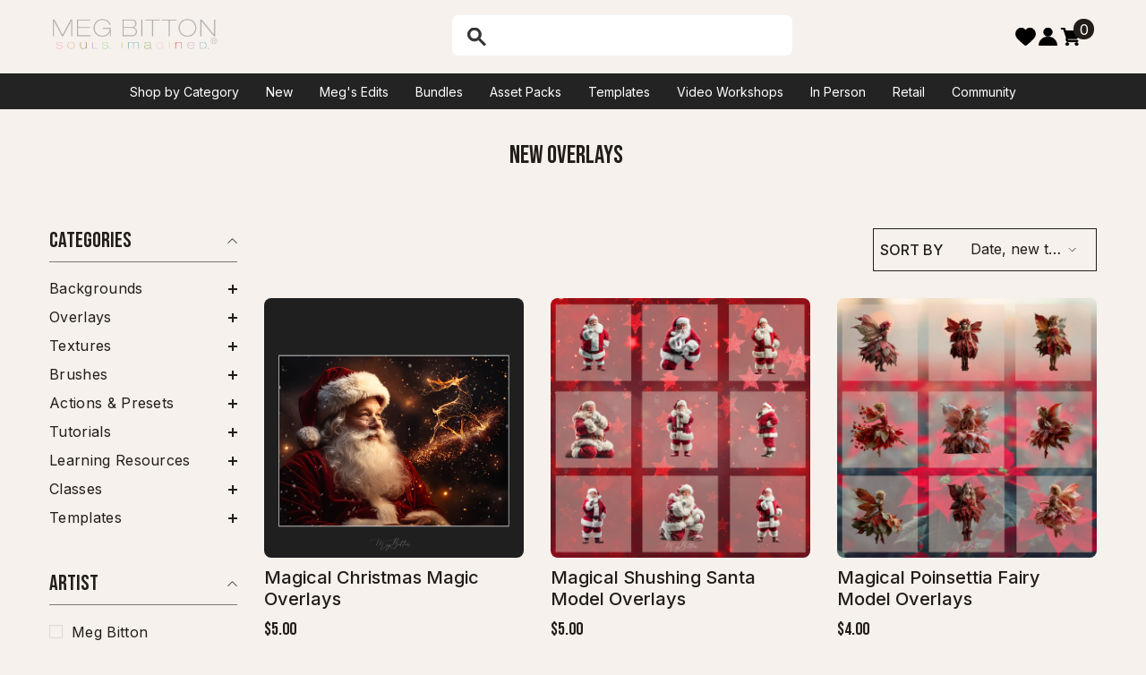

--- FILE ---
content_type: text/html; charset=utf-8
request_url: https://megbittonproductions.com/collections/new-overlays
body_size: 51216
content:
<!doctype html><html class="no-js" lang="en">
    <head> 
        <meta name="google-site-verification" content="1HGvtPj-y2xpmCt-M6hhOmVzxkZlfX06J1098wkC4OI" />
        <meta charset="utf-8">
        <meta http-equiv="X-UA-Compatible" content="IE=edge">
        <meta name="viewport" content="width=device-width,initial-scale=1">
        <meta name="theme-color" content="">
        <link rel="canonical" href="https://megbittonproductions.com/collections/new-overlays">
        <link rel="canonical" href="https://megbittonproductions.com/collections/new-overlays" canonical-shop-url="https://megbittonproductions.com/"><link rel="shortcut icon" href="//megbittonproductions.com/cdn/shop/files/favicon_32x32.png?v=1614298687" type="image/png"><link rel="preconnect" href="https://cdn.shopify.com" crossorigin>
        <link rel="stylesheet" href="https://unpkg.com/flickity@2/dist/flickity.min.css">
        <title>New Overlays  &ndash; Meg Bitton Productions</title>

<meta property="og:site_name" content="Meg Bitton Productions">
<meta property="og:url" content="https://megbittonproductions.com/collections/new-overlays">
<meta property="og:title" content="New Overlays">
<meta property="og:type" content="product.group">
<meta property="og:description" content="Unlock your creativity with the ultimate photography education and Photoshop resource hub. Led by experts like Meg Bitton &amp; Jessica Hatlen, our comprehensive toolkit and courses are designed for photographers, digital artists, and creatives ready to level up. Discover assets you can&#39;t imagine living without!"><meta property="og:image" content="http://megbittonproductions.com/cdn/shop/files/rainbow_tagline_logo_large_1200.png?v=1709837554">
  <meta property="og:image:secure_url" content="https://megbittonproductions.com/cdn/shop/files/rainbow_tagline_logo_large_1200.png?v=1709837554">
  <meta property="og:image:width" content="2400">
  <meta property="og:image:height" content="482"><meta name="twitter:card" content="summary_large_image">
<meta name="twitter:title" content="New Overlays">
<meta name="twitter:description" content="Unlock your creativity with the ultimate photography education and Photoshop resource hub. Led by experts like Meg Bitton &amp; Jessica Hatlen, our comprehensive toolkit and courses are designed for photographers, digital artists, and creatives ready to level up. Discover assets you can&#39;t imagine living without!">

        <script>window.performance && window.performance.mark && window.performance.mark('shopify.content_for_header.start');</script><meta name="google-site-verification" content="h2v2hq7qxrjCUwxCxjJVzbTkfyKzr3CG2qHPjx6MOws">
<meta name="google-site-verification" content="2gMSQRAMtnxBa3GwQHhrBDmP5f30D3woKkv6fHp8vEo">
<meta name="facebook-domain-verification" content="x8zpriod6f5abyoqtayy5vktch9cul">
<meta id="shopify-digital-wallet" name="shopify-digital-wallet" content="/6902513746/digital_wallets/dialog">
<meta name="shopify-checkout-api-token" content="24101224d38a74cb086cdbb667e7ac27">
<meta id="in-context-paypal-metadata" data-shop-id="6902513746" data-venmo-supported="false" data-environment="production" data-locale="en_US" data-paypal-v4="true" data-currency="USD">
<link rel="alternate" type="application/atom+xml" title="Feed" href="/collections/new-overlays.atom" />
<link rel="alternate" type="application/json+oembed" href="https://megbittonproductions.com/collections/new-overlays.oembed">
<script async="async" src="/checkouts/internal/preloads.js?locale=en-US"></script>
<link rel="preconnect" href="https://shop.app" crossorigin="anonymous">
<script async="async" src="https://shop.app/checkouts/internal/preloads.js?locale=en-US&shop_id=6902513746" crossorigin="anonymous"></script>
<script id="apple-pay-shop-capabilities" type="application/json">{"shopId":6902513746,"countryCode":"US","currencyCode":"USD","merchantCapabilities":["supports3DS"],"merchantId":"gid:\/\/shopify\/Shop\/6902513746","merchantName":"Meg Bitton Productions","requiredBillingContactFields":["postalAddress","email"],"requiredShippingContactFields":["postalAddress","email"],"shippingType":"shipping","supportedNetworks":["visa","masterCard","amex","discover","elo","jcb"],"total":{"type":"pending","label":"Meg Bitton Productions","amount":"1.00"},"shopifyPaymentsEnabled":true,"supportsSubscriptions":true}</script>
<script id="shopify-features" type="application/json">{"accessToken":"24101224d38a74cb086cdbb667e7ac27","betas":["rich-media-storefront-analytics"],"domain":"megbittonproductions.com","predictiveSearch":true,"shopId":6902513746,"locale":"en"}</script>
<script>var Shopify = Shopify || {};
Shopify.shop = "megbitton.myshopify.com";
Shopify.locale = "en";
Shopify.currency = {"active":"USD","rate":"1.0"};
Shopify.country = "US";
Shopify.theme = {"name":"Large_Catalog\/2024-Update","id":125802020946,"schema_name":"Ella","schema_version":"6.5.3","theme_store_id":null,"role":"main"};
Shopify.theme.handle = "null";
Shopify.theme.style = {"id":null,"handle":null};
Shopify.cdnHost = "megbittonproductions.com/cdn";
Shopify.routes = Shopify.routes || {};
Shopify.routes.root = "/";</script>
<script type="module">!function(o){(o.Shopify=o.Shopify||{}).modules=!0}(window);</script>
<script>!function(o){function n(){var o=[];function n(){o.push(Array.prototype.slice.apply(arguments))}return n.q=o,n}var t=o.Shopify=o.Shopify||{};t.loadFeatures=n(),t.autoloadFeatures=n()}(window);</script>
<script>
  window.ShopifyPay = window.ShopifyPay || {};
  window.ShopifyPay.apiHost = "shop.app\/pay";
  window.ShopifyPay.redirectState = null;
</script>
<script id="shop-js-analytics" type="application/json">{"pageType":"collection"}</script>
<script defer="defer" async type="module" src="//megbittonproductions.com/cdn/shopifycloud/shop-js/modules/v2/client.init-shop-cart-sync_dlpDe4U9.en.esm.js"></script>
<script defer="defer" async type="module" src="//megbittonproductions.com/cdn/shopifycloud/shop-js/modules/v2/chunk.common_FunKbpTJ.esm.js"></script>
<script type="module">
  await import("//megbittonproductions.com/cdn/shopifycloud/shop-js/modules/v2/client.init-shop-cart-sync_dlpDe4U9.en.esm.js");
await import("//megbittonproductions.com/cdn/shopifycloud/shop-js/modules/v2/chunk.common_FunKbpTJ.esm.js");

  window.Shopify.SignInWithShop?.initShopCartSync?.({"fedCMEnabled":true,"windoidEnabled":true});

</script>
<script>
  window.Shopify = window.Shopify || {};
  if (!window.Shopify.featureAssets) window.Shopify.featureAssets = {};
  window.Shopify.featureAssets['shop-js'] = {"shop-cart-sync":["modules/v2/client.shop-cart-sync_DIWHqfTk.en.esm.js","modules/v2/chunk.common_FunKbpTJ.esm.js"],"init-fed-cm":["modules/v2/client.init-fed-cm_CmNkGb1A.en.esm.js","modules/v2/chunk.common_FunKbpTJ.esm.js"],"shop-button":["modules/v2/client.shop-button_Dpfxl9vG.en.esm.js","modules/v2/chunk.common_FunKbpTJ.esm.js"],"init-shop-cart-sync":["modules/v2/client.init-shop-cart-sync_dlpDe4U9.en.esm.js","modules/v2/chunk.common_FunKbpTJ.esm.js"],"init-shop-email-lookup-coordinator":["modules/v2/client.init-shop-email-lookup-coordinator_DUdFDmvK.en.esm.js","modules/v2/chunk.common_FunKbpTJ.esm.js"],"init-windoid":["modules/v2/client.init-windoid_V_O5I0mt.en.esm.js","modules/v2/chunk.common_FunKbpTJ.esm.js"],"pay-button":["modules/v2/client.pay-button_x_P2fRzB.en.esm.js","modules/v2/chunk.common_FunKbpTJ.esm.js"],"shop-toast-manager":["modules/v2/client.shop-toast-manager_p8J9W8kY.en.esm.js","modules/v2/chunk.common_FunKbpTJ.esm.js"],"shop-cash-offers":["modules/v2/client.shop-cash-offers_CtPYbIPM.en.esm.js","modules/v2/chunk.common_FunKbpTJ.esm.js","modules/v2/chunk.modal_n1zSoh3t.esm.js"],"shop-login-button":["modules/v2/client.shop-login-button_C3-NmE42.en.esm.js","modules/v2/chunk.common_FunKbpTJ.esm.js","modules/v2/chunk.modal_n1zSoh3t.esm.js"],"avatar":["modules/v2/client.avatar_BTnouDA3.en.esm.js"],"init-shop-for-new-customer-accounts":["modules/v2/client.init-shop-for-new-customer-accounts_aeWumpsw.en.esm.js","modules/v2/client.shop-login-button_C3-NmE42.en.esm.js","modules/v2/chunk.common_FunKbpTJ.esm.js","modules/v2/chunk.modal_n1zSoh3t.esm.js"],"init-customer-accounts-sign-up":["modules/v2/client.init-customer-accounts-sign-up_CRLhpYdY.en.esm.js","modules/v2/client.shop-login-button_C3-NmE42.en.esm.js","modules/v2/chunk.common_FunKbpTJ.esm.js","modules/v2/chunk.modal_n1zSoh3t.esm.js"],"init-customer-accounts":["modules/v2/client.init-customer-accounts_BkuyBVsz.en.esm.js","modules/v2/client.shop-login-button_C3-NmE42.en.esm.js","modules/v2/chunk.common_FunKbpTJ.esm.js","modules/v2/chunk.modal_n1zSoh3t.esm.js"],"shop-follow-button":["modules/v2/client.shop-follow-button_DDNA7Aw9.en.esm.js","modules/v2/chunk.common_FunKbpTJ.esm.js","modules/v2/chunk.modal_n1zSoh3t.esm.js"],"checkout-modal":["modules/v2/client.checkout-modal_EOl6FxyC.en.esm.js","modules/v2/chunk.common_FunKbpTJ.esm.js","modules/v2/chunk.modal_n1zSoh3t.esm.js"],"lead-capture":["modules/v2/client.lead-capture_LZVhB0lN.en.esm.js","modules/v2/chunk.common_FunKbpTJ.esm.js","modules/v2/chunk.modal_n1zSoh3t.esm.js"],"shop-login":["modules/v2/client.shop-login_D4d_T_FR.en.esm.js","modules/v2/chunk.common_FunKbpTJ.esm.js","modules/v2/chunk.modal_n1zSoh3t.esm.js"],"payment-terms":["modules/v2/client.payment-terms_g-geHK5T.en.esm.js","modules/v2/chunk.common_FunKbpTJ.esm.js","modules/v2/chunk.modal_n1zSoh3t.esm.js"]};
</script>
<script>(function() {
  var isLoaded = false;
  function asyncLoad() {
    if (isLoaded) return;
    isLoaded = true;
    var urls = ["https:\/\/cdn.shopify.com\/s\/files\/1\/0069\/0251\/3746\/t\/14\/assets\/zendesk-embeddable.js?v=1662151100\u0026shop=megbitton.myshopify.com","https:\/\/lac.sfapp.magefan.top\/js\/scripttags\/assistance\/init.js?shop=megbitton.myshopify.com","\/\/cdn.shopify.com\/proxy\/d23c37b1bb43d7bda9f9b09625f931a07d4003a4ac3ce289dafa18f9aca54ee3\/bingshoppingtool-t2app-prod.trafficmanager.net\/uet\/tracking_script?shop=megbitton.myshopify.com\u0026sp-cache-control=cHVibGljLCBtYXgtYWdlPTkwMA","https:\/\/app.teelaunch.com\/sizing-charts-script.js?shop=megbitton.myshopify.com","https:\/\/app.teelaunch.com\/sizing-charts-script.js?shop=megbitton.myshopify.com","https:\/\/app.teelaunch.com\/sizing-charts-script.js?shop=megbitton.myshopify.com","https:\/\/cdn.nfcube.com\/instafeed-6142033b42ef725642dad9505079abf5.js?shop=megbitton.myshopify.com","\/\/cdn.app.metorik.com\/js\/shopify\/mtk.js?shop=megbitton.myshopify.com","https:\/\/ecommerce-editor-connector.live.gelato.tech\/ecommerce-editor\/v1\/shopify.esm.js?c=84418b90-5723-4dd1-9b1f-fe80aaec5183\u0026s=f932b5b1-013c-4539-bbdc-af3b1ae8d39e\u0026shop=megbitton.myshopify.com","https:\/\/static.ablestar.app\/link-manager\/404-tracker\/6902513746\/3b822117-3915-4a20-aea8-c7700c6ee522.js?shop=megbitton.myshopify.com","https:\/\/popcustoms.com\/template-designer.js?shop=megbitton.myshopify.com"];
    for (var i = 0; i < urls.length; i++) {
      var s = document.createElement('script');
      s.type = 'text/javascript';
      s.async = true;
      s.src = urls[i];
      var x = document.getElementsByTagName('script')[0];
      x.parentNode.insertBefore(s, x);
    }
  };
  if(window.attachEvent) {
    window.attachEvent('onload', asyncLoad);
  } else {
    window.addEventListener('load', asyncLoad, false);
  }
})();</script>
<script id="__st">var __st={"a":6902513746,"offset":-18000,"reqid":"55012de3-4a1f-457f-b0ff-d3b0d206b38f-1765715533","pageurl":"megbittonproductions.com\/collections\/new-overlays","u":"f96c0eaa17c4","p":"collection","rtyp":"collection","rid":270995882066};</script>
<script>window.ShopifyPaypalV4VisibilityTracking = true;</script>
<script id="captcha-bootstrap">!function(){'use strict';const t='contact',e='account',n='new_comment',o=[[t,t],['blogs',n],['comments',n],[t,'customer']],c=[[e,'customer_login'],[e,'guest_login'],[e,'recover_customer_password'],[e,'create_customer']],r=t=>t.map((([t,e])=>`form[action*='/${t}']:not([data-nocaptcha='true']) input[name='form_type'][value='${e}']`)).join(','),a=t=>()=>t?[...document.querySelectorAll(t)].map((t=>t.form)):[];function s(){const t=[...o],e=r(t);return a(e)}const i='password',u='form_key',d=['recaptcha-v3-token','g-recaptcha-response','h-captcha-response',i],f=()=>{try{return window.sessionStorage}catch{return}},m='__shopify_v',_=t=>t.elements[u];function p(t,e,n=!1){try{const o=window.sessionStorage,c=JSON.parse(o.getItem(e)),{data:r}=function(t){const{data:e,action:n}=t;return t[m]||n?{data:e,action:n}:{data:t,action:n}}(c);for(const[e,n]of Object.entries(r))t.elements[e]&&(t.elements[e].value=n);n&&o.removeItem(e)}catch(o){console.error('form repopulation failed',{error:o})}}const l='form_type',E='cptcha';function T(t){t.dataset[E]=!0}const w=window,h=w.document,L='Shopify',v='ce_forms',y='captcha';let A=!1;((t,e)=>{const n=(g='f06e6c50-85a8-45c8-87d0-21a2b65856fe',I='https://cdn.shopify.com/shopifycloud/storefront-forms-hcaptcha/ce_storefront_forms_captcha_hcaptcha.v1.5.2.iife.js',D={infoText:'Protected by hCaptcha',privacyText:'Privacy',termsText:'Terms'},(t,e,n)=>{const o=w[L][v],c=o.bindForm;if(c)return c(t,g,e,D).then(n);var r;o.q.push([[t,g,e,D],n]),r=I,A||(h.body.append(Object.assign(h.createElement('script'),{id:'captcha-provider',async:!0,src:r})),A=!0)});var g,I,D;w[L]=w[L]||{},w[L][v]=w[L][v]||{},w[L][v].q=[],w[L][y]=w[L][y]||{},w[L][y].protect=function(t,e){n(t,void 0,e),T(t)},Object.freeze(w[L][y]),function(t,e,n,w,h,L){const[v,y,A,g]=function(t,e,n){const i=e?o:[],u=t?c:[],d=[...i,...u],f=r(d),m=r(i),_=r(d.filter((([t,e])=>n.includes(e))));return[a(f),a(m),a(_),s()]}(w,h,L),I=t=>{const e=t.target;return e instanceof HTMLFormElement?e:e&&e.form},D=t=>v().includes(t);t.addEventListener('submit',(t=>{const e=I(t);if(!e)return;const n=D(e)&&!e.dataset.hcaptchaBound&&!e.dataset.recaptchaBound,o=_(e),c=g().includes(e)&&(!o||!o.value);(n||c)&&t.preventDefault(),c&&!n&&(function(t){try{if(!f())return;!function(t){const e=f();if(!e)return;const n=_(t);if(!n)return;const o=n.value;o&&e.removeItem(o)}(t);const e=Array.from(Array(32),(()=>Math.random().toString(36)[2])).join('');!function(t,e){_(t)||t.append(Object.assign(document.createElement('input'),{type:'hidden',name:u})),t.elements[u].value=e}(t,e),function(t,e){const n=f();if(!n)return;const o=[...t.querySelectorAll(`input[type='${i}']`)].map((({name:t})=>t)),c=[...d,...o],r={};for(const[a,s]of new FormData(t).entries())c.includes(a)||(r[a]=s);n.setItem(e,JSON.stringify({[m]:1,action:t.action,data:r}))}(t,e)}catch(e){console.error('failed to persist form',e)}}(e),e.submit())}));const S=(t,e)=>{t&&!t.dataset[E]&&(n(t,e.some((e=>e===t))),T(t))};for(const o of['focusin','change'])t.addEventListener(o,(t=>{const e=I(t);D(e)&&S(e,y())}));const B=e.get('form_key'),M=e.get(l),P=B&&M;t.addEventListener('DOMContentLoaded',(()=>{const t=y();if(P)for(const e of t)e.elements[l].value===M&&p(e,B);[...new Set([...A(),...v().filter((t=>'true'===t.dataset.shopifyCaptcha))])].forEach((e=>S(e,t)))}))}(h,new URLSearchParams(w.location.search),n,t,e,['guest_login'])})(!0,!0)}();</script>
<script integrity="sha256-52AcMU7V7pcBOXWImdc/TAGTFKeNjmkeM1Pvks/DTgc=" data-source-attribution="shopify.loadfeatures" defer="defer" src="//megbittonproductions.com/cdn/shopifycloud/storefront/assets/storefront/load_feature-81c60534.js" crossorigin="anonymous"></script>
<script crossorigin="anonymous" defer="defer" src="//megbittonproductions.com/cdn/shopifycloud/storefront/assets/shopify_pay/storefront-65b4c6d7.js?v=20250812"></script>
<script data-source-attribution="shopify.dynamic_checkout.dynamic.init">var Shopify=Shopify||{};Shopify.PaymentButton=Shopify.PaymentButton||{isStorefrontPortableWallets:!0,init:function(){window.Shopify.PaymentButton.init=function(){};var t=document.createElement("script");t.src="https://megbittonproductions.com/cdn/shopifycloud/portable-wallets/latest/portable-wallets.en.js",t.type="module",document.head.appendChild(t)}};
</script>
<script data-source-attribution="shopify.dynamic_checkout.buyer_consent">
  function portableWalletsHideBuyerConsent(e){var t=document.getElementById("shopify-buyer-consent"),n=document.getElementById("shopify-subscription-policy-button");t&&n&&(t.classList.add("hidden"),t.setAttribute("aria-hidden","true"),n.removeEventListener("click",e))}function portableWalletsShowBuyerConsent(e){var t=document.getElementById("shopify-buyer-consent"),n=document.getElementById("shopify-subscription-policy-button");t&&n&&(t.classList.remove("hidden"),t.removeAttribute("aria-hidden"),n.addEventListener("click",e))}window.Shopify?.PaymentButton&&(window.Shopify.PaymentButton.hideBuyerConsent=portableWalletsHideBuyerConsent,window.Shopify.PaymentButton.showBuyerConsent=portableWalletsShowBuyerConsent);
</script>
<script data-source-attribution="shopify.dynamic_checkout.cart.bootstrap">document.addEventListener("DOMContentLoaded",(function(){function t(){return document.querySelector("shopify-accelerated-checkout-cart, shopify-accelerated-checkout")}if(t())Shopify.PaymentButton.init();else{new MutationObserver((function(e,n){t()&&(Shopify.PaymentButton.init(),n.disconnect())})).observe(document.body,{childList:!0,subtree:!0})}}));
</script>
<script id='scb4127' type='text/javascript' async='' src='https://megbittonproductions.com/cdn/shopifycloud/privacy-banner/storefront-banner.js'></script><link id="shopify-accelerated-checkout-styles" rel="stylesheet" media="screen" href="https://megbittonproductions.com/cdn/shopifycloud/portable-wallets/latest/accelerated-checkout-backwards-compat.css" crossorigin="anonymous">
<style id="shopify-accelerated-checkout-cart">
        #shopify-buyer-consent {
  margin-top: 1em;
  display: inline-block;
  width: 100%;
}

#shopify-buyer-consent.hidden {
  display: none;
}

#shopify-subscription-policy-button {
  background: none;
  border: none;
  padding: 0;
  text-decoration: underline;
  font-size: inherit;
  cursor: pointer;
}

#shopify-subscription-policy-button::before {
  box-shadow: none;
}

      </style>

<script>window.performance && window.performance.mark && window.performance.mark('shopify.content_for_header.end');</script>
        <style>@import url('https://fonts.googleapis.com/css?family=Inter:300,300i,400,400i,500,500i,600,600i,700,700i,800,800i&display=swap');
                
                @import url('https://fonts.googleapis.com/css2?family=Bebas+Neue:400&display=swap');
                
            :root {
        --font-family-1: Inter;
        --font-family-2: Bebas Neue;

        /* Settings Body */--font-body-family: Inter;--font-body-size: 16px;--font-body-weight: 400;--body-line-height: 20px;--body-letter-spacing: 0;

        /* Settings Heading */--font-heading-family: Bebas Neue;--font-heading-size: 32px;--font-heading-weight: 400;--font-heading-style: normal;--heading-line-height: 36px;--heading-letter-spacing: 0;--heading-text-transform: uppercase;--heading-border-height: 1px;

        /* Menu Lv1 */--font-menu-lv1-family: Inter;--font-menu-lv1-size: 16px;--font-menu-lv1-weight: 400;--menu-lv1-line-height: 20px;--menu-lv1-letter-spacing: 0;--menu-lv1-text-transform: capitalize;

        /* Menu Lv2 */--font-menu-lv2-family: Inter;--font-menu-lv2-size: 16px;--font-menu-lv2-weight: 400;--menu-lv2-line-height: 20px;--menu-lv2-letter-spacing: 0;--menu-lv2-text-transform: capitalize;

        /* Menu Lv3 */--font-menu-lv3-family: Inter;--font-menu-lv3-size: 16px;--font-menu-lv3-weight: 400;--menu-lv3-line-height: 20px;--menu-lv3-letter-spacing: 0;--menu-lv3-text-transform: capitalize;

        /* Mega Menu Lv2 */--font-mega-menu-lv2-family: Inter;--font-mega-menu-lv2-size: 16px;--font-mega-menu-lv2-weight: 400;--font-mega-menu-lv2-style: normal;--mega-menu-lv2-line-height: 20px;--mega-menu-lv2-letter-spacing: 0;--mega-menu-lv2-text-transform: uppercase;

        /* Mega Menu Lv3 */--font-mega-menu-lv3-family: Inter;--font-mega-menu-lv3-size: 16px;--font-mega-menu-lv3-weight: 400;--mega-menu-lv3-line-height: 20px;--mega-menu-lv3-letter-spacing: 0;--mega-menu-lv3-text-transform: capitalize;

        /* Product Card Title */--product-title-font: Bebas Neue;--product-title-font-size : 17px;--product-title-font-weight : 400;--product-title-line-height: 16px;--product-title-letter-spacing: 0;--product-title-line-text : 2;--product-title-text-transform : uppercase;--product-title-margin-bottom: 10px;

        /* Product Card Vendor */--product-vendor-font: Inter;--product-vendor-font-size : 16px;--product-vendor-font-weight : 400;--product-vendor-font-style : normal;--product-vendor-line-height: 16px;--product-vendor-letter-spacing: 0;--product-vendor-text-transform : uppercase;--product-vendor-margin-bottom: 0px;--product-vendor-margin-top: 0px;

        /* Product Card Price */--product-price-font: Bebas Neue;--product-price-font-size : 18px;--product-price-font-weight : 400;--product-price-line-height: 22px;--product-price-letter-spacing: 0;--product-price-margin-top: 0px;--product-price-margin-bottom: 13px;

        /* Product Card Badge */--badge-font: Inter;--badge-font-size : 16px;--badge-font-weight : 400;--badge-text-transform : capitalize;--badge-letter-spacing: 0;--badge-line-height: 20px;--badge-border-radius: 2px;--badge-padding-top: 0px;--badge-padding-bottom: 0px;--badge-padding-left-right: 8px;--badge-postion-top: 0px;--badge-postion-left-right: 0px;

        /* Product Quickview */
        --product-quickview-font-size : 16px; --product-quickview-line-height: 23px; --product-quickview-border-radius: 1px; --product-quickview-padding-top: 0px; --product-quickview-padding-bottom: 0px; --product-quickview-padding-left-right: 7px; --product-quickview-sold-out-product: #e95144;--product-quickview-box-shadow: none;/* Blog Card Tile */--blog-title-font: Bebas Neue;--blog-title-font-size : 22px; --blog-title-font-weight : 400; --blog-title-line-height: 36px; --blog-title-letter-spacing: 0; --blog-title-text-transform : uppercase;

        /* Blog Card Info (Date, Author) */--blog-info-font: Inter;--blog-info-font-size : 16px; --blog-info-font-weight : 400; --blog-info-line-height: 22px; --blog-info-letter-spacing: 0; --blog-info-text-transform : none;

        /* Button 1 */--btn-1-font-family: Inter;--btn-1-font-size: 16px; --btn-1-font-weight: 600; --btn-1-text-transform: uppercase; --btn-1-line-height: 24px; --btn-1-letter-spacing: 0; --btn-1-text-align: center; --btn-1-border-radius: 4px; --btn-1-border-width: 1px; --btn-1-border-style: solid; --btn-1-padding-top: 11px; --btn-1-padding-bottom: 11px; --btn-1-horizontal-length: 0px; --btn-1-vertical-length: 0px; --btn-1-blur-radius: 0px; --btn-1-spread: 0px;
        --btn-1-inset: ;/* Button 2 */--btn-2-font-family: Bebas Neue;--btn-2-font-size: 20px; --btn-2-font-weight: 600; --btn-2-text-transform: uppercase; --btn-2-line-height: 24px; --btn-2-letter-spacing: 0; --btn-2-text-align: center; --btn-2-border-radius: 4px; --btn-2-border-width: 1px; --btn-2-border-style: solid; --btn-2-padding-top: 20px; --btn-2-padding-bottom: 20px; --btn-2-horizontal-length: 0px; --btn-2-vertical-length: 0px; --btn-2-blur-radius: 0px; --btn-2-spread: 0px;
        --btn-2-inset: ;/* Button 3 */--btn-3-font-family: Inter;--btn-3-font-size: 16px; --btn-3-font-weight: 600; --btn-3-text-transform: uppercase; --btn-3-line-height: 24px; --btn-3-letter-spacing: 0; --btn-3-text-align: center; --btn-3-border-radius: 4px; --btn-3-border-width: 1px; --btn-3-border-style: solid; --btn-3-padding-top: 9px; --btn-3-padding-bottom: 10px; --btn-3-horizontal-length: 0px; --btn-3-vertical-length: 0px; --btn-3-blur-radius: 0px; --btn-3-spread: 0px;
        --btn-3-inset: ;/* Footer Heading */--footer-heading-font-family: Inter;--footer-heading-font-size : 16px; --footer-heading-font-weight : 700; --footer-heading-line-height : 16px; --footer-heading-letter-spacing : 0; --footer-heading-text-transform : capitalize;

        /* Footer Link */--footer-link-font-family: Inter;--footer-link-font-size : 14px; --footer-link-font-weight : ; --footer-link-line-height : 30px; --footer-link-letter-spacing : 0; --footer-link-text-transform : capitalize;

        /* Page Title */--font-page-title-family: Bebas Neue;--font-page-title-size: 28px; --font-page-title-weight: 400; --font-page-title-style: normal; --page-title-line-height: 20px; --page-title-letter-spacing: 0em; --page-title-text-transform: uppercase;

        /* Font Product Tab Title */
        --font-tab-type-1: Inter; --font-tab-type-2: Bebas Neue;

        /* Text Size */
        --text-size-font-size : 10px; --text-size-font-weight : 400; --text-size-line-height : 22px; --text-size-letter-spacing : 0; --text-size-text-transform : uppercase; --text-size-color : #787878;

        /* Font Weight */
        --font-weight-normal: 400; --font-weight-medium: 500; --font-weight-semibold: 600; --font-weight-bold: 700; --font-weight-bolder: 800; --font-weight-black: 900;

        /* Radio Button */
        --form-label-checkbox-before-bg: #fff; --form-label-checkbox-before-border: #cecece; --form-label-checkbox-before-bg-checked: #000;

        /* Conatiner */
        --body-custom-width-container: 1500px;

        /* Layout Boxed */
        --color-background-layout-boxed: #fff;/* Arrow */
        --position-horizontal-slick-arrow: 0;

        /* General Color*/
        --color-text: #221d19; --color-text2: #969696; --color-global: #221d19; --color-white: #FFFFFF; --color-grey: #868686; --color-black: #202020; --color-base-text-rgb: 34, 29, 25; --color-base-text2-rgb: 150, 150, 150; --color-background: #f6f1ed; --color-background-rgb: 246, 241, 237; --color-background-overylay: rgba(246, 241, 237, 0.9); --color-base-accent-text: ; --color-base-accent-1: ; --color-base-accent-2: ; --color-link: #221d19; --color-link-hover: #221d19; --color-error: #D93333; --color-error-bg: #FCEEEE; --color-success: #5A5A5A; --color-success-bg: #DFF0D8; --color-info: #202020; --color-info-bg: #FFF2DD; --color-link-underline: rgba(34, 29, 25, 0.5); --color-breadcrumb: #999999; --colors-breadcrumb-hover: #232323;--colors-breadcrumb-active: #999999; --border-global: #221d19; --bg-global: #ffffff; --bg-planceholder: #fafafa; --color-warning: #fff; --bg-warning: #e0b252; --color-background-10 : #e1dcd8; --color-background-20 : #ccc7c3; --color-background-30 : #b6b1ad; --color-background-50 : #8c8783; --color-background-global : #8c8783;

        /* Arrow Color */
        --arrow-color: #221d19; --arrow-background-color: #fff; --arrow-border-color: #cccccc;--arrow-color-hover: #ffffff;--arrow-background-color-hover: #221d19;--arrow-border-color-hover: #221d19;--arrow-width: 35px;--arrow-height: 35px;--arrow-size: 35px;--arrow-size-icon: 17px;--arrow-border-radius: 50%;--arrow-border-width: 1px;--arrow-width-half: -17px;

        /* Pagination Color */
        --pagination-item-color: #3c3c3c; --pagination-item-color-active: #3c3c3c; --pagination-item-bg-color: #fff;--pagination-item-bg-color-active: #fff;--pagination-item-border-color: #fff;--pagination-item-border-color-active: #3c3c3c;--pagination-arrow-color: #3c3c3c;--pagination-arrow-color-active: #3c3c3c;--pagination-arrow-bg-color: #fff;--pagination-arrow-bg-color-active: #fff;--pagination-arrow-border-color: #fff;--pagination-arrow-border-color-active: #fff;

        /* Dots Color */
        --dots-color: rgba(0,0,0,0);--dots-border-color: #434343;--dots-color-active: #7c7c7d;--dots-border-color-active: #7c7c7d;--dots-style2-background-opacity: #00000050;--dots-width: 12px;--dots-height: 12px;

        /* Button Color */
        --btn-1-color: #ffffff;--btn-1-bg: #221d19;--btn-1-border: #221d19;--btn-1-color-hover: #221d19;--btn-1-bg-hover: #f6f1ed;--btn-1-border-hover: #221d19;
        --btn-2-color: #ffffff;--btn-2-bg: #221d19;--btn-2-border: #221d19;--btn-2-color-hover: #221d19;--btn-2-bg-hover: #f6f1ed;--btn-2-border-hover: #221d19;
        --btn-3-color: #FFFFFF;--btn-3-bg: #e9514b;--btn-3-border: #e9514b;--btn-3-color-hover: #ffffff;--btn-3-bg-hover: #e9514b;--btn-3-border-hover: #e9514b;
        --anchor-transition: all ease .3s;--bg-white: #ffffff;--bg-black: #000000;--bg-grey: #808080;--icon: var(--color-text);--text-cart: #3c3c3c;--duration-short: 100ms;--duration-default: 350ms;--duration-long: 500ms;--form-input-bg: #ffffff;--form-input-border: #c7c7c7;--form-input-color: #221d19;--form-input-placeholder: #868686;--form-label: #221d19;

        --new-badge-color: #232323;--new-badge-bg: #f9ebe9;--sale-badge-color: #fff;--sale-badge-bg: #f42b23;--sold-out-badge-color: #ffffff;--sold-out-badge-bg: #c1c1c1;--custom-badge-color: #fff;--custom-badge-bg: #d098a3;--bundle-badge-color: #ffffff;--bundle-badge-bg: #0b0335;
        
        --product-title-color : #192231;--product-title-color-hover : #985e6d;--product-vendor-color : #192231;--product-price-color : #192231;--product-sale-price-color : #f42b23;--product-compare-price-color : #969696;--product-review-full-color : #ffb20d;--product-review-empty-color : #e6e6e6;

        --product-swatch-border : #cbcbcb;--product-swatch-border-active : #192231;--product-swatch-width : 40px;--product-swatch-height : 40px;--product-swatch-border-radius : 0px;--product-swatch-color-width : 40px;--product-swatch-color-height : 40px;--product-swatch-color-border-radius : 20px;

        --product-wishlist-color : #000000;--product-wishlist-bg : #fff;--product-wishlist-border : transparent;--product-wishlist-color-added : #ffffff;--product-wishlist-bg-added : #000000;--product-wishlist-border-added : transparent;--product-compare-color : #000000;--product-compare-bg : #FFFFFF;--product-compare-color-added : #D12442; --product-compare-bg-added : #FFFFFF; --product-hot-stock-text-color : #d62828; --product-quick-view-color : #192231; --product-cart-image-fit : cover; --product-title-variant-font-size: 16px;--product-quick-view-bg : #ffffff;--product-quick-view-bg-above-button: rgba(255, 255, 255, 0.7);--product-quick-view-color-hover : #192231;--product-quick-view-bg-hover : #ffffff;--product-action-color : #494e6b;--product-action-bg : #ffffff;--product-action-border : #494e6b;--product-action-color-hover : #f0eff0;--product-action-bg-hover : #494e6b;--product-action-border-hover : #494e6b;

        /* Multilevel Category Filter */
        --color-label-multiLevel-categories: #232323;--bg-label-multiLevel-categories: #fff;--color-button-multiLevel-categories: #fff;--bg-button-multiLevel-categories: #ff8b21;--border-button-multiLevel-categories: #ff736b;--hover-color-button-multiLevel-categories: #fff;--hover-bg-button-multiLevel-categories: #ff8b21;--cart-item-bg : #ffffff;--cart-item-border : #e8e8e8;--cart-item-border-width : 1px;--cart-item-border-style : solid;--w-product-swatch-custom: 30px;--h-product-swatch-custom: 30px;--w-product-swatch-custom-mb: 20px;--h-product-swatch-custom-mb: 20px;--font-size-product-swatch-more: 12px;--swatch-border : #cbcbcb;--swatch-border-active : #221d19;

        --variant-size: #192231;--variant-size-border: #e7e7e7;--variant-size-bg: #ffffff;--variant-size-hover: #ffffff;--variant-size-border-hover: #192231;--variant-size-bg-hover: #192231;--variant-bg : #ffffff; --variant-color : #232323; --variant-bg-active : #985e6d; --variant-color-active : #ffffff;

        --fontsize-text-social: 12px;
        --page-content-distance: 64px;--sidebar-content-distance: 40px;--button-transition-ease: cubic-bezier(.25,.46,.45,.94);

        /* Loading Spinner Color */
        --spinner-top-color: #fc0; --spinner-right-color: #4dd4c6; --spinner-bottom-color: #f00; --spinner-left-color: #f6f6f6;

        /* Product Card Marquee */
        --product-marquee-background-color: ;--product-marquee-text-color: #FFFFFF;--product-marquee-text-size: 14px;--product-marquee-text-mobile-size: 14px;--product-marquee-text-weight: 400;--product-marquee-text-transform: none;--product-marquee-text-style: italic;--product-marquee-speed: ; --product-marquee-line-height: calc(var(--product-marquee-text-mobile-size) * 1.5);
    }
</style>
        <link href="//megbittonproductions.com/cdn/shop/t/54/assets/base.css?v=96452473966472055891763656825" rel="stylesheet" type="text/css" media="all" />
<link href="//megbittonproductions.com/cdn/shop/t/54/assets/animated.css?v=85100867744973969481733061857" rel="stylesheet" type="text/css" media="all" />
<link href="//megbittonproductions.com/cdn/shop/t/54/assets/component-card.css?v=45596732727651905491733061872" rel="stylesheet" type="text/css" media="all" />
<link href="//megbittonproductions.com/cdn/shop/t/54/assets/component-loading-overlay.css?v=98393919969379515581733061890" rel="stylesheet" type="text/css" media="all" />
<link href="//megbittonproductions.com/cdn/shop/t/54/assets/component-loading-banner.css?v=43539461848081260661733061890" rel="stylesheet" type="text/css" media="all" />
<link href="//megbittonproductions.com/cdn/shop/t/54/assets/component-quick-cart.css?v=111677929301119732291733061903" rel="stylesheet" type="text/css" media="all" />
<link rel="stylesheet" href="//megbittonproductions.com/cdn/shop/t/54/assets/vendor.css?v=164616260963476715651733061956" media="print" onload="this.media='all'">
<noscript><link href="//megbittonproductions.com/cdn/shop/t/54/assets/vendor.css?v=164616260963476715651733061956" rel="stylesheet" type="text/css" media="all" /></noscript>



<link href="//megbittonproductions.com/cdn/shop/t/54/assets/component-predictive-search.css?v=48173058635347192111733061897" rel="stylesheet" type="text/css" media="all" />
<link rel="stylesheet" href="//megbittonproductions.com/cdn/shop/t/54/assets/component-product-form.css?v=140087122189431595481733061900" media="print" onload="this.media='all'">
	<link rel="stylesheet" href="//megbittonproductions.com/cdn/shop/t/54/assets/component-review.css?v=100129706126506303331733061906" media="print" onload="this.media='all'">
	<link rel="stylesheet" href="//megbittonproductions.com/cdn/shop/t/54/assets/component-price.css?v=49504495882846046381733061898" media="print" onload="this.media='all'">
	<link rel="stylesheet" href="//megbittonproductions.com/cdn/shop/t/54/assets/component-badge.css?v=20633729062276667811733061865" media="print" onload="this.media='all'">
	<link rel="stylesheet" href="//megbittonproductions.com/cdn/shop/t/54/assets/component-rte.css?v=74468535300400368301733061907" media="print" onload="this.media='all'">
	<link rel="stylesheet" href="//megbittonproductions.com/cdn/shop/t/54/assets/component-share.css?v=179268779402948627171733061909" media="print" onload="this.media='all'"><link rel="stylesheet" href="//megbittonproductions.com/cdn/shop/t/54/assets/component-newsletter.css?v=111617043413587308161733061895" media="print" onload="this.media='all'">
<link rel="stylesheet" href="//megbittonproductions.com/cdn/shop/t/54/assets/component-slider.css?v=37888473738646685221733061910" media="print" onload="this.media='all'">
<link rel="stylesheet" href="//megbittonproductions.com/cdn/shop/t/54/assets/component-list-social.css?v=102044711114163579551733061889" media="print" onload="this.media='all'"><noscript><link href="//megbittonproductions.com/cdn/shop/t/54/assets/component-product-form.css?v=140087122189431595481733061900" rel="stylesheet" type="text/css" media="all" /></noscript>
	<noscript><link href="//megbittonproductions.com/cdn/shop/t/54/assets/component-review.css?v=100129706126506303331733061906" rel="stylesheet" type="text/css" media="all" /></noscript>
	<noscript><link href="//megbittonproductions.com/cdn/shop/t/54/assets/component-price.css?v=49504495882846046381733061898" rel="stylesheet" type="text/css" media="all" /></noscript>
	<noscript><link href="//megbittonproductions.com/cdn/shop/t/54/assets/component-badge.css?v=20633729062276667811733061865" rel="stylesheet" type="text/css" media="all" /></noscript>
	<noscript><link href="//megbittonproductions.com/cdn/shop/t/54/assets/component-rte.css?v=74468535300400368301733061907" rel="stylesheet" type="text/css" media="all" /></noscript>
	<noscript><link href="//megbittonproductions.com/cdn/shop/t/54/assets/component-share.css?v=179268779402948627171733061909" rel="stylesheet" type="text/css" media="all" /></noscript><noscript><link href="//megbittonproductions.com/cdn/shop/t/54/assets/component-newsletter.css?v=111617043413587308161733061895" rel="stylesheet" type="text/css" media="all" /></noscript>
<noscript><link href="//megbittonproductions.com/cdn/shop/t/54/assets/component-slider.css?v=37888473738646685221733061910" rel="stylesheet" type="text/css" media="all" /></noscript>
<noscript><link href="//megbittonproductions.com/cdn/shop/t/54/assets/component-list-social.css?v=102044711114163579551733061889" rel="stylesheet" type="text/css" media="all" /></noscript>

<style type="text/css">
	.nav-title-mobile {display: none;}.list-menu--disclosure{display: none;position: absolute;min-width: 100%;width: 22rem;background-color: var(--bg-white);box-shadow: 0 1px 4px 0 rgb(0 0 0 / 15%);padding: 5px 0 5px 20px;opacity: 0;visibility: visible;pointer-events: none;transition: opacity var(--duration-default) ease, transform var(--duration-default) ease;}.list-menu--disclosure-2{margin-left: calc(100% - 15px);z-index: 2;top: -5px;}.list-menu--disclosure:focus {outline: none;}.list-menu--disclosure.localization-selector {max-height: 18rem;overflow: auto;width: 10rem;padding: 0.5rem;}.js menu-drawer > details > summary::before, .js menu-drawer > details[open]:not(.menu-opening) > summary::before {content: '';position: absolute;cursor: default;width: 100%;height: calc(100vh - 100%);height: calc(var(--viewport-height, 100vh) - (var(--header-bottom-position, 100%)));top: 100%;left: 0;background: var(--color-foreground-50);opacity: 0;visibility: hidden;z-index: 2;transition: opacity var(--duration-default) ease,visibility var(--duration-default) ease;}menu-drawer > details[open] > summary::before {visibility: visible;opacity: 1;}.menu-drawer {position: absolute;transform: translateX(-100%);visibility: hidden;z-index: 3;left: 0;top: 100%;width: 100%;max-width: calc(100vw - 4rem);padding: 0;border: 0.1rem solid var(--color-background-10);border-left: 0;border-bottom: 0;background-color: var(--bg-white);overflow-x: hidden;}.js .menu-drawer {height: calc(100vh - 100%);height: calc(var(--viewport-height, 100vh) - (var(--header-bottom-position, 100%)));}.js details[open] > .menu-drawer, .js details[open] > .menu-drawer__submenu {transition: transform var(--duration-default) ease, visibility var(--duration-default) ease;}.no-js details[open] > .menu-drawer, .js details[open].menu-opening > .menu-drawer, details[open].menu-opening > .menu-drawer__submenu {transform: translateX(0);visibility: visible;}@media screen and (min-width: 750px) {.menu-drawer {width: 40rem;}.no-js .menu-drawer {height: auto;}}.menu-drawer__inner-container {position: relative;height: 100%;}.menu-drawer__navigation-container {display: grid;grid-template-rows: 1fr auto;align-content: space-between;overflow-y: auto;height: 100%;}.menu-drawer__navigation {padding: 0 0 5.6rem 0;}.menu-drawer__inner-submenu {height: 100%;overflow-x: hidden;overflow-y: auto;}.no-js .menu-drawer__navigation {padding: 0;}.js .menu-drawer__menu li {width: 100%;border-bottom: 1px solid #e6e6e6;overflow: hidden;}.menu-drawer__menu-item{line-height: var(--body-line-height);letter-spacing: var(--body-letter-spacing);padding: 10px 20px 10px 15px;cursor: pointer;display: flex;align-items: center;justify-content: space-between;}.menu-drawer__menu-item .label{display: inline-block;vertical-align: middle;font-size: calc(var(--font-body-size) - 4px);font-weight: var(--font-weight-normal);letter-spacing: var(--body-letter-spacing);height: 20px;line-height: 20px;margin: 0 0 0 10px;padding: 0 5px;text-transform: uppercase;text-align: center;position: relative;}.menu-drawer__menu-item .label:before{content: "";position: absolute;border: 5px solid transparent;top: 50%;left: -9px;transform: translateY(-50%);}.menu-drawer__menu-item > .icon{width: 24px;height: 24px;margin: 0 10px 0 0;}.menu-drawer__menu-item > .symbol {position: absolute;right: 20px;top: 50%;transform: translateY(-50%);display: flex;align-items: center;justify-content: center;font-size: 0;pointer-events: none;}.menu-drawer__menu-item > .symbol .icon{width: 14px;height: 14px;opacity: .6;}.menu-mobile-icon .menu-drawer__menu-item{justify-content: flex-start;}.no-js .menu-drawer .menu-drawer__menu-item > .symbol {display: none;}.js .menu-drawer__submenu {position: absolute;top: 0;width: 100%;bottom: 0;left: 0;background-color: var(--bg-white);z-index: 1;transform: translateX(100%);visibility: hidden;}.js .menu-drawer__submenu .menu-drawer__submenu {overflow-y: auto;}.menu-drawer__close-button {display: block;width: 100%;padding: 10px 15px;background-color: transparent;border: none;background: #f6f8f9;position: relative;}.menu-drawer__close-button .symbol{position: absolute;top: auto;left: 20px;width: auto;height: 22px;z-index: 10;display: flex;align-items: center;justify-content: center;font-size: 0;pointer-events: none;}.menu-drawer__close-button .icon {display: inline-block;vertical-align: middle;width: 18px;height: 18px;transform: rotate(180deg);}.menu-drawer__close-button .text{max-width: calc(100% - 50px);white-space: nowrap;overflow: hidden;text-overflow: ellipsis;display: inline-block;vertical-align: top;width: 100%;margin: 0 auto;}.no-js .menu-drawer__close-button {display: none;}.menu-drawer__utility-links {padding: 2rem;}.menu-drawer__account {display: inline-flex;align-items: center;text-decoration: none;padding: 1.2rem;margin-left: -1.2rem;font-size: 1.4rem;}.menu-drawer__account .icon-account {height: 2rem;width: 2rem;margin-right: 1rem;}.menu-drawer .list-social {justify-content: flex-start;margin-left: -1.25rem;margin-top: 2rem;}.menu-drawer .list-social:empty {display: none;}.menu-drawer .list-social__link {padding: 1.3rem 1.25rem;}

	/* Style General */
	.d-block{display: block}.d-inline-block{display: inline-block}.d-flex{display: flex}.d-none {display: none}.d-grid{display: grid}.ver-alg-mid {vertical-align: middle}.ver-alg-top{vertical-align: top}
	.flex-jc-start{justify-content:flex-start}.flex-jc-end{justify-content:flex-end}.flex-jc-center{justify-content:center}.flex-jc-between{justify-content:space-between}.flex-jc-stretch{justify-content:stretch}.flex-align-start{align-items: flex-start}.flex-align-center{align-items: center}.flex-align-end{align-items: flex-end}.flex-align-stretch{align-items:stretch}.flex-wrap{flex-wrap: wrap}.flex-nowrap{flex-wrap: nowrap}.fd-row{flex-direction:row}.fd-row-reverse{flex-direction:row-reverse}.fd-column{flex-direction:column}.fd-column-reverse{flex-direction:column-reverse}.fg-0{flex-grow:0}.fs-0{flex-shrink:0}.gap-15{gap:15px}.gap-30{gap:30px}.gap-col-30{column-gap:30px}
	.p-relative{position:relative}.p-absolute{position:absolute}.p-static{position:static}.p-fixed{position:fixed;}
	.zi-1{z-index:1}.zi-2{z-index:2}.zi-3{z-index:3}.zi-5{z-index:5}.zi-6{z-index:6}.zi-7{z-index:7}.zi-9{z-index:9}.zi-10{z-index:10}.zi-99{z-index:99} .zi-100{z-index:100} .zi-101{z-index:101}
	.top-0{top:0}.top-100{top:100%}.top-auto{top:auto}.left-0{left:0}.left-auto{left:auto}.right-0{right:0}.right-auto{right:auto}.bottom-0{bottom:0}
	.middle-y{top:50%;transform:translateY(-50%)}.middle-x{left:50%;transform:translateX(-50%)}
	.opacity-0{opacity:0}.opacity-1{opacity:1}
	.o-hidden{overflow:hidden}.o-visible{overflow:visible}.o-unset{overflow:unset}.o-x-hidden{overflow-x:hidden}.o-y-auto{overflow-y:auto;}
	.pt-0{padding-top:0}.pt-2{padding-top:2px}.pt-5{padding-top:5px}.pt-10{padding-top:10px}.pt-10-imp{padding-top:10px !important}.pt-12{padding-top:12px}.pt-16{padding-top:16px}.pt-20{padding-top:20px}.pt-24{padding-top:24px}.pt-30{padding-top:30px}.pt-32{padding-top:32px}.pt-36{padding-top:36px}.pt-48{padding-top:48px}.pb-0{padding-bottom:0}.pb-5{padding-bottom:5px}.pb-10{padding-bottom:10px}.pb-10-imp{padding-bottom:10px !important}.pb-12{padding-bottom:12px}.pb-15{padding-bottom:15px}.pb-16{padding-bottom:16px}.pb-18{padding-bottom:18px}.pb-20{padding-bottom:20px}.pb-24{padding-bottom:24px}.pb-32{padding-bottom:32px}.pb-40{padding-bottom:40px}.pb-48{padding-bottom:48px}.pb-50{padding-bottom:50px}.pb-80{padding-bottom:80px}.pb-84{padding-bottom:84px}.pr-0{padding-right:0}.pr-5{padding-right: 5px}.pr-10{padding-right:10px}.pr-20{padding-right:20px}.pr-24{padding-right:24px}.pr-30{padding-right:30px}.pr-36{padding-right:36px}.pr-80{padding-right:80px}.pl-0{padding-left:0}.pl-12{padding-left:12px}.pl-20{padding-left:20px}.pl-24{padding-left:24px}.pl-36{padding-left:36px}.pl-48{padding-left:48px}.pl-52{padding-left:52px}.pl-80{padding-left:80px}.p-zero{padding:0}
	.m-lr-auto{margin:0 auto}.m-zero{margin:0}.ml-auto{margin-left:auto}.ml-0{margin-left:0}.ml-5{margin-left:5px}.ml-15{margin-left:15px}.ml-20{margin-left:20px}.ml-30{margin-left:30px}.mr-auto{margin-right:auto}.mr-0{margin-right:0}.mr-5{margin-right:5px}.mr-10{margin-right:10px}.mr-20{margin-right:20px}.mr-30{margin-right:30px}.mt-0{margin-top: 0}.mt-10{margin-top: 10px}.mt-15{margin-top: 15px}.mt-20{margin-top: 20px}.mt-25{margin-top: 25px}.mt-30{margin-top: 30px}.mt-40{margin-top: 40px}.mt-45{margin-top: 45px}.mb-0{margin-bottom: 0}.mb-5{margin-bottom: 5px}.mb-10{margin-bottom: 10px}.mb-15{margin-bottom: 15px}.mb-18{margin-bottom: 18px}.mb-20{margin-bottom: 20px}.mb-30{margin-bottom: 30px}
	.h-0{height:0}.h-100{height:100%}.h-100v{height:100vh}.h-auto{height:auto}.mah-100{max-height:100%}.mih-15{min-height: 15px}.mih-none{min-height: unset}.lih-15{line-height: 15px}
	.w-50pc{width:50%}.w-100{width:100%}.w-100v{width:100vw}.maw-100{max-width:100%}.maw-300{max-width:300px}.maw-480{max-width: 480px}.maw-780{max-width: 780px}.w-auto{width:auto}.minw-auto{min-width: auto}.min-w-100{min-width: 100px}
	.float-l{float:left}.float-r{float:right}
	.b-zero{border:none}.br-50p{border-radius:50%}.br-zero{border-radius:0}.br-2{border-radius:2px}.bg-none{background: none}
	.stroke-w-0{stroke-width: 0px}.stroke-w-1h{stroke-width: 0.5px}.stroke-w-1{stroke-width: 1px}.stroke-w-3{stroke-width: 3px}.stroke-w-5{stroke-width: 5px}.stroke-w-7 {stroke-width: 7px}.stroke-w-10 {stroke-width: 10px}.stroke-w-12 {stroke-width: 12px}.stroke-w-15 {stroke-width: 15px}.stroke-w-20 {stroke-width: 20px}.stroke-w-25 {stroke-width: 25px}.stroke-w-30{stroke-width: 30px}.stroke-w-32 {stroke-width: 32px}.stroke-w-40 {stroke-width: 40px}
	.w-21{width: 21px}.w-23{width: 23px}.w-24{width: 24px}.h-22{height: 22px}.h-23{height: 23px}.h-24{height: 24px}.w-h-16{width: 16px;height: 16px}.w-h-17{width: 17px;height: 17px}.w-h-18 {width: 18px;height: 18px}.w-h-19{width: 19px;height: 19px}.w-h-20 {width: 20px;height: 20px}.w-h-21{width: 21px;height: 21px}.w-h-22 {width: 22px;height: 22px}.w-h-23{width: 23px;height: 23px}.w-h-24 {width: 24px;height: 24px}.w-h-25 {width: 25px;height: 25px}.w-h-26 {width: 26px;height: 26px}.w-h-27 {width: 27px;height: 27px}.w-h-28 {width: 28px;height: 28px}.w-h-29 {width: 29px;height: 29px}.w-h-30 {width: 30px;height: 30px}.w-h-31 {width: 31px;height: 31px}.w-h-32 {width: 32px;height: 32px}.w-h-33 {width: 33px;height: 33px}.w-h-34 {width: 34px;height: 34px}.w-h-35 {width: 35px;height: 35px}.w-h-36 {width: 36px;height: 36px}.w-h-37 {width: 37px;height: 37px}
	.txt-d-none{text-decoration:none}.txt-d-underline{text-decoration:underline}.txt-u-o-1{text-underline-offset: 1px}.txt-u-o-2{text-underline-offset: 2px}.txt-u-o-3{text-underline-offset: 3px}.txt-u-o-4{text-underline-offset: 4px}.txt-u-o-5{text-underline-offset: 5px}.txt-u-o-6{text-underline-offset: 6px}.txt-u-o-8{text-underline-offset: 8px}.txt-u-o-12{text-underline-offset: 12px}.txt-t-up{text-transform:uppercase}.txt-t-cap{text-transform:capitalize}
	.ft-0{font-size: 0}.ft-16{font-size: 16px}.ls-0{letter-spacing: 0}.ls-02{letter-spacing: 0.2em}.ls-05{letter-spacing: 0.5em}.ft-i{font-style: italic}
	.button-effect svg{transition: 0.3s}.button-effect:hover svg{transform: rotate(180deg)}
	.icon-effect:hover svg {transform: scale(1.15)}.icon-effect:hover .icon-search-1 {transform: rotate(-90deg) scale(1.15)}
	.link-effect > span:after {content: "";position: absolute;bottom: -2px;left: 0;height: 1px;width: 100%;transform: scaleX(0);transition: transform var(--duration-default) ease-out;transform-origin: right}
	.link-effect > span:hover:after{transform: scaleX(1);transform-origin: left}
	@media (min-width: 1025px){
		.pl-lg-80{padding-left:80px}.pr-lg-80{padding-right:80px}
	}
</style>
        <script src="//megbittonproductions.com/cdn/shop/t/54/assets/vendor.js?v=37601539231953232631733061956" type="text/javascript"></script>
<script src="//megbittonproductions.com/cdn/shop/t/54/assets/global.js?v=167921935047317834041733061923" type="text/javascript"></script>
<script src="//megbittonproductions.com/cdn/shop/t/54/assets/lazysizes.min.js?v=122719776364282065531733061939" type="text/javascript"></script>
<script src="//megbittonproductions.com/cdn/shop/t/54/assets/predictive-search.js?v=44403290173806190591733061943" defer="defer"></script>

<script>
    window.lazySizesConfig = window.lazySizesConfig || {};
    lazySizesConfig.loadMode = 1;
    window.lazySizesConfig.init = false;
    lazySizes.init();

    window.rtl_slick = false;
    window.mobile_menu = 'default';
    window.money_format = '${{amount}}';
    window.shop_currency = 'USD';
    window.currencySymbol ="$";
    window.show_multiple_currencies = false;
    window.routes = {
        root: '',
        cart: '/cart',
        cart_add_url: '/cart/add',
        cart_change_url: '/cart/change',
        cart_update_url: '/cart/update',
        collection_all: '/collections/all',
        predictive_search_url: '/search/suggest',
        search_url: '/search'
    }; 
    window.button_load_more = {
        default: `Show more`,
        loading: `Loading...`,
        view_all: `View All Collection`,
        no_more: `No More Product`
    };
    window.after_add_to_cart = {
        type: 'quick_cart',
        message: `is added to your shopping cart.`
    };
    window.variant_image_group_quick_view = false;
    window.quick_view = {
        show: true,
        show_mb: true
    };
    window.quick_shop = {
        show: true,
        see_details: `View Full Details`,
    };
    window.quick_cart = {
        show: true
    };
    window.cartStrings = {
        error: `There was an error while updating your cart. Please try again.`,
        quantityError: `You can only add [quantity] of this item to your cart.`,
        addProductOutQuantity: `You can only add [maxQuantity] of this product to your cart`,
        addProductOutQuantity2: `The quantity of this product is insufficient.`,
        cartErrorMessage: `Translation missing: en.sections.cart.cart_quantity_error_prefix`,
        soldoutText: `sold out`,
        alreadyText: `all`,
    };
    window.variantStrings = {
        addToCart: `Add to cart`,
        addingToCart: `Adding to cart...`,
        addedToCart: `Added to cart`,
        submit: `Submit`,
        soldOut: `Sold out`,
        unavailable: `Unavailable`,
        soldOut_message: `This variant is sold out!`,
        unavailable_message: `This variant is unavailable!`,
        addToCart_message: `You must select at least one products to add!`,
        select: `Select Options`,
        preOrder: `Pre-Order`,
        add: `Add`,
        unavailable_with_option: `[value] (Unavailable)`,
        hide_variants_unavailable: false
    };
    window.inventory_text = {
        hotStock: `Hurry up! only [inventory] left`,
        hotStock2: `Please hurry! Only [inventory] left in stock`,
        warningQuantity: `Maximum quantity: [inventory]`,
        inStock: `In Stock`,
        outOfStock: `Out Of Stock`,
        manyInStock: `Many In Stock`,
        show_options: `Show Variants`,
        hide_options: `Hide Variants`,
        adding : `Adding`,
        thank_you : `Thank You`,
        add_more : `Add More`,
        cart_feedback : `Added`
    };
    
    
        window.notify_me = {
            show: false
        };
    
    
    window.compare = {
        show: false,
        add: `Add To Compare`,
        added: `Added To Compare`,
        message: `You must select at least two products to compare!`
    };
    window.wishlist = {
        show: true,
        add: `Add to wishlist`,
        added: `Added to wishlist`,
        empty: `No product is added to your wishlist`,
        continue_shopping: `Continue Shopping`
    };
    window.pagination = {
        style: 2,
        next: `Next`,
        prev: `Prev`
    }
    window.review = {
        show: false,
        show_quick_view: true
    };
    window.countdown = {
        text: `Limited-Time Offers, End in:`,
        day: `D`,
        hour: `H`,
        min: `M`,
        sec: `S`,
        day_2: `Days`,
        hour_2: `Hours`,
        min_2: `Mins`,
        sec_2: `Secs`,
        days: `Days`,
        hours: `Hours`,
        mins: `Mins`,
        secs: `Secs`,
        d: `d`,
        h: `h`,
        m: `m`,
        s: `s`
    };
    window.customer_view = {
        text: `[number] customers are viewing this product`
    };

    
        window.arrows = {
            icon_next: `<button type="button" class="slick-next" aria-label="Next" role="button"><svg role="img" xmlns="http://www.w3.org/2000/svg" viewBox="0 0 24 24"><path d="M 7.75 1.34375 L 6.25 2.65625 L 14.65625 12 L 6.25 21.34375 L 7.75 22.65625 L 16.75 12.65625 L 17.34375 12 L 16.75 11.34375 Z"></path></svg></button>`,
            icon_prev: `<button type="button" class="slick-prev" aria-label="Previous" role="button"><svg role="img" xmlns="http://www.w3.org/2000/svg" viewBox="0 0 24 24"><path d="M 7.75 1.34375 L 6.25 2.65625 L 14.65625 12 L 6.25 21.34375 L 7.75 22.65625 L 16.75 12.65625 L 17.34375 12 L 16.75 11.34375 Z"></path></svg></button>`
        }
    

    window.dynamic_browser_title = {
        show: true,
        text: ''
    };
    
    window.show_more_btn_text = {
        show_more: `Show More`,
        show_less: `Show Less`,
        show_all: `Show All`,
    };

    function getCookie(cname) {
        let name = cname + "=";
        let decodedCookie = decodeURIComponent(document.cookie);
        let ca = decodedCookie.split(';');
        for(let i = 0; i <ca.length; i++) {
          let c = ca[i];
          while (c.charAt(0) == ' ') {
            c = c.substring(1);
          }
          if (c.indexOf(name) == 0) {
            return c.substring(name.length, c.length);
          }
        }
        return "";
    }
    
    const cookieAnnouncemenClosed = getCookie('announcement');
    window.announcementClosed = cookieAnnouncemenClosed === 'closed'
</script>
        <script>document.documentElement.className = document.documentElement.className.replace('no-js', 'js');</script><style data-shopify>
        @font-face {
            font-family: "Inter";
            font-style: normal;
            src: url("https://cdn.shopify.com/s/files/1/0069/0251/3746/files/Inter-Regular.woff2?v=1716535222") format("woff2");
        }
        @font-face {
            font-family: "Inter Medium";
            font-style: normal;
            src: url("https://cdn.shopify.com/s/files/1/0069/0251/3746/files/Inter-Medium.woff2?v=1719304319") format("woff2");
        }
        @font-face {
            font-family: "Inter Bold";
            font-style: normal;
            src: url("https://cdn.shopify.com/s/files/1/0069/0251/3746/files/Inter-Bold.woff2?v=1718887481") format("woff2");
        }
        @font-face {
            font-family: "Bebas Neue";
            font-style: normal;
            src: url("https://cdn.shopify.com/s/files/1/0069/0251/3746/files/BebasNeue-Regular.woff2?v=1716535200") format("woff2");
        }
        </style>

    <!-- BEGIN app block: shopify://apps/klaviyo-email-marketing-sms/blocks/klaviyo-onsite-embed/2632fe16-c075-4321-a88b-50b567f42507 -->












  <script async src="https://static.klaviyo.com/onsite/js/Vns9ih/klaviyo.js?company_id=Vns9ih"></script>
  <script>!function(){if(!window.klaviyo){window._klOnsite=window._klOnsite||[];try{window.klaviyo=new Proxy({},{get:function(n,i){return"push"===i?function(){var n;(n=window._klOnsite).push.apply(n,arguments)}:function(){for(var n=arguments.length,o=new Array(n),w=0;w<n;w++)o[w]=arguments[w];var t="function"==typeof o[o.length-1]?o.pop():void 0,e=new Promise((function(n){window._klOnsite.push([i].concat(o,[function(i){t&&t(i),n(i)}]))}));return e}}})}catch(n){window.klaviyo=window.klaviyo||[],window.klaviyo.push=function(){var n;(n=window._klOnsite).push.apply(n,arguments)}}}}();</script>

  




  <script>
    window.klaviyoReviewsProductDesignMode = false
  </script>



  <!-- BEGIN app snippet: customer-hub-data --><script>
  if (!window.customerHub) {
    window.customerHub = {};
  }
  window.customerHub.storefrontRoutes = {
    login: "/account/login?return_url=%2F%23k-hub",
    register: "/account/register?return_url=%2F%23k-hub",
    logout: "/account/logout",
    profile: "/account",
    addresses: "/account/addresses",
  };
  
  window.customerHub.userId = null;
  
  window.customerHub.storeDomain = "megbitton.myshopify.com";

  

  
    window.customerHub.storeLocale = {
        currentLanguage: 'en',
        currentCountry: 'US',
        availableLanguages: [
          
            {
              iso_code: 'en',
              endonym_name: 'English'
            }
          
        ],
        availableCountries: [
          
            {
              iso_code: 'AF',
              name: 'Afghanistan',
              currency_code: 'AFN'
            },
          
            {
              iso_code: 'AX',
              name: 'Åland Islands',
              currency_code: 'EUR'
            },
          
            {
              iso_code: 'AL',
              name: 'Albania',
              currency_code: 'ALL'
            },
          
            {
              iso_code: 'DZ',
              name: 'Algeria',
              currency_code: 'DZD'
            },
          
            {
              iso_code: 'AD',
              name: 'Andorra',
              currency_code: 'EUR'
            },
          
            {
              iso_code: 'AO',
              name: 'Angola',
              currency_code: 'USD'
            },
          
            {
              iso_code: 'AI',
              name: 'Anguilla',
              currency_code: 'XCD'
            },
          
            {
              iso_code: 'AG',
              name: 'Antigua &amp; Barbuda',
              currency_code: 'XCD'
            },
          
            {
              iso_code: 'AR',
              name: 'Argentina',
              currency_code: 'USD'
            },
          
            {
              iso_code: 'AM',
              name: 'Armenia',
              currency_code: 'AMD'
            },
          
            {
              iso_code: 'AW',
              name: 'Aruba',
              currency_code: 'AWG'
            },
          
            {
              iso_code: 'AC',
              name: 'Ascension Island',
              currency_code: 'SHP'
            },
          
            {
              iso_code: 'AU',
              name: 'Australia',
              currency_code: 'AUD'
            },
          
            {
              iso_code: 'AT',
              name: 'Austria',
              currency_code: 'EUR'
            },
          
            {
              iso_code: 'AZ',
              name: 'Azerbaijan',
              currency_code: 'AZN'
            },
          
            {
              iso_code: 'BS',
              name: 'Bahamas',
              currency_code: 'BSD'
            },
          
            {
              iso_code: 'BH',
              name: 'Bahrain',
              currency_code: 'USD'
            },
          
            {
              iso_code: 'BD',
              name: 'Bangladesh',
              currency_code: 'BDT'
            },
          
            {
              iso_code: 'BB',
              name: 'Barbados',
              currency_code: 'BBD'
            },
          
            {
              iso_code: 'BY',
              name: 'Belarus',
              currency_code: 'USD'
            },
          
            {
              iso_code: 'BE',
              name: 'Belgium',
              currency_code: 'EUR'
            },
          
            {
              iso_code: 'BZ',
              name: 'Belize',
              currency_code: 'BZD'
            },
          
            {
              iso_code: 'BJ',
              name: 'Benin',
              currency_code: 'XOF'
            },
          
            {
              iso_code: 'BM',
              name: 'Bermuda',
              currency_code: 'USD'
            },
          
            {
              iso_code: 'BT',
              name: 'Bhutan',
              currency_code: 'USD'
            },
          
            {
              iso_code: 'BO',
              name: 'Bolivia',
              currency_code: 'BOB'
            },
          
            {
              iso_code: 'BA',
              name: 'Bosnia &amp; Herzegovina',
              currency_code: 'BAM'
            },
          
            {
              iso_code: 'BW',
              name: 'Botswana',
              currency_code: 'BWP'
            },
          
            {
              iso_code: 'BR',
              name: 'Brazil',
              currency_code: 'USD'
            },
          
            {
              iso_code: 'IO',
              name: 'British Indian Ocean Territory',
              currency_code: 'USD'
            },
          
            {
              iso_code: 'VG',
              name: 'British Virgin Islands',
              currency_code: 'USD'
            },
          
            {
              iso_code: 'BN',
              name: 'Brunei',
              currency_code: 'BND'
            },
          
            {
              iso_code: 'BG',
              name: 'Bulgaria',
              currency_code: 'BGN'
            },
          
            {
              iso_code: 'BF',
              name: 'Burkina Faso',
              currency_code: 'XOF'
            },
          
            {
              iso_code: 'BI',
              name: 'Burundi',
              currency_code: 'BIF'
            },
          
            {
              iso_code: 'KH',
              name: 'Cambodia',
              currency_code: 'KHR'
            },
          
            {
              iso_code: 'CM',
              name: 'Cameroon',
              currency_code: 'XAF'
            },
          
            {
              iso_code: 'CA',
              name: 'Canada',
              currency_code: 'CAD'
            },
          
            {
              iso_code: 'CV',
              name: 'Cape Verde',
              currency_code: 'CVE'
            },
          
            {
              iso_code: 'BQ',
              name: 'Caribbean Netherlands',
              currency_code: 'USD'
            },
          
            {
              iso_code: 'KY',
              name: 'Cayman Islands',
              currency_code: 'KYD'
            },
          
            {
              iso_code: 'CF',
              name: 'Central African Republic',
              currency_code: 'XAF'
            },
          
            {
              iso_code: 'TD',
              name: 'Chad',
              currency_code: 'XAF'
            },
          
            {
              iso_code: 'CL',
              name: 'Chile',
              currency_code: 'USD'
            },
          
            {
              iso_code: 'CN',
              name: 'China',
              currency_code: 'CNY'
            },
          
            {
              iso_code: 'CX',
              name: 'Christmas Island',
              currency_code: 'AUD'
            },
          
            {
              iso_code: 'CC',
              name: 'Cocos (Keeling) Islands',
              currency_code: 'AUD'
            },
          
            {
              iso_code: 'CO',
              name: 'Colombia',
              currency_code: 'USD'
            },
          
            {
              iso_code: 'KM',
              name: 'Comoros',
              currency_code: 'KMF'
            },
          
            {
              iso_code: 'CG',
              name: 'Congo - Brazzaville',
              currency_code: 'XAF'
            },
          
            {
              iso_code: 'CD',
              name: 'Congo - Kinshasa',
              currency_code: 'CDF'
            },
          
            {
              iso_code: 'CK',
              name: 'Cook Islands',
              currency_code: 'NZD'
            },
          
            {
              iso_code: 'CR',
              name: 'Costa Rica',
              currency_code: 'CRC'
            },
          
            {
              iso_code: 'CI',
              name: 'Côte d’Ivoire',
              currency_code: 'XOF'
            },
          
            {
              iso_code: 'HR',
              name: 'Croatia',
              currency_code: 'EUR'
            },
          
            {
              iso_code: 'CW',
              name: 'Curaçao',
              currency_code: 'ANG'
            },
          
            {
              iso_code: 'CY',
              name: 'Cyprus',
              currency_code: 'EUR'
            },
          
            {
              iso_code: 'CZ',
              name: 'Czechia',
              currency_code: 'CZK'
            },
          
            {
              iso_code: 'DK',
              name: 'Denmark',
              currency_code: 'DKK'
            },
          
            {
              iso_code: 'DJ',
              name: 'Djibouti',
              currency_code: 'DJF'
            },
          
            {
              iso_code: 'DM',
              name: 'Dominica',
              currency_code: 'XCD'
            },
          
            {
              iso_code: 'DO',
              name: 'Dominican Republic',
              currency_code: 'DOP'
            },
          
            {
              iso_code: 'EC',
              name: 'Ecuador',
              currency_code: 'USD'
            },
          
            {
              iso_code: 'EG',
              name: 'Egypt',
              currency_code: 'EGP'
            },
          
            {
              iso_code: 'SV',
              name: 'El Salvador',
              currency_code: 'USD'
            },
          
            {
              iso_code: 'GQ',
              name: 'Equatorial Guinea',
              currency_code: 'XAF'
            },
          
            {
              iso_code: 'ER',
              name: 'Eritrea',
              currency_code: 'USD'
            },
          
            {
              iso_code: 'EE',
              name: 'Estonia',
              currency_code: 'EUR'
            },
          
            {
              iso_code: 'SZ',
              name: 'Eswatini',
              currency_code: 'USD'
            },
          
            {
              iso_code: 'ET',
              name: 'Ethiopia',
              currency_code: 'ETB'
            },
          
            {
              iso_code: 'FK',
              name: 'Falkland Islands',
              currency_code: 'FKP'
            },
          
            {
              iso_code: 'FO',
              name: 'Faroe Islands',
              currency_code: 'DKK'
            },
          
            {
              iso_code: 'FJ',
              name: 'Fiji',
              currency_code: 'FJD'
            },
          
            {
              iso_code: 'FI',
              name: 'Finland',
              currency_code: 'EUR'
            },
          
            {
              iso_code: 'FR',
              name: 'France',
              currency_code: 'EUR'
            },
          
            {
              iso_code: 'GF',
              name: 'French Guiana',
              currency_code: 'EUR'
            },
          
            {
              iso_code: 'PF',
              name: 'French Polynesia',
              currency_code: 'XPF'
            },
          
            {
              iso_code: 'TF',
              name: 'French Southern Territories',
              currency_code: 'EUR'
            },
          
            {
              iso_code: 'GA',
              name: 'Gabon',
              currency_code: 'XOF'
            },
          
            {
              iso_code: 'GM',
              name: 'Gambia',
              currency_code: 'GMD'
            },
          
            {
              iso_code: 'GE',
              name: 'Georgia',
              currency_code: 'USD'
            },
          
            {
              iso_code: 'DE',
              name: 'Germany',
              currency_code: 'EUR'
            },
          
            {
              iso_code: 'GH',
              name: 'Ghana',
              currency_code: 'USD'
            },
          
            {
              iso_code: 'GI',
              name: 'Gibraltar',
              currency_code: 'GBP'
            },
          
            {
              iso_code: 'GR',
              name: 'Greece',
              currency_code: 'EUR'
            },
          
            {
              iso_code: 'GL',
              name: 'Greenland',
              currency_code: 'DKK'
            },
          
            {
              iso_code: 'GD',
              name: 'Grenada',
              currency_code: 'XCD'
            },
          
            {
              iso_code: 'GP',
              name: 'Guadeloupe',
              currency_code: 'EUR'
            },
          
            {
              iso_code: 'GT',
              name: 'Guatemala',
              currency_code: 'GTQ'
            },
          
            {
              iso_code: 'GG',
              name: 'Guernsey',
              currency_code: 'GBP'
            },
          
            {
              iso_code: 'GN',
              name: 'Guinea',
              currency_code: 'GNF'
            },
          
            {
              iso_code: 'GW',
              name: 'Guinea-Bissau',
              currency_code: 'XOF'
            },
          
            {
              iso_code: 'GY',
              name: 'Guyana',
              currency_code: 'GYD'
            },
          
            {
              iso_code: 'HT',
              name: 'Haiti',
              currency_code: 'USD'
            },
          
            {
              iso_code: 'HN',
              name: 'Honduras',
              currency_code: 'HNL'
            },
          
            {
              iso_code: 'HK',
              name: 'Hong Kong SAR',
              currency_code: 'HKD'
            },
          
            {
              iso_code: 'HU',
              name: 'Hungary',
              currency_code: 'HUF'
            },
          
            {
              iso_code: 'IS',
              name: 'Iceland',
              currency_code: 'ISK'
            },
          
            {
              iso_code: 'IN',
              name: 'India',
              currency_code: 'INR'
            },
          
            {
              iso_code: 'ID',
              name: 'Indonesia',
              currency_code: 'IDR'
            },
          
            {
              iso_code: 'IQ',
              name: 'Iraq',
              currency_code: 'USD'
            },
          
            {
              iso_code: 'IE',
              name: 'Ireland',
              currency_code: 'EUR'
            },
          
            {
              iso_code: 'IM',
              name: 'Isle of Man',
              currency_code: 'GBP'
            },
          
            {
              iso_code: 'IL',
              name: 'Israel',
              currency_code: 'ILS'
            },
          
            {
              iso_code: 'IT',
              name: 'Italy',
              currency_code: 'EUR'
            },
          
            {
              iso_code: 'JM',
              name: 'Jamaica',
              currency_code: 'JMD'
            },
          
            {
              iso_code: 'JP',
              name: 'Japan',
              currency_code: 'JPY'
            },
          
            {
              iso_code: 'JE',
              name: 'Jersey',
              currency_code: 'USD'
            },
          
            {
              iso_code: 'JO',
              name: 'Jordan',
              currency_code: 'USD'
            },
          
            {
              iso_code: 'KZ',
              name: 'Kazakhstan',
              currency_code: 'KZT'
            },
          
            {
              iso_code: 'KE',
              name: 'Kenya',
              currency_code: 'KES'
            },
          
            {
              iso_code: 'KI',
              name: 'Kiribati',
              currency_code: 'USD'
            },
          
            {
              iso_code: 'XK',
              name: 'Kosovo',
              currency_code: 'EUR'
            },
          
            {
              iso_code: 'KW',
              name: 'Kuwait',
              currency_code: 'USD'
            },
          
            {
              iso_code: 'KG',
              name: 'Kyrgyzstan',
              currency_code: 'KGS'
            },
          
            {
              iso_code: 'LA',
              name: 'Laos',
              currency_code: 'LAK'
            },
          
            {
              iso_code: 'LV',
              name: 'Latvia',
              currency_code: 'EUR'
            },
          
            {
              iso_code: 'LB',
              name: 'Lebanon',
              currency_code: 'LBP'
            },
          
            {
              iso_code: 'LS',
              name: 'Lesotho',
              currency_code: 'USD'
            },
          
            {
              iso_code: 'LR',
              name: 'Liberia',
              currency_code: 'USD'
            },
          
            {
              iso_code: 'LY',
              name: 'Libya',
              currency_code: 'USD'
            },
          
            {
              iso_code: 'LI',
              name: 'Liechtenstein',
              currency_code: 'CHF'
            },
          
            {
              iso_code: 'LT',
              name: 'Lithuania',
              currency_code: 'EUR'
            },
          
            {
              iso_code: 'LU',
              name: 'Luxembourg',
              currency_code: 'EUR'
            },
          
            {
              iso_code: 'MO',
              name: 'Macao SAR',
              currency_code: 'MOP'
            },
          
            {
              iso_code: 'MG',
              name: 'Madagascar',
              currency_code: 'USD'
            },
          
            {
              iso_code: 'MW',
              name: 'Malawi',
              currency_code: 'MWK'
            },
          
            {
              iso_code: 'MY',
              name: 'Malaysia',
              currency_code: 'MYR'
            },
          
            {
              iso_code: 'MV',
              name: 'Maldives',
              currency_code: 'MVR'
            },
          
            {
              iso_code: 'ML',
              name: 'Mali',
              currency_code: 'XOF'
            },
          
            {
              iso_code: 'MT',
              name: 'Malta',
              currency_code: 'EUR'
            },
          
            {
              iso_code: 'MQ',
              name: 'Martinique',
              currency_code: 'EUR'
            },
          
            {
              iso_code: 'MR',
              name: 'Mauritania',
              currency_code: 'USD'
            },
          
            {
              iso_code: 'MU',
              name: 'Mauritius',
              currency_code: 'MUR'
            },
          
            {
              iso_code: 'YT',
              name: 'Mayotte',
              currency_code: 'EUR'
            },
          
            {
              iso_code: 'MX',
              name: 'Mexico',
              currency_code: 'USD'
            },
          
            {
              iso_code: 'MD',
              name: 'Moldova',
              currency_code: 'MDL'
            },
          
            {
              iso_code: 'MC',
              name: 'Monaco',
              currency_code: 'EUR'
            },
          
            {
              iso_code: 'MN',
              name: 'Mongolia',
              currency_code: 'MNT'
            },
          
            {
              iso_code: 'ME',
              name: 'Montenegro',
              currency_code: 'EUR'
            },
          
            {
              iso_code: 'MS',
              name: 'Montserrat',
              currency_code: 'XCD'
            },
          
            {
              iso_code: 'MA',
              name: 'Morocco',
              currency_code: 'MAD'
            },
          
            {
              iso_code: 'MZ',
              name: 'Mozambique',
              currency_code: 'USD'
            },
          
            {
              iso_code: 'MM',
              name: 'Myanmar (Burma)',
              currency_code: 'MMK'
            },
          
            {
              iso_code: 'NA',
              name: 'Namibia',
              currency_code: 'USD'
            },
          
            {
              iso_code: 'NR',
              name: 'Nauru',
              currency_code: 'AUD'
            },
          
            {
              iso_code: 'NP',
              name: 'Nepal',
              currency_code: 'NPR'
            },
          
            {
              iso_code: 'NL',
              name: 'Netherlands',
              currency_code: 'EUR'
            },
          
            {
              iso_code: 'NC',
              name: 'New Caledonia',
              currency_code: 'XPF'
            },
          
            {
              iso_code: 'NZ',
              name: 'New Zealand',
              currency_code: 'NZD'
            },
          
            {
              iso_code: 'NI',
              name: 'Nicaragua',
              currency_code: 'NIO'
            },
          
            {
              iso_code: 'NE',
              name: 'Niger',
              currency_code: 'XOF'
            },
          
            {
              iso_code: 'NG',
              name: 'Nigeria',
              currency_code: 'NGN'
            },
          
            {
              iso_code: 'NU',
              name: 'Niue',
              currency_code: 'NZD'
            },
          
            {
              iso_code: 'NF',
              name: 'Norfolk Island',
              currency_code: 'AUD'
            },
          
            {
              iso_code: 'MK',
              name: 'North Macedonia',
              currency_code: 'MKD'
            },
          
            {
              iso_code: 'NO',
              name: 'Norway',
              currency_code: 'USD'
            },
          
            {
              iso_code: 'OM',
              name: 'Oman',
              currency_code: 'USD'
            },
          
            {
              iso_code: 'PK',
              name: 'Pakistan',
              currency_code: 'PKR'
            },
          
            {
              iso_code: 'PS',
              name: 'Palestinian Territories',
              currency_code: 'ILS'
            },
          
            {
              iso_code: 'PA',
              name: 'Panama',
              currency_code: 'USD'
            },
          
            {
              iso_code: 'PG',
              name: 'Papua New Guinea',
              currency_code: 'PGK'
            },
          
            {
              iso_code: 'PY',
              name: 'Paraguay',
              currency_code: 'PYG'
            },
          
            {
              iso_code: 'PE',
              name: 'Peru',
              currency_code: 'PEN'
            },
          
            {
              iso_code: 'PH',
              name: 'Philippines',
              currency_code: 'PHP'
            },
          
            {
              iso_code: 'PN',
              name: 'Pitcairn Islands',
              currency_code: 'NZD'
            },
          
            {
              iso_code: 'PL',
              name: 'Poland',
              currency_code: 'EUR'
            },
          
            {
              iso_code: 'PT',
              name: 'Portugal',
              currency_code: 'EUR'
            },
          
            {
              iso_code: 'QA',
              name: 'Qatar',
              currency_code: 'QAR'
            },
          
            {
              iso_code: 'RE',
              name: 'Réunion',
              currency_code: 'EUR'
            },
          
            {
              iso_code: 'RO',
              name: 'Romania',
              currency_code: 'RON'
            },
          
            {
              iso_code: 'RU',
              name: 'Russia',
              currency_code: 'USD'
            },
          
            {
              iso_code: 'RW',
              name: 'Rwanda',
              currency_code: 'RWF'
            },
          
            {
              iso_code: 'WS',
              name: 'Samoa',
              currency_code: 'WST'
            },
          
            {
              iso_code: 'SM',
              name: 'San Marino',
              currency_code: 'EUR'
            },
          
            {
              iso_code: 'ST',
              name: 'São Tomé &amp; Príncipe',
              currency_code: 'STD'
            },
          
            {
              iso_code: 'SA',
              name: 'Saudi Arabia',
              currency_code: 'SAR'
            },
          
            {
              iso_code: 'SN',
              name: 'Senegal',
              currency_code: 'XOF'
            },
          
            {
              iso_code: 'RS',
              name: 'Serbia',
              currency_code: 'RSD'
            },
          
            {
              iso_code: 'SC',
              name: 'Seychelles',
              currency_code: 'USD'
            },
          
            {
              iso_code: 'SL',
              name: 'Sierra Leone',
              currency_code: 'SLL'
            },
          
            {
              iso_code: 'SG',
              name: 'Singapore',
              currency_code: 'SGD'
            },
          
            {
              iso_code: 'SX',
              name: 'Sint Maarten',
              currency_code: 'ANG'
            },
          
            {
              iso_code: 'SK',
              name: 'Slovakia',
              currency_code: 'EUR'
            },
          
            {
              iso_code: 'SI',
              name: 'Slovenia',
              currency_code: 'EUR'
            },
          
            {
              iso_code: 'SB',
              name: 'Solomon Islands',
              currency_code: 'SBD'
            },
          
            {
              iso_code: 'SO',
              name: 'Somalia',
              currency_code: 'USD'
            },
          
            {
              iso_code: 'ZA',
              name: 'South Africa',
              currency_code: 'USD'
            },
          
            {
              iso_code: 'GS',
              name: 'South Georgia &amp; South Sandwich Islands',
              currency_code: 'GBP'
            },
          
            {
              iso_code: 'KR',
              name: 'South Korea',
              currency_code: 'KRW'
            },
          
            {
              iso_code: 'SS',
              name: 'South Sudan',
              currency_code: 'USD'
            },
          
            {
              iso_code: 'ES',
              name: 'Spain',
              currency_code: 'EUR'
            },
          
            {
              iso_code: 'LK',
              name: 'Sri Lanka',
              currency_code: 'LKR'
            },
          
            {
              iso_code: 'BL',
              name: 'St. Barthélemy',
              currency_code: 'EUR'
            },
          
            {
              iso_code: 'SH',
              name: 'St. Helena',
              currency_code: 'SHP'
            },
          
            {
              iso_code: 'KN',
              name: 'St. Kitts &amp; Nevis',
              currency_code: 'XCD'
            },
          
            {
              iso_code: 'LC',
              name: 'St. Lucia',
              currency_code: 'XCD'
            },
          
            {
              iso_code: 'MF',
              name: 'St. Martin',
              currency_code: 'EUR'
            },
          
            {
              iso_code: 'PM',
              name: 'St. Pierre &amp; Miquelon',
              currency_code: 'EUR'
            },
          
            {
              iso_code: 'VC',
              name: 'St. Vincent &amp; Grenadines',
              currency_code: 'XCD'
            },
          
            {
              iso_code: 'SD',
              name: 'Sudan',
              currency_code: 'USD'
            },
          
            {
              iso_code: 'SR',
              name: 'Suriname',
              currency_code: 'USD'
            },
          
            {
              iso_code: 'SJ',
              name: 'Svalbard &amp; Jan Mayen',
              currency_code: 'USD'
            },
          
            {
              iso_code: 'SE',
              name: 'Sweden',
              currency_code: 'SEK'
            },
          
            {
              iso_code: 'CH',
              name: 'Switzerland',
              currency_code: 'CHF'
            },
          
            {
              iso_code: 'TW',
              name: 'Taiwan',
              currency_code: 'TWD'
            },
          
            {
              iso_code: 'TJ',
              name: 'Tajikistan',
              currency_code: 'TJS'
            },
          
            {
              iso_code: 'TZ',
              name: 'Tanzania',
              currency_code: 'TZS'
            },
          
            {
              iso_code: 'TH',
              name: 'Thailand',
              currency_code: 'THB'
            },
          
            {
              iso_code: 'TL',
              name: 'Timor-Leste',
              currency_code: 'USD'
            },
          
            {
              iso_code: 'TG',
              name: 'Togo',
              currency_code: 'XOF'
            },
          
            {
              iso_code: 'TK',
              name: 'Tokelau',
              currency_code: 'NZD'
            },
          
            {
              iso_code: 'TO',
              name: 'Tonga',
              currency_code: 'TOP'
            },
          
            {
              iso_code: 'TT',
              name: 'Trinidad &amp; Tobago',
              currency_code: 'TTD'
            },
          
            {
              iso_code: 'TA',
              name: 'Tristan da Cunha',
              currency_code: 'GBP'
            },
          
            {
              iso_code: 'TN',
              name: 'Tunisia',
              currency_code: 'USD'
            },
          
            {
              iso_code: 'TR',
              name: 'Türkiye',
              currency_code: 'USD'
            },
          
            {
              iso_code: 'TM',
              name: 'Turkmenistan',
              currency_code: 'USD'
            },
          
            {
              iso_code: 'TC',
              name: 'Turks &amp; Caicos Islands',
              currency_code: 'USD'
            },
          
            {
              iso_code: 'TV',
              name: 'Tuvalu',
              currency_code: 'AUD'
            },
          
            {
              iso_code: 'UM',
              name: 'U.S. Outlying Islands',
              currency_code: 'USD'
            },
          
            {
              iso_code: 'UG',
              name: 'Uganda',
              currency_code: 'UGX'
            },
          
            {
              iso_code: 'UA',
              name: 'Ukraine',
              currency_code: 'UAH'
            },
          
            {
              iso_code: 'AE',
              name: 'United Arab Emirates',
              currency_code: 'AED'
            },
          
            {
              iso_code: 'GB',
              name: 'United Kingdom',
              currency_code: 'GBP'
            },
          
            {
              iso_code: 'US',
              name: 'United States',
              currency_code: 'USD'
            },
          
            {
              iso_code: 'UY',
              name: 'Uruguay',
              currency_code: 'UYU'
            },
          
            {
              iso_code: 'UZ',
              name: 'Uzbekistan',
              currency_code: 'UZS'
            },
          
            {
              iso_code: 'VU',
              name: 'Vanuatu',
              currency_code: 'VUV'
            },
          
            {
              iso_code: 'VA',
              name: 'Vatican City',
              currency_code: 'EUR'
            },
          
            {
              iso_code: 'VE',
              name: 'Venezuela',
              currency_code: 'USD'
            },
          
            {
              iso_code: 'VN',
              name: 'Vietnam',
              currency_code: 'VND'
            },
          
            {
              iso_code: 'WF',
              name: 'Wallis &amp; Futuna',
              currency_code: 'XPF'
            },
          
            {
              iso_code: 'EH',
              name: 'Western Sahara',
              currency_code: 'MAD'
            },
          
            {
              iso_code: 'YE',
              name: 'Yemen',
              currency_code: 'YER'
            },
          
            {
              iso_code: 'ZM',
              name: 'Zambia',
              currency_code: 'USD'
            },
          
            {
              iso_code: 'ZW',
              name: 'Zimbabwe',
              currency_code: 'USD'
            }
          
        ]
    };
  
</script>
<!-- END app snippet -->





<!-- END app block --><!-- BEGIN app block: shopify://apps/judge-me-reviews/blocks/judgeme_core/61ccd3b1-a9f2-4160-9fe9-4fec8413e5d8 --><!-- Start of Judge.me Core -->




<link rel="dns-prefetch" href="https://cdnwidget.judge.me">
<link rel="dns-prefetch" href="https://cdn.judge.me">
<link rel="dns-prefetch" href="https://cdn1.judge.me">
<link rel="dns-prefetch" href="https://api.judge.me">

<script data-cfasync='false' class='jdgm-settings-script'>window.jdgmSettings={"pagination":5,"disable_web_reviews":false,"badge_no_review_text":"No reviews","badge_n_reviews_text":"{{ n }} review/reviews","hide_badge_preview_if_no_reviews":true,"badge_hide_text":false,"enforce_center_preview_badge":false,"widget_title":"Customer Reviews","widget_open_form_text":"Write a review","widget_close_form_text":"Cancel review","widget_refresh_page_text":"Refresh page","widget_summary_text":"Based on {{ number_of_reviews }} review/reviews","widget_no_review_text":"Be the first to write a review","widget_name_field_text":"Name","widget_verified_name_field_text":"Verified Name (public)","widget_name_placeholder_text":"Enter your name (public)","widget_required_field_error_text":"This field is required.","widget_email_field_text":"Email","widget_verified_email_field_text":"Verified Email (private, can not be edited)","widget_email_placeholder_text":"Enter your email (private)","widget_email_field_error_text":"Please enter a valid email address.","widget_rating_field_text":"Rating","widget_review_title_field_text":"Review Title","widget_review_title_placeholder_text":"Give your review a title","widget_review_body_field_text":"Review","widget_review_body_placeholder_text":"Write your comments here","widget_pictures_field_text":"Picture/Video (optional)","widget_submit_review_text":"Submit Review","widget_submit_verified_review_text":"Submit Verified Review","widget_submit_success_msg_with_auto_publish":"Thank you! Please refresh the page in a few moments to see your review. You can remove or edit your review by logging into \u003ca href='https://judge.me/login' target='_blank' rel='nofollow noopener'\u003eJudge.me\u003c/a\u003e","widget_submit_success_msg_no_auto_publish":"Thank you! Your review will be published as soon as it is approved by the shop admin. You can remove or edit your review by logging into \u003ca href='https://judge.me/login' target='_blank' rel='nofollow noopener'\u003eJudge.me\u003c/a\u003e","widget_show_default_reviews_out_of_total_text":"Showing {{ n_reviews_shown }} out of {{ n_reviews }} reviews.","widget_show_all_link_text":"Show all","widget_show_less_link_text":"Show less","widget_author_said_text":"{{ reviewer_name }} said:","widget_days_text":"{{ n }} days ago","widget_weeks_text":"{{ n }} week/weeks ago","widget_months_text":"{{ n }} month/months ago","widget_years_text":"{{ n }} year/years ago","widget_yesterday_text":"Yesterday","widget_today_text":"Today","widget_replied_text":"\u003e\u003e {{ shop_name }} replied:","widget_read_more_text":"Read more","widget_rating_filter_see_all_text":"See all reviews","widget_sorting_most_recent_text":"Most Recent","widget_sorting_highest_rating_text":"Highest Rating","widget_sorting_lowest_rating_text":"Lowest Rating","widget_sorting_with_pictures_text":"Only Pictures","widget_sorting_most_helpful_text":"Most Helpful","widget_open_question_form_text":"Ask a question","widget_reviews_subtab_text":"Reviews","widget_questions_subtab_text":"Questions","widget_question_label_text":"Question","widget_answer_label_text":"Answer","widget_question_placeholder_text":"Write your question here","widget_submit_question_text":"Submit Question","widget_question_submit_success_text":"Thank you for your question! We will notify you once it gets answered.","verified_badge_text":"Verified","verified_badge_placement":"left-of-reviewer-name","widget_hide_border":false,"widget_social_share":false,"all_reviews_include_out_of_store_products":true,"all_reviews_out_of_store_text":"(out of store)","all_reviews_product_name_prefix_text":"about","enable_review_pictures":true,"widget_product_reviews_subtab_text":"Product Reviews","widget_shop_reviews_subtab_text":"Shop Reviews","widget_write_a_store_review_text":"Write a Store Review","widget_other_languages_heading":"Reviews in Other Languages","widget_sorting_pictures_first_text":"Pictures First","floating_tab_button_name":"★ Reviews","floating_tab_title":"Let customers speak for us","floating_tab_url":"","floating_tab_url_enabled":false,"all_reviews_text_badge_text":"Customers rate us {{ shop.metafields.judgeme.all_reviews_rating | round: 1 }}/5 based on {{ shop.metafields.judgeme.all_reviews_count }} reviews.","all_reviews_text_badge_text_branded_style":"{{ shop.metafields.judgeme.all_reviews_rating | round: 1 }} out of 5 stars based on {{ shop.metafields.judgeme.all_reviews_count }} reviews","all_reviews_text_badge_url":"","all_reviews_text_style":"branded","featured_carousel_title":"Let customers speak for us","featured_carousel_count_text":"from {{ n }} reviews","featured_carousel_url":"","verified_count_badge_style":"branded","verified_count_badge_url":"","picture_reminder_submit_button":"Upload Pictures","widget_sorting_videos_first_text":"Videos First","widget_review_pending_text":"Pending","remove_microdata_snippet":true,"preview_badge_no_question_text":"No questions","preview_badge_n_question_text":"{{ number_of_questions }} question/questions","widget_search_bar_placeholder":"Search reviews","widget_sorting_verified_only_text":"Verified only","featured_carousel_verified_badge_enable":true,"featured_carousel_more_reviews_button_text":"Read more reviews","featured_carousel_view_product_button_text":"View product","all_reviews_page_load_more_text":"Load More Reviews","widget_public_name_text":"displayed publicly like","default_reviewer_name_has_non_latin":true,"widget_reviewer_anonymous":"Anonymous","medals_widget_title":"Judge.me Review Medals","widget_invalid_yt_video_url_error_text":"Not a YouTube video URL","widget_max_length_field_error_text":"Please enter no more than {0} characters.","widget_verified_by_shop_text":"Verified by Shop","widget_load_with_code_splitting":true,"widget_ugc_title":"Made by us, Shared by you","widget_ugc_subtitle":"Tag us to see your picture featured in our page","widget_ugc_primary_button_text":"Buy Now","widget_ugc_secondary_button_text":"Load More","widget_ugc_reviews_button_text":"View Reviews","widget_primary_color":"#F5B541","widget_summary_average_rating_text":"{{ average_rating }} out of 5","widget_media_grid_title":"Customer photos \u0026 videos","widget_media_grid_see_more_text":"See more","widget_verified_by_judgeme_text":"Verified by Judge.me","widget_verified_by_judgeme_text_in_store_medals":"Verified by Judge.me","widget_media_field_exceed_quantity_message":"Sorry, we can only accept {{ max_media }} for one review.","widget_media_field_exceed_limit_message":"{{ file_name }} is too large, please select a {{ media_type }} less than {{ size_limit }}MB.","widget_review_submitted_text":"Review Submitted!","widget_question_submitted_text":"Question Submitted!","widget_close_form_text_question":"Cancel","widget_write_your_answer_here_text":"Write your answer here","widget_enabled_branded_link":true,"widget_show_collected_by_judgeme":true,"widget_collected_by_judgeme_text":"collected by Judge.me","widget_load_more_text":"Load More","widget_full_review_text":"Full Review","widget_read_more_reviews_text":"Read More Reviews","widget_read_questions_text":"Read Questions","widget_questions_and_answers_text":"Questions \u0026 Answers","widget_verified_by_text":"Verified by","widget_number_of_reviews_text":"{{ number_of_reviews }} reviews","widget_back_button_text":"Back","widget_next_button_text":"Next","widget_custom_forms_filter_button":"Filters","how_reviews_are_collected":"How reviews are collected?","widget_gdpr_statement":"How we use your data: We’ll only contact you about the review you left, and only if necessary. By submitting your review, you agree to Judge.me’s \u003ca href='https://judge.me/terms' target='_blank' rel='nofollow noopener'\u003eterms\u003c/a\u003e, \u003ca href='https://judge.me/privacy' target='_blank' rel='nofollow noopener'\u003eprivacy\u003c/a\u003e and \u003ca href='https://judge.me/content-policy' target='_blank' rel='nofollow noopener'\u003econtent\u003c/a\u003e policies.","review_snippet_widget_round_border_style":true,"review_snippet_widget_card_color":"#FFFFFF","review_snippet_widget_slider_arrows_background_color":"#FFFFFF","review_snippet_widget_slider_arrows_color":"#000000","review_snippet_widget_star_color":"#339999","platform":"shopify","branding_url":"https://app.judge.me/reviews","branding_text":"Powered by Judge.me","locale":"en","reply_name":"Meg Bitton Productions","widget_version":"3.0","footer":true,"autopublish":true,"review_dates":true,"enable_custom_form":false,"enable_multi_locales_translations":false,"can_be_branded":true,"reply_name_text":"Meg Bitton Productions"};</script> <style class='jdgm-settings-style'>.jdgm-xx{left:0}:root{--jdgm-primary-color: #F5B541;--jdgm-secondary-color: rgba(245,181,65,0.1);--jdgm-star-color: #F5B541;--jdgm-write-review-text-color: white;--jdgm-write-review-bg-color: #F5B541;--jdgm-paginate-color: #F5B541;--jdgm-border-radius: 0;--jdgm-reviewer-name-color: #F5B541}.jdgm-histogram__bar-content{background-color:#F5B541}.jdgm-rev[data-verified-buyer=true] .jdgm-rev__icon.jdgm-rev__icon:after,.jdgm-rev__buyer-badge.jdgm-rev__buyer-badge{color:white;background-color:#F5B541}.jdgm-review-widget--small .jdgm-gallery.jdgm-gallery .jdgm-gallery__thumbnail-link:nth-child(8) .jdgm-gallery__thumbnail-wrapper.jdgm-gallery__thumbnail-wrapper:before{content:"See more"}@media only screen and (min-width: 768px){.jdgm-gallery.jdgm-gallery .jdgm-gallery__thumbnail-link:nth-child(8) .jdgm-gallery__thumbnail-wrapper.jdgm-gallery__thumbnail-wrapper:before{content:"See more"}}.jdgm-prev-badge[data-average-rating='0.00']{display:none !important}.jdgm-author-all-initials{display:none !important}.jdgm-author-last-initial{display:none !important}.jdgm-rev-widg__title{visibility:hidden}.jdgm-rev-widg__summary-text{visibility:hidden}.jdgm-prev-badge__text{visibility:hidden}.jdgm-rev__prod-link-prefix:before{content:'about'}.jdgm-rev__out-of-store-text:before{content:'(out of store)'}@media only screen and (min-width: 768px){.jdgm-rev__pics .jdgm-rev_all-rev-page-picture-separator,.jdgm-rev__pics .jdgm-rev__product-picture{display:none}}@media only screen and (max-width: 768px){.jdgm-rev__pics .jdgm-rev_all-rev-page-picture-separator,.jdgm-rev__pics .jdgm-rev__product-picture{display:none}}.jdgm-preview-badge[data-template="product"]{display:none !important}.jdgm-preview-badge[data-template="collection"]{display:none !important}.jdgm-preview-badge[data-template="index"]{display:none !important}.jdgm-review-widget[data-from-snippet="true"]{display:none !important}.jdgm-verified-count-badget[data-from-snippet="true"]{display:none !important}.jdgm-carousel-wrapper[data-from-snippet="true"]{display:none !important}.jdgm-all-reviews-text[data-from-snippet="true"]{display:none !important}.jdgm-medals-section[data-from-snippet="true"]{display:none !important}.jdgm-ugc-media-wrapper[data-from-snippet="true"]{display:none !important}.jdgm-review-snippet-widget .jdgm-rev-snippet-widget__cards-container .jdgm-rev-snippet-card{border-radius:8px;background:#fff}.jdgm-review-snippet-widget .jdgm-rev-snippet-widget__cards-container .jdgm-rev-snippet-card__rev-rating .jdgm-star{color:#399}.jdgm-review-snippet-widget .jdgm-rev-snippet-widget__prev-btn,.jdgm-review-snippet-widget .jdgm-rev-snippet-widget__next-btn{border-radius:50%;background:#fff}.jdgm-review-snippet-widget .jdgm-rev-snippet-widget__prev-btn>svg,.jdgm-review-snippet-widget .jdgm-rev-snippet-widget__next-btn>svg{fill:#000}.jdgm-full-rev-modal.rev-snippet-widget .jm-mfp-container .jm-mfp-content,.jdgm-full-rev-modal.rev-snippet-widget .jm-mfp-container .jdgm-full-rev__icon,.jdgm-full-rev-modal.rev-snippet-widget .jm-mfp-container .jdgm-full-rev__pic-img,.jdgm-full-rev-modal.rev-snippet-widget .jm-mfp-container .jdgm-full-rev__reply{border-radius:8px}.jdgm-full-rev-modal.rev-snippet-widget .jm-mfp-container .jdgm-full-rev[data-verified-buyer="true"] .jdgm-full-rev__icon::after{border-radius:8px}.jdgm-full-rev-modal.rev-snippet-widget .jm-mfp-container .jdgm-full-rev .jdgm-rev__buyer-badge{border-radius:calc( 8px / 2 )}.jdgm-full-rev-modal.rev-snippet-widget .jm-mfp-container .jdgm-full-rev .jdgm-full-rev__replier::before{content:'Meg Bitton Productions'}.jdgm-full-rev-modal.rev-snippet-widget .jm-mfp-container .jdgm-full-rev .jdgm-full-rev__product-button{border-radius:calc( 8px * 6 )}
</style> <style class='jdgm-settings-style'></style>

  
  
  
  <style class='jdgm-miracle-styles'>
  @-webkit-keyframes jdgm-spin{0%{-webkit-transform:rotate(0deg);-ms-transform:rotate(0deg);transform:rotate(0deg)}100%{-webkit-transform:rotate(359deg);-ms-transform:rotate(359deg);transform:rotate(359deg)}}@keyframes jdgm-spin{0%{-webkit-transform:rotate(0deg);-ms-transform:rotate(0deg);transform:rotate(0deg)}100%{-webkit-transform:rotate(359deg);-ms-transform:rotate(359deg);transform:rotate(359deg)}}@font-face{font-family:'JudgemeStar';src:url("[data-uri]") format("woff");font-weight:normal;font-style:normal}.jdgm-star{font-family:'JudgemeStar';display:inline !important;text-decoration:none !important;padding:0 4px 0 0 !important;margin:0 !important;font-weight:bold;opacity:1;-webkit-font-smoothing:antialiased;-moz-osx-font-smoothing:grayscale}.jdgm-star:hover{opacity:1}.jdgm-star:last-of-type{padding:0 !important}.jdgm-star.jdgm--on:before{content:"\e000"}.jdgm-star.jdgm--off:before{content:"\e001"}.jdgm-star.jdgm--half:before{content:"\e002"}.jdgm-widget *{margin:0;line-height:1.4;-webkit-box-sizing:border-box;-moz-box-sizing:border-box;box-sizing:border-box;-webkit-overflow-scrolling:touch}.jdgm-hidden{display:none !important;visibility:hidden !important}.jdgm-temp-hidden{display:none}.jdgm-spinner{width:40px;height:40px;margin:auto;border-radius:50%;border-top:2px solid #eee;border-right:2px solid #eee;border-bottom:2px solid #eee;border-left:2px solid #ccc;-webkit-animation:jdgm-spin 0.8s infinite linear;animation:jdgm-spin 0.8s infinite linear}.jdgm-prev-badge{display:block !important}

</style>


  
  
   


<script data-cfasync='false' class='jdgm-script'>
!function(e){window.jdgm=window.jdgm||{},jdgm.CDN_HOST="https://cdnwidget.judge.me/",jdgm.API_HOST="https://api.judge.me/",jdgm.CDN_BASE_URL="https://cdn.shopify.com/extensions/019b0cac-cff0-7e9e-8d68-33c30d1f27af/judgeme-extensions-260/assets/",
jdgm.docReady=function(d){(e.attachEvent?"complete"===e.readyState:"loading"!==e.readyState)?
setTimeout(d,0):e.addEventListener("DOMContentLoaded",d)},jdgm.loadCSS=function(d,t,o,a){
!o&&jdgm.loadCSS.requestedUrls.indexOf(d)>=0||(jdgm.loadCSS.requestedUrls.push(d),
(a=e.createElement("link")).rel="stylesheet",a.class="jdgm-stylesheet",a.media="nope!",
a.href=d,a.onload=function(){this.media="all",t&&setTimeout(t)},e.body.appendChild(a))},
jdgm.loadCSS.requestedUrls=[],jdgm.loadJS=function(e,d){var t=new XMLHttpRequest;
t.onreadystatechange=function(){4===t.readyState&&(Function(t.response)(),d&&d(t.response))},
t.open("GET",e),t.send()},jdgm.docReady((function(){(window.jdgmLoadCSS||e.querySelectorAll(
".jdgm-widget, .jdgm-all-reviews-page").length>0)&&(jdgmSettings.widget_load_with_code_splitting?
parseFloat(jdgmSettings.widget_version)>=3?jdgm.loadCSS(jdgm.CDN_HOST+"widget_v3/base.css"):
jdgm.loadCSS(jdgm.CDN_HOST+"widget/base.css"):jdgm.loadCSS(jdgm.CDN_HOST+"shopify_v2.css"),
jdgm.loadJS(jdgm.CDN_HOST+"loa"+"der.js"))}))}(document);
</script>
<noscript><link rel="stylesheet" type="text/css" media="all" href="https://cdnwidget.judge.me/shopify_v2.css"></noscript>

<!-- BEGIN app snippet: theme_fix_tags --><script>
  (function() {
    var jdgmThemeFixes = null;
    if (!jdgmThemeFixes) return;
    var thisThemeFix = jdgmThemeFixes[Shopify.theme.id];
    if (!thisThemeFix) return;

    if (thisThemeFix.html) {
      document.addEventListener("DOMContentLoaded", function() {
        var htmlDiv = document.createElement('div');
        htmlDiv.classList.add('jdgm-theme-fix-html');
        htmlDiv.innerHTML = thisThemeFix.html;
        document.body.append(htmlDiv);
      });
    };

    if (thisThemeFix.css) {
      var styleTag = document.createElement('style');
      styleTag.classList.add('jdgm-theme-fix-style');
      styleTag.innerHTML = thisThemeFix.css;
      document.head.append(styleTag);
    };

    if (thisThemeFix.js) {
      var scriptTag = document.createElement('script');
      scriptTag.classList.add('jdgm-theme-fix-script');
      scriptTag.innerHTML = thisThemeFix.js;
      document.head.append(scriptTag);
    };
  })();
</script>
<!-- END app snippet -->
<!-- End of Judge.me Core -->



<!-- END app block --><script src="https://cdn.shopify.com/extensions/019b0cac-cff0-7e9e-8d68-33c30d1f27af/judgeme-extensions-260/assets/loader.js" type="text/javascript" defer="defer"></script>
<link href="https://monorail-edge.shopifysvc.com" rel="dns-prefetch">
<script>(function(){if ("sendBeacon" in navigator && "performance" in window) {try {var session_token_from_headers = performance.getEntriesByType('navigation')[0].serverTiming.find(x => x.name == '_s').description;} catch {var session_token_from_headers = undefined;}var session_cookie_matches = document.cookie.match(/_shopify_s=([^;]*)/);var session_token_from_cookie = session_cookie_matches && session_cookie_matches.length === 2 ? session_cookie_matches[1] : "";var session_token = session_token_from_headers || session_token_from_cookie || "";function handle_abandonment_event(e) {var entries = performance.getEntries().filter(function(entry) {return /monorail-edge.shopifysvc.com/.test(entry.name);});if (!window.abandonment_tracked && entries.length === 0) {window.abandonment_tracked = true;var currentMs = Date.now();var navigation_start = performance.timing.navigationStart;var payload = {shop_id: 6902513746,url: window.location.href,navigation_start,duration: currentMs - navigation_start,session_token,page_type: "collection"};window.navigator.sendBeacon("https://monorail-edge.shopifysvc.com/v1/produce", JSON.stringify({schema_id: "online_store_buyer_site_abandonment/1.1",payload: payload,metadata: {event_created_at_ms: currentMs,event_sent_at_ms: currentMs}}));}}window.addEventListener('pagehide', handle_abandonment_event);}}());</script>
<script id="web-pixels-manager-setup">(function e(e,d,r,n,o){if(void 0===o&&(o={}),!Boolean(null===(a=null===(i=window.Shopify)||void 0===i?void 0:i.analytics)||void 0===a?void 0:a.replayQueue)){var i,a;window.Shopify=window.Shopify||{};var t=window.Shopify;t.analytics=t.analytics||{};var s=t.analytics;s.replayQueue=[],s.publish=function(e,d,r){return s.replayQueue.push([e,d,r]),!0};try{self.performance.mark("wpm:start")}catch(e){}var l=function(){var e={modern:/Edge?\/(1{2}[4-9]|1[2-9]\d|[2-9]\d{2}|\d{4,})\.\d+(\.\d+|)|Firefox\/(1{2}[4-9]|1[2-9]\d|[2-9]\d{2}|\d{4,})\.\d+(\.\d+|)|Chrom(ium|e)\/(9{2}|\d{3,})\.\d+(\.\d+|)|(Maci|X1{2}).+ Version\/(15\.\d+|(1[6-9]|[2-9]\d|\d{3,})\.\d+)([,.]\d+|)( \(\w+\)|)( Mobile\/\w+|) Safari\/|Chrome.+OPR\/(9{2}|\d{3,})\.\d+\.\d+|(CPU[ +]OS|iPhone[ +]OS|CPU[ +]iPhone|CPU IPhone OS|CPU iPad OS)[ +]+(15[._]\d+|(1[6-9]|[2-9]\d|\d{3,})[._]\d+)([._]\d+|)|Android:?[ /-](13[3-9]|1[4-9]\d|[2-9]\d{2}|\d{4,})(\.\d+|)(\.\d+|)|Android.+Firefox\/(13[5-9]|1[4-9]\d|[2-9]\d{2}|\d{4,})\.\d+(\.\d+|)|Android.+Chrom(ium|e)\/(13[3-9]|1[4-9]\d|[2-9]\d{2}|\d{4,})\.\d+(\.\d+|)|SamsungBrowser\/([2-9]\d|\d{3,})\.\d+/,legacy:/Edge?\/(1[6-9]|[2-9]\d|\d{3,})\.\d+(\.\d+|)|Firefox\/(5[4-9]|[6-9]\d|\d{3,})\.\d+(\.\d+|)|Chrom(ium|e)\/(5[1-9]|[6-9]\d|\d{3,})\.\d+(\.\d+|)([\d.]+$|.*Safari\/(?![\d.]+ Edge\/[\d.]+$))|(Maci|X1{2}).+ Version\/(10\.\d+|(1[1-9]|[2-9]\d|\d{3,})\.\d+)([,.]\d+|)( \(\w+\)|)( Mobile\/\w+|) Safari\/|Chrome.+OPR\/(3[89]|[4-9]\d|\d{3,})\.\d+\.\d+|(CPU[ +]OS|iPhone[ +]OS|CPU[ +]iPhone|CPU IPhone OS|CPU iPad OS)[ +]+(10[._]\d+|(1[1-9]|[2-9]\d|\d{3,})[._]\d+)([._]\d+|)|Android:?[ /-](13[3-9]|1[4-9]\d|[2-9]\d{2}|\d{4,})(\.\d+|)(\.\d+|)|Mobile Safari.+OPR\/([89]\d|\d{3,})\.\d+\.\d+|Android.+Firefox\/(13[5-9]|1[4-9]\d|[2-9]\d{2}|\d{4,})\.\d+(\.\d+|)|Android.+Chrom(ium|e)\/(13[3-9]|1[4-9]\d|[2-9]\d{2}|\d{4,})\.\d+(\.\d+|)|Android.+(UC? ?Browser|UCWEB|U3)[ /]?(15\.([5-9]|\d{2,})|(1[6-9]|[2-9]\d|\d{3,})\.\d+)\.\d+|SamsungBrowser\/(5\.\d+|([6-9]|\d{2,})\.\d+)|Android.+MQ{2}Browser\/(14(\.(9|\d{2,})|)|(1[5-9]|[2-9]\d|\d{3,})(\.\d+|))(\.\d+|)|K[Aa][Ii]OS\/(3\.\d+|([4-9]|\d{2,})\.\d+)(\.\d+|)/},d=e.modern,r=e.legacy,n=navigator.userAgent;return n.match(d)?"modern":n.match(r)?"legacy":"unknown"}(),u="modern"===l?"modern":"legacy",c=(null!=n?n:{modern:"",legacy:""})[u],f=function(e){return[e.baseUrl,"/wpm","/b",e.hashVersion,"modern"===e.buildTarget?"m":"l",".js"].join("")}({baseUrl:d,hashVersion:r,buildTarget:u}),m=function(e){var d=e.version,r=e.bundleTarget,n=e.surface,o=e.pageUrl,i=e.monorailEndpoint;return{emit:function(e){var a=e.status,t=e.errorMsg,s=(new Date).getTime(),l=JSON.stringify({metadata:{event_sent_at_ms:s},events:[{schema_id:"web_pixels_manager_load/3.1",payload:{version:d,bundle_target:r,page_url:o,status:a,surface:n,error_msg:t},metadata:{event_created_at_ms:s}}]});if(!i)return console&&console.warn&&console.warn("[Web Pixels Manager] No Monorail endpoint provided, skipping logging."),!1;try{return self.navigator.sendBeacon.bind(self.navigator)(i,l)}catch(e){}var u=new XMLHttpRequest;try{return u.open("POST",i,!0),u.setRequestHeader("Content-Type","text/plain"),u.send(l),!0}catch(e){return console&&console.warn&&console.warn("[Web Pixels Manager] Got an unhandled error while logging to Monorail."),!1}}}}({version:r,bundleTarget:l,surface:e.surface,pageUrl:self.location.href,monorailEndpoint:e.monorailEndpoint});try{o.browserTarget=l,function(e){var d=e.src,r=e.async,n=void 0===r||r,o=e.onload,i=e.onerror,a=e.sri,t=e.scriptDataAttributes,s=void 0===t?{}:t,l=document.createElement("script"),u=document.querySelector("head"),c=document.querySelector("body");if(l.async=n,l.src=d,a&&(l.integrity=a,l.crossOrigin="anonymous"),s)for(var f in s)if(Object.prototype.hasOwnProperty.call(s,f))try{l.dataset[f]=s[f]}catch(e){}if(o&&l.addEventListener("load",o),i&&l.addEventListener("error",i),u)u.appendChild(l);else{if(!c)throw new Error("Did not find a head or body element to append the script");c.appendChild(l)}}({src:f,async:!0,onload:function(){if(!function(){var e,d;return Boolean(null===(d=null===(e=window.Shopify)||void 0===e?void 0:e.analytics)||void 0===d?void 0:d.initialized)}()){var d=window.webPixelsManager.init(e)||void 0;if(d){var r=window.Shopify.analytics;r.replayQueue.forEach((function(e){var r=e[0],n=e[1],o=e[2];d.publishCustomEvent(r,n,o)})),r.replayQueue=[],r.publish=d.publishCustomEvent,r.visitor=d.visitor,r.initialized=!0}}},onerror:function(){return m.emit({status:"failed",errorMsg:"".concat(f," has failed to load")})},sri:function(e){var d=/^sha384-[A-Za-z0-9+/=]+$/;return"string"==typeof e&&d.test(e)}(c)?c:"",scriptDataAttributes:o}),m.emit({status:"loading"})}catch(e){m.emit({status:"failed",errorMsg:(null==e?void 0:e.message)||"Unknown error"})}}})({shopId: 6902513746,storefrontBaseUrl: "https://megbittonproductions.com",extensionsBaseUrl: "https://extensions.shopifycdn.com/cdn/shopifycloud/web-pixels-manager",monorailEndpoint: "https://monorail-edge.shopifysvc.com/unstable/produce_batch",surface: "storefront-renderer",enabledBetaFlags: ["2dca8a86"],webPixelsConfigList: [{"id":"713785426","configuration":"{\"accountID\":\"Vns9ih\",\"webPixelConfig\":\"eyJlbmFibGVBZGRlZFRvQ2FydEV2ZW50cyI6IHRydWV9\"}","eventPayloadVersion":"v1","runtimeContext":"STRICT","scriptVersion":"524f6c1ee37bacdca7657a665bdca589","type":"APP","apiClientId":123074,"privacyPurposes":["ANALYTICS","MARKETING"],"dataSharingAdjustments":{"protectedCustomerApprovalScopes":["read_customer_address","read_customer_email","read_customer_name","read_customer_personal_data","read_customer_phone"]}},{"id":"560037970","configuration":"{\"webPixelName\":\"Judge.me\"}","eventPayloadVersion":"v1","runtimeContext":"STRICT","scriptVersion":"34ad157958823915625854214640f0bf","type":"APP","apiClientId":683015,"privacyPurposes":["ANALYTICS"],"dataSharingAdjustments":{"protectedCustomerApprovalScopes":["read_customer_email","read_customer_name","read_customer_personal_data","read_customer_phone"]}},{"id":"508657746","configuration":"{\"ti\":\"187034454\",\"endpoint\":\"https:\/\/bat.bing.com\/action\/0\"}","eventPayloadVersion":"v1","runtimeContext":"STRICT","scriptVersion":"5ee93563fe31b11d2d65e2f09a5229dc","type":"APP","apiClientId":2997493,"privacyPurposes":["ANALYTICS","MARKETING","SALE_OF_DATA"],"dataSharingAdjustments":{"protectedCustomerApprovalScopes":["read_customer_personal_data"]}},{"id":"440303698","configuration":"{\"pixel_id\":\"777864320600799\",\"pixel_type\":\"facebook_pixel\"}","eventPayloadVersion":"v1","runtimeContext":"OPEN","scriptVersion":"ca16bc87fe92b6042fbaa3acc2fbdaa6","type":"APP","apiClientId":2329312,"privacyPurposes":["ANALYTICS","MARKETING","SALE_OF_DATA"],"dataSharingAdjustments":{"protectedCustomerApprovalScopes":["read_customer_address","read_customer_email","read_customer_name","read_customer_personal_data","read_customer_phone"]}},{"id":"341049426","configuration":"{\"config\":\"{\\\"pixel_id\\\":\\\"G-D5VMJY8BCJ\\\",\\\"target_country\\\":\\\"US\\\",\\\"gtag_events\\\":[{\\\"type\\\":\\\"begin_checkout\\\",\\\"action_label\\\":[\\\"G-D5VMJY8BCJ\\\",\\\"AW-320988352\\\/vs9hCNKvs4kYEMDJh5kB\\\"]},{\\\"type\\\":\\\"search\\\",\\\"action_label\\\":[\\\"G-D5VMJY8BCJ\\\",\\\"AW-320988352\\\/7ohYCNWvs4kYEMDJh5kB\\\"]},{\\\"type\\\":\\\"view_item\\\",\\\"action_label\\\":[\\\"G-D5VMJY8BCJ\\\",\\\"AW-320988352\\\/9ST6CMyvs4kYEMDJh5kB\\\",\\\"MC-3YZ0YNR7QZ\\\"]},{\\\"type\\\":\\\"purchase\\\",\\\"action_label\\\":[\\\"G-D5VMJY8BCJ\\\",\\\"AW-320988352\\\/Rl0ZCMmvs4kYEMDJh5kB\\\",\\\"MC-3YZ0YNR7QZ\\\"]},{\\\"type\\\":\\\"page_view\\\",\\\"action_label\\\":[\\\"G-D5VMJY8BCJ\\\",\\\"AW-320988352\\\/w_BBCMavs4kYEMDJh5kB\\\",\\\"MC-3YZ0YNR7QZ\\\"]},{\\\"type\\\":\\\"add_payment_info\\\",\\\"action_label\\\":[\\\"G-D5VMJY8BCJ\\\",\\\"AW-320988352\\\/EMMhCNivs4kYEMDJh5kB\\\"]},{\\\"type\\\":\\\"add_to_cart\\\",\\\"action_label\\\":[\\\"G-D5VMJY8BCJ\\\",\\\"AW-320988352\\\/ZHRbCM-vs4kYEMDJh5kB\\\"]}],\\\"enable_monitoring_mode\\\":false}\"}","eventPayloadVersion":"v1","runtimeContext":"OPEN","scriptVersion":"b2a88bafab3e21179ed38636efcd8a93","type":"APP","apiClientId":1780363,"privacyPurposes":[],"dataSharingAdjustments":{"protectedCustomerApprovalScopes":["read_customer_address","read_customer_email","read_customer_name","read_customer_personal_data","read_customer_phone"]}},{"id":"42500178","configuration":"{\"tagID\":\"2613569639534\"}","eventPayloadVersion":"v1","runtimeContext":"STRICT","scriptVersion":"18031546ee651571ed29edbe71a3550b","type":"APP","apiClientId":3009811,"privacyPurposes":["ANALYTICS","MARKETING","SALE_OF_DATA"],"dataSharingAdjustments":{"protectedCustomerApprovalScopes":["read_customer_address","read_customer_email","read_customer_name","read_customer_personal_data","read_customer_phone"]}},{"id":"16613458","configuration":"{\"hashed_organization_id\":\"eb396303d6994a38f47ffa65fb600036_v1\",\"app_key\":\"megbitton\",\"allow_collect_personal_data\":\"false\"}","eventPayloadVersion":"v1","runtimeContext":"STRICT","scriptVersion":"c3e64302e4c6a915b615bb03ddf3784a","type":"APP","apiClientId":111542,"privacyPurposes":["ANALYTICS","MARKETING","SALE_OF_DATA"],"dataSharingAdjustments":{"protectedCustomerApprovalScopes":["read_customer_address","read_customer_email","read_customer_name","read_customer_personal_data","read_customer_phone"]}},{"id":"17236050","eventPayloadVersion":"1","runtimeContext":"LAX","scriptVersion":"1","type":"CUSTOM","privacyPurposes":["ANALYTICS","MARKETING","SALE_OF_DATA"],"name":"Elevar - Checkout Tracking"},{"id":"shopify-app-pixel","configuration":"{}","eventPayloadVersion":"v1","runtimeContext":"STRICT","scriptVersion":"0450","apiClientId":"shopify-pixel","type":"APP","privacyPurposes":["ANALYTICS","MARKETING"]},{"id":"shopify-custom-pixel","eventPayloadVersion":"v1","runtimeContext":"LAX","scriptVersion":"0450","apiClientId":"shopify-pixel","type":"CUSTOM","privacyPurposes":["ANALYTICS","MARKETING"]}],isMerchantRequest: false,initData: {"shop":{"name":"Meg Bitton Productions","paymentSettings":{"currencyCode":"USD"},"myshopifyDomain":"megbitton.myshopify.com","countryCode":"US","storefrontUrl":"https:\/\/megbittonproductions.com"},"customer":null,"cart":null,"checkout":null,"productVariants":[],"purchasingCompany":null},},"https://megbittonproductions.com/cdn","ae1676cfwd2530674p4253c800m34e853cb",{"modern":"","legacy":""},{"shopId":"6902513746","storefrontBaseUrl":"https:\/\/megbittonproductions.com","extensionBaseUrl":"https:\/\/extensions.shopifycdn.com\/cdn\/shopifycloud\/web-pixels-manager","surface":"storefront-renderer","enabledBetaFlags":"[\"2dca8a86\"]","isMerchantRequest":"false","hashVersion":"ae1676cfwd2530674p4253c800m34e853cb","publish":"custom","events":"[[\"page_viewed\",{}],[\"collection_viewed\",{\"collection\":{\"id\":\"270995882066\",\"title\":\"New Overlays\",\"productVariants\":[{\"price\":{\"amount\":5.0,\"currencyCode\":\"USD\"},\"product\":{\"title\":\"Magical Christmas Magic Overlays\",\"vendor\":\"Meg Bitton Productions\",\"id\":\"7511030759506\",\"untranslatedTitle\":\"Magical Christmas Magic Overlays\",\"url\":\"\/products\/magical-christmas-magicoverlays\",\"type\":\"\"},\"id\":\"42235347337298\",\"image\":{\"src\":\"\/\/megbittonproductions.com\/cdn\/shop\/files\/SQWebsiteGraphic_750e343a-7254-494e-aac3-14fc116b984e.jpg?v=1765167079\"},\"sku\":\"1209251\",\"title\":\"Default Title\",\"untranslatedTitle\":\"Default Title\"},{\"price\":{\"amount\":5.0,\"currencyCode\":\"USD\"},\"product\":{\"title\":\"Magical Shushing Santa Model Overlays\",\"vendor\":\"Meg Bitton Productions\",\"id\":\"7510014066770\",\"untranslatedTitle\":\"Magical Shushing Santa Model Overlays\",\"url\":\"\/products\/magical-shushing-santa-model-overlays\",\"type\":\"\"},\"id\":\"42229969387602\",\"image\":{\"src\":\"\/\/megbittonproductions.com\/cdn\/shop\/files\/SQWebsiteGraphic_299587bf-87b4-46ed-a8bc-b44464c43d35.jpg?v=1764619097\"},\"sku\":\"1202254\",\"title\":\"Default Title\",\"untranslatedTitle\":\"Default Title\"},{\"price\":{\"amount\":4.0,\"currencyCode\":\"USD\"},\"product\":{\"title\":\"Magical Poinsettia Fairy Model Overlays\",\"vendor\":\"Meg Bitton Productions\",\"id\":\"7506476105810\",\"untranslatedTitle\":\"Magical Poinsettia Fairy Model Overlays\",\"url\":\"\/products\/magical-poinsettia-fairy-model-overlays\",\"type\":\"\"},\"id\":\"42216994111570\",\"image\":{\"src\":\"\/\/megbittonproductions.com\/cdn\/shop\/files\/SQWebsiteGraphic_4a157c47-8c3c-4cd7-99fb-5b52ebfcad91.jpg?v=1763500371\"},\"sku\":\"1128256\",\"title\":\"Default Title\",\"untranslatedTitle\":\"Default Title\"}]}}]]"});</script><script>
  window.ShopifyAnalytics = window.ShopifyAnalytics || {};
  window.ShopifyAnalytics.meta = window.ShopifyAnalytics.meta || {};
  window.ShopifyAnalytics.meta.currency = 'USD';
  var meta = {"products":[{"id":7511030759506,"gid":"gid:\/\/shopify\/Product\/7511030759506","vendor":"Meg Bitton Productions","type":"","variants":[{"id":42235347337298,"price":500,"name":"Magical Christmas Magic Overlays","public_title":null,"sku":"1209251"}],"remote":false},{"id":7510014066770,"gid":"gid:\/\/shopify\/Product\/7510014066770","vendor":"Meg Bitton Productions","type":"","variants":[{"id":42229969387602,"price":500,"name":"Magical Shushing Santa Model Overlays","public_title":null,"sku":"1202254"}],"remote":false},{"id":7506476105810,"gid":"gid:\/\/shopify\/Product\/7506476105810","vendor":"Meg Bitton Productions","type":"","variants":[{"id":42216994111570,"price":400,"name":"Magical Poinsettia Fairy Model Overlays","public_title":null,"sku":"1128256"}],"remote":false}],"page":{"pageType":"collection","resourceType":"collection","resourceId":270995882066}};
  for (var attr in meta) {
    window.ShopifyAnalytics.meta[attr] = meta[attr];
  }
</script>
<script class="analytics">
  (function () {
    var customDocumentWrite = function(content) {
      var jquery = null;

      if (window.jQuery) {
        jquery = window.jQuery;
      } else if (window.Checkout && window.Checkout.$) {
        jquery = window.Checkout.$;
      }

      if (jquery) {
        jquery('body').append(content);
      }
    };

    var hasLoggedConversion = function(token) {
      if (token) {
        return document.cookie.indexOf('loggedConversion=' + token) !== -1;
      }
      return false;
    }

    var setCookieIfConversion = function(token) {
      if (token) {
        var twoMonthsFromNow = new Date(Date.now());
        twoMonthsFromNow.setMonth(twoMonthsFromNow.getMonth() + 2);

        document.cookie = 'loggedConversion=' + token + '; expires=' + twoMonthsFromNow;
      }
    }

    var trekkie = window.ShopifyAnalytics.lib = window.trekkie = window.trekkie || [];
    if (trekkie.integrations) {
      return;
    }
    trekkie.methods = [
      'identify',
      'page',
      'ready',
      'track',
      'trackForm',
      'trackLink'
    ];
    trekkie.factory = function(method) {
      return function() {
        var args = Array.prototype.slice.call(arguments);
        args.unshift(method);
        trekkie.push(args);
        return trekkie;
      };
    };
    for (var i = 0; i < trekkie.methods.length; i++) {
      var key = trekkie.methods[i];
      trekkie[key] = trekkie.factory(key);
    }
    trekkie.load = function(config) {
      trekkie.config = config || {};
      trekkie.config.initialDocumentCookie = document.cookie;
      var first = document.getElementsByTagName('script')[0];
      var script = document.createElement('script');
      script.type = 'text/javascript';
      script.onerror = function(e) {
        var scriptFallback = document.createElement('script');
        scriptFallback.type = 'text/javascript';
        scriptFallback.onerror = function(error) {
                var Monorail = {
      produce: function produce(monorailDomain, schemaId, payload) {
        var currentMs = new Date().getTime();
        var event = {
          schema_id: schemaId,
          payload: payload,
          metadata: {
            event_created_at_ms: currentMs,
            event_sent_at_ms: currentMs
          }
        };
        return Monorail.sendRequest("https://" + monorailDomain + "/v1/produce", JSON.stringify(event));
      },
      sendRequest: function sendRequest(endpointUrl, payload) {
        // Try the sendBeacon API
        if (window && window.navigator && typeof window.navigator.sendBeacon === 'function' && typeof window.Blob === 'function' && !Monorail.isIos12()) {
          var blobData = new window.Blob([payload], {
            type: 'text/plain'
          });

          if (window.navigator.sendBeacon(endpointUrl, blobData)) {
            return true;
          } // sendBeacon was not successful

        } // XHR beacon

        var xhr = new XMLHttpRequest();

        try {
          xhr.open('POST', endpointUrl);
          xhr.setRequestHeader('Content-Type', 'text/plain');
          xhr.send(payload);
        } catch (e) {
          console.log(e);
        }

        return false;
      },
      isIos12: function isIos12() {
        return window.navigator.userAgent.lastIndexOf('iPhone; CPU iPhone OS 12_') !== -1 || window.navigator.userAgent.lastIndexOf('iPad; CPU OS 12_') !== -1;
      }
    };
    Monorail.produce('monorail-edge.shopifysvc.com',
      'trekkie_storefront_load_errors/1.1',
      {shop_id: 6902513746,
      theme_id: 125802020946,
      app_name: "storefront",
      context_url: window.location.href,
      source_url: "//megbittonproductions.com/cdn/s/trekkie.storefront.1a0636ab3186d698599065cb6ce9903ebacdd71a.min.js"});

        };
        scriptFallback.async = true;
        scriptFallback.src = '//megbittonproductions.com/cdn/s/trekkie.storefront.1a0636ab3186d698599065cb6ce9903ebacdd71a.min.js';
        first.parentNode.insertBefore(scriptFallback, first);
      };
      script.async = true;
      script.src = '//megbittonproductions.com/cdn/s/trekkie.storefront.1a0636ab3186d698599065cb6ce9903ebacdd71a.min.js';
      first.parentNode.insertBefore(script, first);
    };
    trekkie.load(
      {"Trekkie":{"appName":"storefront","development":false,"defaultAttributes":{"shopId":6902513746,"isMerchantRequest":null,"themeId":125802020946,"themeCityHash":"8269565439041319296","contentLanguage":"en","currency":"USD"},"isServerSideCookieWritingEnabled":true,"monorailRegion":"shop_domain"},"Session Attribution":{},"S2S":{"facebookCapiEnabled":true,"source":"trekkie-storefront-renderer","apiClientId":580111}}
    );

    var loaded = false;
    trekkie.ready(function() {
      if (loaded) return;
      loaded = true;

      window.ShopifyAnalytics.lib = window.trekkie;

      var originalDocumentWrite = document.write;
      document.write = customDocumentWrite;
      try { window.ShopifyAnalytics.merchantGoogleAnalytics.call(this); } catch(error) {};
      document.write = originalDocumentWrite;

      window.ShopifyAnalytics.lib.page(null,{"pageType":"collection","resourceType":"collection","resourceId":270995882066,"shopifyEmitted":true});

      var match = window.location.pathname.match(/checkouts\/(.+)\/(thank_you|post_purchase)/)
      var token = match? match[1]: undefined;
      if (!hasLoggedConversion(token)) {
        setCookieIfConversion(token);
        window.ShopifyAnalytics.lib.track("Viewed Product Category",{"currency":"USD","category":"Collection: new-overlays","collectionName":"new-overlays","collectionId":270995882066,"nonInteraction":true},undefined,undefined,{"shopifyEmitted":true});
      }
    });


        var eventsListenerScript = document.createElement('script');
        eventsListenerScript.async = true;
        eventsListenerScript.src = "//megbittonproductions.com/cdn/shopifycloud/storefront/assets/shop_events_listener-3da45d37.js";
        document.getElementsByTagName('head')[0].appendChild(eventsListenerScript);

})();</script>
<script
  defer
  src="https://megbittonproductions.com/cdn/shopifycloud/perf-kit/shopify-perf-kit-2.1.2.min.js"
  data-application="storefront-renderer"
  data-shop-id="6902513746"
  data-render-region="gcp-us-central1"
  data-page-type="collection"
  data-theme-instance-id="125802020946"
  data-theme-name="Ella"
  data-theme-version="6.5.3"
  data-monorail-region="shop_domain"
  data-resource-timing-sampling-rate="10"
  data-shs="true"
  data-shs-beacon="true"
  data-shs-export-with-fetch="true"
  data-shs-logs-sample-rate="1"
  data-shs-beacon-endpoint="https://megbittonproductions.com/api/collect"
></script>
</head>

    <body class="template-collection     product-card-layout-01  enable_button_disable_arrows enable_text_color_title hide_compare_homepage  show_image_loading">
        <!-- Google Tag Manager (noscript) -->
        <noscript><iframe src="https://www.googletagmanager.com/ns.html?id=GTM-NZVPRM9Q"
        height="0" width="0" style="display:none;visibility:hidden"></iframe></noscript>
        <!-- End Google Tag Manager (noscript) -->
      
        <div class="body-content-wrapper">
            <a class="skip-to-content-link button visually-hidden" href="#MainContent">Skip to content</a>

            <!-- BEGIN sections: header-group -->
<div id="shopify-section-sections--15298673049682__announcement-bar" class="shopify-section shopify-section-group-header-group">
<script>
    window.addEventListener('scroll', function() {
      const announcementBar = document.querySelector('.announcement-bar');
  
      if (window.scrollY > 0) {
          announcementBar.classList.add('fixed_announce');
      } else {
          announcementBar.classList.remove('fixed_announce');
      }
    });
  </script></div><div id="shopify-section-sections--15298673049682__new_header_YPb7eK" class="shopify-section shopify-section-group-header-group"><link href="//megbittonproductions.com/cdn/shop/t/54/assets/new_header.css?v=110965293555773014021733061940" rel="stylesheet" type="text/css" media="all" />



<style>
  .when_not_fix,
  .background_color{
    background-color: #f6f1ed;
  }
  @media screen and (max-width: 975px) {
    .header_active {
        background-color: #f6f1ed;
        width: 100%;
    }
    .parents_menus {
      background-color: #f6f1ed;
    }
    .bottom_bar_menu {
      background-color: #f6f1ed;
    }
  }
</style>

<div class="new_header  when_not_fix">
  <div class="container">
    <div class="new_heder_content">
      <div class="icons_hemburger_search">
        <div class="hamburger_header">
          <span class="white_hamburger"><svg width="18" height="14" viewBox="0 0 18 14" fill="none" xmlns="http://www.w3.org/2000/svg">
    <path d="M18 7C18 7.19891 17.921 7.38968 17.7803 7.53033C17.6397 7.67098 17.4489 7.75 17.25 7.75H0.75C0.551088 7.75 0.360322 7.67098 0.21967 7.53033C0.0790178 7.38968 0 7.19891 0 7C0 6.80109 0.0790178 6.61032 0.21967 6.46967C0.360322 6.32902 0.551088 6.25 0.75 6.25H17.25C17.4489 6.25 17.6397 6.32902 17.7803 6.46967C17.921 6.61032 18 6.80109 18 7ZM0.75 1.75H17.25C17.4489 1.75 17.6397 1.67098 17.7803 1.53033C17.921 1.38968 18 1.19891 18 1C18 0.801088 17.921 0.610322 17.7803 0.46967C17.6397 0.329018 17.4489 0.25 17.25 0.25H0.75C0.551088 0.25 0.360322 0.329018 0.21967 0.46967C0.0790178 0.610322 0 0.801088 0 1C0 1.19891 0.0790178 1.38968 0.21967 1.53033C0.360322 1.67098 0.551088 1.75 0.75 1.75ZM17.25 12.25H0.75C0.551088 12.25 0.360322 12.329 0.21967 12.4697C0.0790178 12.6103 0 12.8011 0 13C0 13.1989 0.0790178 13.3897 0.21967 13.5303C0.360322 13.671 0.551088 13.75 0.75 13.75H17.25C17.4489 13.75 17.6397 13.671 17.7803 13.5303C17.921 13.3897 18 13.1989 18 13C18 12.8011 17.921 12.6103 17.7803 12.4697C17.6397 12.329 17.4489 12.25 17.25 12.25Z" fill="#F6F1ED"/>
</svg></span>
        </div>
        <div class="close_menus">
          <svg xmlns="http://www.w3.org/2000/svg" viewBox="0 0 48 48" ><path d="M 38.982422 6.9707031 A 2.0002 2.0002 0 0 0 37.585938 7.5859375 L 24 21.171875 L 10.414062 7.5859375 A 2.0002 2.0002 0 0 0 8.9785156 6.9804688 A 2.0002 2.0002 0 0 0 7.5859375 10.414062 L 21.171875 24 L 7.5859375 37.585938 A 2.0002 2.0002 0 1 0 10.414062 40.414062 L 24 26.828125 L 37.585938 40.414062 A 2.0002 2.0002 0 1 0 40.414062 37.585938 L 26.828125 24 L 40.414062 10.414062 A 2.0002 2.0002 0 0 0 38.982422 6.9707031 z"/></svg>
        </div>

        <div class="search_header">
          <details-modal class="header__iconItem header__search">
            <details>
                <summary class="header__icon header__icon--search header__icon--summary link link--text focus-inset modal__toggle" aria-haspopup="dialog" aria-label="Search" data-search-mobile>
                  <span class="search_header_span"><svg width="20" height="20" viewBox="0 0 20 20" fill="none" xmlns="http://www.w3.org/2000/svg">
    <path d="M14.2939 12.5786H13.3905L13.0703 12.2699C14.191 10.9663 14.8656 9.27387 14.8656 7.43282C14.8656 3.32762 11.538 0 7.43282 0C3.32762 0 0 3.32762 0 7.43282C0 11.538 3.32762 14.8656 7.43282 14.8656C9.27387 14.8656 10.9663 14.191 12.2699 13.0703L12.5786 13.3905V14.2939L18.2962 20L20 18.2962L14.2939 12.5786ZM7.43282 12.5786C4.58548 12.5786 2.28702 10.2802 2.28702 7.43282C2.28702 4.58548 4.58548 2.28702 7.43282 2.28702C10.2802 2.28702 12.5786 4.58548 12.5786 7.43282C12.5786 10.2802 10.2802 12.5786 7.43282 12.5786Z" fill="white"/>
</svg></span>
                  
                </summary>
            </details>
          </details-modal>
        </div>
      </div>
      <div class="header__icon_logo">
        
          <a href="/">
            <div class="header__logo">
              <img src="//megbittonproductions.com/cdn/shop/files/rainbow_tagline_logo_large_1200_5cd21074-9a7f-46fd-ac68-a367d7d32bab.png?v=1711640139">
            </div>
          </a>
        
      </div>

      <div class="search_bar_predictive">
        <details-modal class="header__iconItem header__search width_set_modal"><predictive-search
              class="search-modal__form width_set_modal"
              data-loading-text="Loading..."
              data-product-to-show="3"
            ><details class="search_details">
            <summary class="header__search-full" aria-haspopup="dialog" aria-label="Search">
              <button type="button" class="header-search-close" aria-label="Close">
                <svg xmlns="http://www.w3.org/2000/svg" viewBox="0 0 48 48" ><path d="M 38.982422 6.9707031 A 2.0002 2.0002 0 0 0 37.585938 7.5859375 L 24 21.171875 L 10.414062 7.5859375 A 2.0002 2.0002 0 0 0 8.9785156 6.9804688 A 2.0002 2.0002 0 0 0 7.5859375 10.414062 L 21.171875 24 L 7.5859375 37.585938 A 2.0002 2.0002 0 1 0 10.414062 40.414062 L 24 26.828125 L 37.585938 40.414062 A 2.0002 2.0002 0 1 0 40.414062 37.585938 L 26.828125 24 L 40.414062 10.414062 A 2.0002 2.0002 0 0 0 38.982422 6.9707031 z"/></svg>
              </button>
              <form action="/search" method="get" role="search" class="search search-modal__form">
                <div class="field search_input">
                  <button
                    class="button search__button field__button focus-inset"
                    aria-label="Search"
                  >
                    <span class="search_white"><svg width="20" height="20" viewBox="0 0 20 20" fill="none" xmlns="http://www.w3.org/2000/svg">
    <path d="M14.2939 12.5786H13.3905L13.0703 12.2699C14.191 10.9663 14.8656 9.27387 14.8656 7.43282C14.8656 3.32762 11.538 0 7.43282 0C3.32762 0 0 3.32762 0 7.43282C0 11.538 3.32762 14.8656 7.43282 14.8656C9.27387 14.8656 10.9663 14.191 12.2699 13.0703L12.5786 13.3905V14.2939L18.2962 20L20 18.2962L14.2939 12.5786ZM7.43282 12.5786C4.58548 12.5786 2.28702 10.2802 2.28702 7.43282C2.28702 4.58548 4.58548 2.28702 7.43282 2.28702C10.2802 2.28702 12.5786 4.58548 12.5786 7.43282C12.5786 10.2802 10.2802 12.5786 7.43282 12.5786Z" fill="white"/>
</svg></span>
                  </button>
                  <input
                    class="search__input field__input form-input-placeholder"
                    id="Search-In-Modal-Advanced"
                    type="search"
                    name="q"
                    value=""
                    autocomplete="off"role="combobox" aria-expanded="false" aria-owns="predictive-search-results-list"
                      aria-controls="predictive-search-results-list" aria-haspopup="listbox" aria-autocomplete="list"
                      autocorrect="off" autocomplete="off" autocapitalize="off" spellcheck="false">
                  <input type="hidden" name="options[prefix]" value="last">
                  <input type="hidden" name="type" value="product">
                  <label class="field__label hiddenLabels" for="Search-In-Modal-Advanced">Search the store</label>
                </div>
                <div class="new_header_quick_search"><div class="quickSearchResultsBlock quickSearchResultsWidget quickSearchResultsWrap" data-quick-trending-products>
    <div class="quickSearchResults custom-scrollbar">
        <div class="container"><div class="search-block quickSearchProduct"><h3 class="search-block-title text-left"><span class="text">Popular Products</span></h3><div class="search-block-content">
                        <div class="halo-block"><div class="products-grid column-4 disable-srollbar"><div class="product"><link href="//megbittonproductions.com/cdn/shop/t/54/assets/new_product_tab.css?v=179701384020549085321733061941" rel="stylesheet" type="text/css" media="all" />

<div class="recomended-class product-item" data-product-id="6945307754578" data-json-product='{"id": 6945307754578,"handle": "simple-studio-newborn","media": null,"variants": [{&quot;id&quot;:40098914304082,&quot;title&quot;:&quot;Default Title&quot;,&quot;option1&quot;:&quot;Default Title&quot;,&quot;option2&quot;:null,&quot;option3&quot;:null,&quot;sku&quot;:&quot;32700&quot;,&quot;requires_shipping&quot;:false,&quot;taxable&quot;:true,&quot;featured_image&quot;:null,&quot;available&quot;:true,&quot;name&quot;:&quot;Simple Studio Newborn&quot;,&quot;public_title&quot;:null,&quot;options&quot;:[&quot;Default Title&quot;],&quot;price&quot;:2900,&quot;weight&quot;:0,&quot;compare_at_price&quot;:null,&quot;inventory_management&quot;:null,&quot;barcode&quot;:null,&quot;requires_selling_plan&quot;:false,&quot;selling_plan_allocations&quot;:[],&quot;quantity_rule&quot;:{&quot;min&quot;:1,&quot;max&quot;:null,&quot;increment&quot;:1}}]}'>
    <div style="overflow: hidden;">
    <a href="/products/simple-studio-newborn">
     <div class="coll_img">
        
            
                
            
                
                
            
        
         <img src="//megbittonproductions.com/cdn/shop/products/Simple-Studio-Newborn-NTSC_1248x1248_62121010-747e-4d9a-a2f1-025e0d7254e8.png?v=1660428386" alt="Simple Studio Newborn">
     </div>
     <h4 class="product_title">
         Simple Studio Newborn
     </h4>
     <p class="product_price">
         $29.00
     </p>
 </a>
 </div>
 </div>
</div><div class="product"><link href="//megbittonproductions.com/cdn/shop/t/54/assets/new_product_tab.css?v=179701384020549085321733061941" rel="stylesheet" type="text/css" media="all" />

<div class="recomended-class product-item" data-product-id="6945130184786" data-json-product='{"id": 6945130184786,"handle": "reset-focus","media": null,"variants": [{&quot;id&quot;:40098693283922,&quot;title&quot;:&quot;Default Title&quot;,&quot;option1&quot;:&quot;Default Title&quot;,&quot;option2&quot;:null,&quot;option3&quot;:null,&quot;sku&quot;:&quot;255062&quot;,&quot;requires_shipping&quot;:false,&quot;taxable&quot;:false,&quot;featured_image&quot;:null,&quot;available&quot;:true,&quot;name&quot;:&quot;Reset: Focus&quot;,&quot;public_title&quot;:null,&quot;options&quot;:[&quot;Default Title&quot;],&quot;price&quot;:2900,&quot;weight&quot;:0,&quot;compare_at_price&quot;:null,&quot;inventory_management&quot;:null,&quot;barcode&quot;:&quot;&quot;,&quot;requires_selling_plan&quot;:false,&quot;selling_plan_allocations&quot;:[],&quot;quantity_rule&quot;:{&quot;min&quot;:1,&quot;max&quot;:null,&quot;increment&quot;:1}}]}'>
    <div style="overflow: hidden;">
    <a href="/products/reset-focus">
     <div class="coll_img">
        
            
                
            
                
                
            
        
         <img src="//megbittonproductions.com/cdn/shop/products/resetfocus.png?v=1666445220" alt="Reset: Focus">
     </div>
     <h4 class="product_title">
         Reset: Focus
     </h4>
     <p class="product_price">
         $29.00
     </p>
 </a>
 </div>
 </div>
</div><div class="product"><link href="//megbittonproductions.com/cdn/shop/t/54/assets/new_product_tab.css?v=179701384020549085321733061941" rel="stylesheet" type="text/css" media="all" />

<div class="recomended-class product-item" data-product-id="6945125040210" data-json-product='{"id": 6945125040210,"handle": "magical-marvelous-souls-imagined-action","media": null,"variants": [{&quot;id&quot;:40098687909970,&quot;title&quot;:&quot;Default Title&quot;,&quot;option1&quot;:&quot;Default Title&quot;,&quot;option2&quot;:null,&quot;option3&quot;:null,&quot;sku&quot;:&quot;414779&quot;,&quot;requires_shipping&quot;:false,&quot;taxable&quot;:true,&quot;featured_image&quot;:null,&quot;available&quot;:true,&quot;name&quot;:&quot;Magical Marvelous Souls Imagined Action&quot;,&quot;public_title&quot;:null,&quot;options&quot;:[&quot;Default Title&quot;],&quot;price&quot;:900,&quot;weight&quot;:0,&quot;compare_at_price&quot;:null,&quot;inventory_management&quot;:null,&quot;barcode&quot;:null,&quot;requires_selling_plan&quot;:false,&quot;selling_plan_allocations&quot;:[],&quot;quantity_rule&quot;:{&quot;min&quot;:1,&quot;max&quot;:null,&quot;increment&quot;:1}}]}'>
    <div style="overflow: hidden;">
    <a href="/products/magical-marvelous-souls-imagined-action">
     <div class="coll_img">
        
            
                
            
                
                
            
        
         <img src="//megbittonproductions.com/cdn/shop/files/MundanetoMarvelousActionSQWebsiteGraphic.jpg?v=1699832144" alt="Magical Marvelous Souls Imagined Action">
     </div>
     <h4 class="product_title">
         Magical Marvelous Souls Imagined Action
     </h4>
     <p class="product_price">
         $9.00
     </p>
 </a>
 </div>
 </div>
</div><div class="product"><link href="//megbittonproductions.com/cdn/shop/t/54/assets/new_product_tab.css?v=179701384020549085321733061941" rel="stylesheet" type="text/css" media="all" />

<div class="recomended-class product-item" data-product-id="6945130643538" data-json-product='{"id": 6945130643538,"handle": "skin-smoothing-action","media": null,"variants": [{&quot;id&quot;:40098693709906,&quot;title&quot;:&quot;Default Title&quot;,&quot;option1&quot;:&quot;Default Title&quot;,&quot;option2&quot;:null,&quot;option3&quot;:null,&quot;sku&quot;:&quot;94102&quot;,&quot;requires_shipping&quot;:false,&quot;taxable&quot;:true,&quot;featured_image&quot;:null,&quot;available&quot;:true,&quot;name&quot;:&quot;Skin Smoothing Action&quot;,&quot;public_title&quot;:null,&quot;options&quot;:[&quot;Default Title&quot;],&quot;price&quot;:900,&quot;weight&quot;:0,&quot;compare_at_price&quot;:null,&quot;inventory_management&quot;:null,&quot;barcode&quot;:null,&quot;requires_selling_plan&quot;:false,&quot;selling_plan_allocations&quot;:[],&quot;quantity_rule&quot;:{&quot;min&quot;:1,&quot;max&quot;:null,&quot;increment&quot;:1}}]}'>
    <div style="overflow: hidden;">
    <a href="/products/skin-smoothing-action">
     <div class="coll_img">
        
            
                
            
                
                
            
        
         <img src="//megbittonproductions.com/cdn/shop/files/SknSmoothingActionSQWebsiteGraphic.jpg?v=1699832356" alt="Skin Smoothing Action">
     </div>
     <h4 class="product_title">
         Skin Smoothing Action
     </h4>
     <p class="product_price">
         $9.00
     </p>
 </a>
 </div>
 </div>
</div></div>
                        </div>
                    </div>
                </div></div>
    </div>
</div><div class="predictive-search predictive-search--header quickSearchResultsWrap" tabindex="-1" data-predictive-search>
    <div class="predictive-search__loading-state"><svg aria-hidden="true" focusable="false" role="presentation" class="spinner" viewBox="0 0 66 66" xmlns="http://www.w3.org/2000/svg"><circle class="path" fill="none" stroke-width="6" cx="33" cy="33" r="30"></circle></svg></div>
</div>
<span class="predictive-search-status visually-hidden" role="status" aria-hidden="true"></span></div>
              </form>
            </summary>
            <div
              class="search-modal modal__content quickSearch"
              role="dialog"
              aria-modal="true"
              aria-label="Search"
            ><div class="quickSearchResultsWrap" style="display: none;" data-product-to-show="3">
	<div class="loadingOverlay"></div>
	<div class="quickSearchResults custom-scrollbar">
		<div class="container"><div class="quickSearchResultsBlock quickSearchResultsWidget quickSearchResultsWrap" data-quick-trending-products>
    <div class="quickSearchResults custom-scrollbar">
        <div class="container"><div class="search-block quickSearchProduct"><h3 class="search-block-title text-left"><span class="text">Popular Products</span></h3><div class="search-block-content">
                        <div class="halo-block"><div class="products-grid column-4 disable-srollbar"><div class="product"><link href="//megbittonproductions.com/cdn/shop/t/54/assets/new_product_tab.css?v=179701384020549085321733061941" rel="stylesheet" type="text/css" media="all" />

<div class="recomended-class product-item" data-product-id="6945307754578" data-json-product='{"id": 6945307754578,"handle": "simple-studio-newborn","media": null,"variants": [{&quot;id&quot;:40098914304082,&quot;title&quot;:&quot;Default Title&quot;,&quot;option1&quot;:&quot;Default Title&quot;,&quot;option2&quot;:null,&quot;option3&quot;:null,&quot;sku&quot;:&quot;32700&quot;,&quot;requires_shipping&quot;:false,&quot;taxable&quot;:true,&quot;featured_image&quot;:null,&quot;available&quot;:true,&quot;name&quot;:&quot;Simple Studio Newborn&quot;,&quot;public_title&quot;:null,&quot;options&quot;:[&quot;Default Title&quot;],&quot;price&quot;:2900,&quot;weight&quot;:0,&quot;compare_at_price&quot;:null,&quot;inventory_management&quot;:null,&quot;barcode&quot;:null,&quot;requires_selling_plan&quot;:false,&quot;selling_plan_allocations&quot;:[],&quot;quantity_rule&quot;:{&quot;min&quot;:1,&quot;max&quot;:null,&quot;increment&quot;:1}}]}'>
    <div style="overflow: hidden;">
    <a href="/products/simple-studio-newborn">
     <div class="coll_img">
        
            
                
            
                
                
            
        
         <img src="//megbittonproductions.com/cdn/shop/products/Simple-Studio-Newborn-NTSC_1248x1248_62121010-747e-4d9a-a2f1-025e0d7254e8.png?v=1660428386" alt="Simple Studio Newborn">
     </div>
     <h4 class="product_title">
         Simple Studio Newborn
     </h4>
     <p class="product_price">
         $29.00
     </p>
 </a>
 </div>
 </div>
</div><div class="product"><link href="//megbittonproductions.com/cdn/shop/t/54/assets/new_product_tab.css?v=179701384020549085321733061941" rel="stylesheet" type="text/css" media="all" />

<div class="recomended-class product-item" data-product-id="6945130184786" data-json-product='{"id": 6945130184786,"handle": "reset-focus","media": null,"variants": [{&quot;id&quot;:40098693283922,&quot;title&quot;:&quot;Default Title&quot;,&quot;option1&quot;:&quot;Default Title&quot;,&quot;option2&quot;:null,&quot;option3&quot;:null,&quot;sku&quot;:&quot;255062&quot;,&quot;requires_shipping&quot;:false,&quot;taxable&quot;:false,&quot;featured_image&quot;:null,&quot;available&quot;:true,&quot;name&quot;:&quot;Reset: Focus&quot;,&quot;public_title&quot;:null,&quot;options&quot;:[&quot;Default Title&quot;],&quot;price&quot;:2900,&quot;weight&quot;:0,&quot;compare_at_price&quot;:null,&quot;inventory_management&quot;:null,&quot;barcode&quot;:&quot;&quot;,&quot;requires_selling_plan&quot;:false,&quot;selling_plan_allocations&quot;:[],&quot;quantity_rule&quot;:{&quot;min&quot;:1,&quot;max&quot;:null,&quot;increment&quot;:1}}]}'>
    <div style="overflow: hidden;">
    <a href="/products/reset-focus">
     <div class="coll_img">
        
            
                
            
                
                
            
        
         <img src="//megbittonproductions.com/cdn/shop/products/resetfocus.png?v=1666445220" alt="Reset: Focus">
     </div>
     <h4 class="product_title">
         Reset: Focus
     </h4>
     <p class="product_price">
         $29.00
     </p>
 </a>
 </div>
 </div>
</div><div class="product"><link href="//megbittonproductions.com/cdn/shop/t/54/assets/new_product_tab.css?v=179701384020549085321733061941" rel="stylesheet" type="text/css" media="all" />

<div class="recomended-class product-item" data-product-id="6945125040210" data-json-product='{"id": 6945125040210,"handle": "magical-marvelous-souls-imagined-action","media": null,"variants": [{&quot;id&quot;:40098687909970,&quot;title&quot;:&quot;Default Title&quot;,&quot;option1&quot;:&quot;Default Title&quot;,&quot;option2&quot;:null,&quot;option3&quot;:null,&quot;sku&quot;:&quot;414779&quot;,&quot;requires_shipping&quot;:false,&quot;taxable&quot;:true,&quot;featured_image&quot;:null,&quot;available&quot;:true,&quot;name&quot;:&quot;Magical Marvelous Souls Imagined Action&quot;,&quot;public_title&quot;:null,&quot;options&quot;:[&quot;Default Title&quot;],&quot;price&quot;:900,&quot;weight&quot;:0,&quot;compare_at_price&quot;:null,&quot;inventory_management&quot;:null,&quot;barcode&quot;:null,&quot;requires_selling_plan&quot;:false,&quot;selling_plan_allocations&quot;:[],&quot;quantity_rule&quot;:{&quot;min&quot;:1,&quot;max&quot;:null,&quot;increment&quot;:1}}]}'>
    <div style="overflow: hidden;">
    <a href="/products/magical-marvelous-souls-imagined-action">
     <div class="coll_img">
        
            
                
            
                
                
            
        
         <img src="//megbittonproductions.com/cdn/shop/files/MundanetoMarvelousActionSQWebsiteGraphic.jpg?v=1699832144" alt="Magical Marvelous Souls Imagined Action">
     </div>
     <h4 class="product_title">
         Magical Marvelous Souls Imagined Action
     </h4>
     <p class="product_price">
         $9.00
     </p>
 </a>
 </div>
 </div>
</div><div class="product"><link href="//megbittonproductions.com/cdn/shop/t/54/assets/new_product_tab.css?v=179701384020549085321733061941" rel="stylesheet" type="text/css" media="all" />

<div class="recomended-class product-item" data-product-id="6945130643538" data-json-product='{"id": 6945130643538,"handle": "skin-smoothing-action","media": null,"variants": [{&quot;id&quot;:40098693709906,&quot;title&quot;:&quot;Default Title&quot;,&quot;option1&quot;:&quot;Default Title&quot;,&quot;option2&quot;:null,&quot;option3&quot;:null,&quot;sku&quot;:&quot;94102&quot;,&quot;requires_shipping&quot;:false,&quot;taxable&quot;:true,&quot;featured_image&quot;:null,&quot;available&quot;:true,&quot;name&quot;:&quot;Skin Smoothing Action&quot;,&quot;public_title&quot;:null,&quot;options&quot;:[&quot;Default Title&quot;],&quot;price&quot;:900,&quot;weight&quot;:0,&quot;compare_at_price&quot;:null,&quot;inventory_management&quot;:null,&quot;barcode&quot;:null,&quot;requires_selling_plan&quot;:false,&quot;selling_plan_allocations&quot;:[],&quot;quantity_rule&quot;:{&quot;min&quot;:1,&quot;max&quot;:null,&quot;increment&quot;:1}}]}'>
    <div style="overflow: hidden;">
    <a href="/products/skin-smoothing-action">
     <div class="coll_img">
        
            
                
            
                
                
            
        
         <img src="//megbittonproductions.com/cdn/shop/files/SknSmoothingActionSQWebsiteGraphic.jpg?v=1699832356" alt="Skin Smoothing Action">
     </div>
     <h4 class="product_title">
         Skin Smoothing Action
     </h4>
     <p class="product_price">
         $9.00
     </p>
 </a>
 </div>
 </div>
</div></div>
                        </div>
                    </div>
                </div></div>
    </div>
</div><div class="predictive-search predictive-search--header quickSearchResultsWrap" tabindex="-1" data-predictive-search>
    <div class="predictive-search__loading-state"><svg aria-hidden="true" focusable="false" role="presentation" class="spinner" viewBox="0 0 66 66" xmlns="http://www.w3.org/2000/svg"><circle class="path" fill="none" stroke-width="6" cx="33" cy="33" r="30"></circle></svg></div>
</div>
<span class="predictive-search-status visually-hidden" role="status" aria-hidden="true"></span></div>
	</div>
</div>

</div>
          </details></predictive-search></details-modal>
      </div>

      <ul class="list_header_icons">
        <li>
          <div class="header__iconItem header__group">
            <a href="/pages/wish-list" class="header__icon link link--text focus-inset">
              <span class="wish_white"><svg width="24" height="22" viewBox="0 0 24 22" fill="none" xmlns="http://www.w3.org/2000/svg">
    <path d="M22.0961 2.4021C20.8537 1.05463 19.149 0.3125 17.2956 0.3125C15.9102 0.3125 14.6415 0.750488 13.5245 1.6142C12.9609 2.05017 12.4503 2.58356 12 3.20612C11.5499 2.58374 11.0391 2.05017 10.4753 1.6142C9.35852 0.750488 8.08978 0.3125 6.70441 0.3125C4.85101 0.3125 3.14612 1.05463 1.90375 2.4021C0.676208 3.73383 0 5.55316 0 7.52521C0 9.55493 0.756409 11.4129 2.38037 13.3725C3.83313 15.1254 5.92108 16.9048 8.33899 18.9653C9.16461 19.6689 10.1005 20.4666 11.0722 21.3162C11.3289 21.541 11.6583 21.6648 12 21.6648C12.3415 21.6648 12.6711 21.541 12.9274 21.3165C13.8992 20.4667 14.8356 19.6688 15.6616 18.9647C18.0791 16.9046 20.1671 15.1254 21.6198 13.3723C23.2438 11.4129 24 9.55493 24 7.52502C24 5.55316 23.3238 3.73383 22.0961 2.4021Z" fill="white"/>
</svg></span>
            </a>
          </div>
        </li>
        <li>
          <div class="header__iconItem header__group">
              <a
                href="/account/login"
                class="header__icon header__icon--account link link--text"
                
                  data-open-auth-sidebar
                
              >
                <span class="wish_account"><svg width="24" height="24" viewBox="0 0 24 24" fill="none" xmlns="http://www.w3.org/2000/svg">
    <path d="M11.9999 11.4285C15.1558 11.4285 17.7141 8.87012 17.7141 5.71424C17.7141 2.55835 15.1558 0 11.9999 0C8.84399 0 6.28564 2.55835 6.28564 5.71424C6.28564 8.87012 8.84399 11.4285 11.9999 11.4285Z" fill="white"/>
    <path d="M13.2114 12.5713H10.7885C9.36726 12.5758 7.9608 12.8602 6.64944 13.4082C5.33808 13.9563 4.14751 14.7573 3.14571 15.7654C2.1439 16.7736 1.35049 17.9692 0.810753 19.284C0.271021 20.5988 -0.00445508 22.0071 5.44829e-05 23.4283C5.44829e-05 23.5799 0.060258 23.7252 0.167421 23.8324C0.274583 23.9396 0.419927 23.9998 0.571478 23.9998H23.4284C23.587 23.9853 23.7342 23.9112 23.8403 23.7924C23.9464 23.6736 24.0034 23.519 23.9998 23.3598C23.9938 20.5003 22.8552 17.7598 20.8333 15.7378C18.8114 13.7159 16.0708 12.5773 13.2114 12.5713Z" fill="white"/>
</svg></span>
                <div class="header-advanced-textRight">
                  <span class="hello">Hello</span>
                  <span class="header-advanced-text">Sign In</span>
                </div>
              </a></div>
        </li>
        <li>
          <div class="header__iconItem header__group cart_margin">
            <a
              href="/cart"
              class="header__icon header__icon--cart link link--text focus-inset cart-icon-bubble"
              
                data-cart-sidebar
              
            >
              <span class="wish_cart"><svg width="24" height="23" viewBox="0 0 24 23" fill="none" xmlns="http://www.w3.org/2000/svg">
    <path d="M1 1.3791e-07C0.447715 1.3791e-07 0 0.447715 0 1C0 1.55229 0.447715 2 1 2H2.7793C2.92489 2 3.0668 2.04581 3.18491 2.13095C3.30302 2.21608 3.39135 2.33622 3.43738 2.47435L6.73438 12.3672C6.88079 12.8064 6.8994 13.2793 6.78711 13.7285L6.51563 14.8164C6.11728 16.4098 7.35758 18 9 18H21C21.5523 18 22 17.5523 22 17C22 16.4477 21.5523 16 21 16H9C8.61061 16 8.36064 15.6805 8.45508 15.3027L8.65981 14.485C8.6945 14.3465 8.7745 14.2235 8.88709 14.1356C8.99969 14.0477 9.13842 14 9.28125 14H20C20.4306 14.0002 20.813 13.7248 20.9492 13.3164L23.6152 5.31641C23.8312 4.66862 23.3489 3.99969 22.666 4H6.55469C6.40909 4 6.26718 3.95419 6.14907 3.86906C6.03095 3.78392 5.94262 3.66379 5.89657 3.52566L4.94922 0.683594C4.81295 0.275155 4.43057 -0.000224972 4 1.3791e-07H1ZM8 19C6.89543 19 6 19.8954 6 21C6 22.1046 6.89543 23 8 23C9.10457 23 10 22.1046 10 21C10 19.8954 9.10457 19 8 19ZM20 19C18.8954 19 18 19.8954 18 21C18 22.1046 18.8954 23 20 23C21.1046 23 22 22.1046 22 21C22 19.8954 21.1046 19 20 19Z" fill="white"/>
</svg></span>
              <div class="header-advanced-textRight count_cart">
                <div class="cart-count-bubble"><span class="text" aria-hidden="true" data-cart-count>0</span><span class="visually-hidden">0 items</span>
                </div>
              </div>
            </a>
          </div>
        </li>
      </ul>
    </div>
  </div>


  <div class="overlay_header_menu"></div>
  <div class="main_menu_new">
    <nav role="navigation">
      <ul class="parents_menus">
        
          
          
          

          
            
            

            
           
            <li class="parent_lis shop-by-category has-dropdown">
              <span class="link_tit_dropdown">
              <a
                class="nav-link"
                href="#"
                data-toggle="dropdown"
                
                  aria-expanded="false"
                
                aria-haspopup="true"
                role="button"
                id="shop-by-category"
              >
                Shop by Category
              </a>
              
                <span class="dropdown_icon"><svg width="17" height="10" viewBox="0 0 17 10" fill="none" xmlns="http://www.w3.org/2000/svg">
    <path d="M1 1.5L8.5 8.5L16 1.5" stroke="#221D19" stroke-width="2" stroke-linecap="round" stroke-linejoin="round"/>
</svg></span>
              
            </span>
              <div class="dropdown-menu_m" aria-labelledby="shop-by-category">
                <div class="container">
                  <div class="menus_images">
                    
                    

                    
                      <div class="images_side upper_desktop">
                        
                          
                            <div class="mega_menu_image mega_menu_item_1">
                              <a href="/collections/backgrounds">
                                <div class="embed-responsives embed-responsive-5by4 rounded">
                                  <div class="embed-responsive-item">
                                    <img
                                      class="w-100 desktop_img"
                                      src="//megbittonproductions.com/cdn/shop/files/Rectangle_38_d9442ce3-4fb1-4409-9c5b-db08a66990a0.png?v=1719407977"
                                      alt="Backgrounds"
                                    >
                                  </div>
                                </div>
                              </a>
                              <div class="title_menu_img">
                                <a class="text-reset" href="/collections/backgrounds">Backgrounds</a>
                              </div>
                            </div>
                          
                        
                          
                            <div class="mega_menu_image mega_menu_item_2">
                              <a href="https://megbittonproductions.com/collections/overlays">
                                <div class="embed-responsives embed-responsive-5by4 rounded">
                                  <div class="embed-responsive-item">
                                    <img
                                      class="w-100 desktop_img"
                                      src="//megbittonproductions.com/cdn/shop/files/Rectangle_38_24cb1fd0-b633-4708-a689-5b7d55daa7ac.png?v=1719408055"
                                      alt="Overlays"
                                    >
                                  </div>
                                </div>
                              </a>
                              <div class="title_menu_img">
                                <a class="text-reset" href="https://megbittonproductions.com/collections/overlays">Overlays</a>
                              </div>
                            </div>
                          
                        
                          
                            <div class="mega_menu_image mega_menu_item_3">
                              <a href="/collections/textures">
                                <div class="embed-responsives embed-responsive-5by4 rounded">
                                  <div class="embed-responsive-item">
                                    <img
                                      class="w-100 desktop_img"
                                      src="//megbittonproductions.com/cdn/shop/files/Rectangle_38_3a13ef2d-14e3-4b26-979a-dd946a111a8d.png?v=1719408117"
                                      alt="Textures"
                                    >
                                  </div>
                                </div>
                              </a>
                              <div class="title_menu_img">
                                <a class="text-reset" href="/collections/textures">Textures</a>
                              </div>
                            </div>
                          
                        
                          
                            <div class="mega_menu_image mega_menu_item_4">
                              <a href="/collections/brushes">
                                <div class="embed-responsives embed-responsive-5by4 rounded">
                                  <div class="embed-responsive-item">
                                    <img
                                      class="w-100 desktop_img"
                                      src="//megbittonproductions.com/cdn/shop/files/Rectangle_38_cb48c6c1-ef33-4b37-bea2-ca8a5331a9d0.png?v=1719408248"
                                      alt="Brushes"
                                    >
                                  </div>
                                </div>
                              </a>
                              <div class="title_menu_img">
                                <a class="text-reset" href="/collections/brushes">Brushes</a>
                              </div>
                            </div>
                          
                        
                          
                            <div class="mega_menu_image mega_menu_item_5">
                              <a href="/collections/actions-presets">
                                <div class="embed-responsives embed-responsive-5by4 rounded">
                                  <div class="embed-responsive-item">
                                    <img
                                      class="w-100 desktop_img"
                                      src="//megbittonproductions.com/cdn/shop/files/Rectangle_38_225590b6-fea3-49ac-94e6-9dca3d8ec36a.png?v=1719408317"
                                      alt="Actions & Presets"
                                    >
                                  </div>
                                </div>
                              </a>
                              <div class="title_menu_img">
                                <a class="text-reset" href="/collections/actions-presets">Actions & Presets</a>
                              </div>
                            </div>
                          
                        
                          
                            <div class="mega_menu_image mega_menu_item_6">
                              <a href="/collections/artist-editing-tutorials">
                                <div class="embed-responsives embed-responsive-5by4 rounded">
                                  <div class="embed-responsive-item">
                                    <img
                                      class="w-100 desktop_img"
                                      src="//megbittonproductions.com/cdn/shop/files/Rectangle_38_055c758d-5108-47b7-86ed-ab65ee1763b6.png?v=1719408369"
                                      alt="Tutorials"
                                    >
                                  </div>
                                </div>
                              </a>
                              <div class="title_menu_img">
                                <a class="text-reset" href="/collections/artist-editing-tutorials">Tutorials</a>
                              </div>
                            </div>
                          
                        
                          
                            <div class="mega_menu_image mega_menu_item_7">
                              <a href="/collections/learning-resources">
                                <div class="embed-responsives embed-responsive-5by4 rounded">
                                  <div class="embed-responsive-item">
                                    <img
                                      class="w-100 desktop_img"
                                      src="//megbittonproductions.com/cdn/shop/files/Rectangle_38_08645194-e2fb-443e-896e-d211bb077749.png?v=1719408415"
                                      alt="Learning Resources"
                                    >
                                  </div>
                                </div>
                              </a>
                              <div class="title_menu_img">
                                <a class="text-reset" href="/collections/learning-resources">Learning Resources</a>
                              </div>
                            </div>
                          
                        
                          
                            <div class="mega_menu_image mega_menu_item_8">
                              <a href="/collections/forms-templates">
                                <div class="embed-responsives embed-responsive-5by4 rounded">
                                  <div class="embed-responsive-item">
                                    <img
                                      class="w-100 desktop_img"
                                      src="//megbittonproductions.com/cdn/shop/files/Template_Category_Banner_4ac6b04d-9514-49e7-8f4e-2a4b2f126499.png?v=1724162819"
                                      alt="Templates"
                                    >
                                  </div>
                                </div>
                              </a>
                              <div class="title_menu_img">
                                <a class="text-reset" href="/collections/forms-templates">Templates</a>
                              </div>
                            </div>
                          
                        
                          
                        
                          
                        
                          
                        
                          
                        
                          
                        
                          
                        
                      </div>
                    
                    
                    
                      <div class="images_side lower_mobile">
                        
                          
                          
                            <div class="mega_menu_image mega_menu_item_1">
                              <a href="/collections/backgrounds">
                                <div class="embed-responsives embed-responsive-5by4 rounded">
                                  <div class="embed-responsive-item">
                                    <img
                                      class="w-100 desktop_img"
                                      src="//megbittonproductions.com/cdn/shop/files/Rectangle_38_d9442ce3-4fb1-4409-9c5b-db08a66990a0.png?v=1719407977"
                                      alt="Backgrounds"
                                    >
                                  </div>
                                </div>
                              </a>
                              <div class="title_menu_img">
                                <a class="text-reset" href="/collections/backgrounds">Backgrounds</a>
                              </div>
                            </div>
                          
                        
                        
                          
                          
                            <div class="mega_menu_image mega_menu_item_2">
                              <a href="https://megbittonproductions.com/collections/overlays">
                                <div class="embed-responsives embed-responsive-5by4 rounded">
                                  <div class="embed-responsive-item">
                                    <img
                                      class="w-100 desktop_img"
                                      src="//megbittonproductions.com/cdn/shop/files/Rectangle_38_24cb1fd0-b633-4708-a689-5b7d55daa7ac.png?v=1719408055"
                                      alt="Overlays"
                                    >
                                  </div>
                                </div>
                              </a>
                              <div class="title_menu_img">
                                <a class="text-reset" href="https://megbittonproductions.com/collections/overlays">Overlays</a>
                              </div>
                            </div>
                          
                        
                        
                          
                          
                            <div class="mega_menu_image mega_menu_item_3">
                              <a href="/collections/textures">
                                <div class="embed-responsives embed-responsive-5by4 rounded">
                                  <div class="embed-responsive-item">
                                    <img
                                      class="w-100 desktop_img"
                                      src="//megbittonproductions.com/cdn/shop/files/Rectangle_38_3a13ef2d-14e3-4b26-979a-dd946a111a8d.png?v=1719408117"
                                      alt="Textures"
                                    >
                                  </div>
                                </div>
                              </a>
                              <div class="title_menu_img">
                                <a class="text-reset" href="/collections/textures">Textures</a>
                              </div>
                            </div>
                          
                        
                        
                          
                          
                            <div class="mega_menu_image mega_menu_item_4">
                              <a href="/collections/brushes">
                                <div class="embed-responsives embed-responsive-5by4 rounded">
                                  <div class="embed-responsive-item">
                                    <img
                                      class="w-100 desktop_img"
                                      src="//megbittonproductions.com/cdn/shop/files/Rectangle_38_cb48c6c1-ef33-4b37-bea2-ca8a5331a9d0.png?v=1719408248"
                                      alt="Brushes"
                                    >
                                  </div>
                                </div>
                              </a>
                              <div class="title_menu_img">
                                <a class="text-reset" href="/collections/brushes">Brushes</a>
                              </div>
                            </div>
                          
                        
                        
                          
                          
                            <div class="mega_menu_image mega_menu_item_5">
                              <a href="/collections/actions-presets">
                                <div class="embed-responsives embed-responsive-5by4 rounded">
                                  <div class="embed-responsive-item">
                                    <img
                                      class="w-100 desktop_img"
                                      src="//megbittonproductions.com/cdn/shop/files/Rectangle_38_225590b6-fea3-49ac-94e6-9dca3d8ec36a.png?v=1719408317"
                                      alt="Actions & Presets"
                                    >
                                  </div>
                                </div>
                              </a>
                              <div class="title_menu_img">
                                <a class="text-reset" href="/collections/actions-presets">Actions & Presets</a>
                              </div>
                            </div>
                          
                        
                        
                          
                          
                            <div class="mega_menu_image mega_menu_item_6">
                              <a href="/collections/artist-editing-tutorials">
                                <div class="embed-responsives embed-responsive-5by4 rounded">
                                  <div class="embed-responsive-item">
                                    <img
                                      class="w-100 desktop_img"
                                      src="//megbittonproductions.com/cdn/shop/files/Rectangle_38_055c758d-5108-47b7-86ed-ab65ee1763b6.png?v=1719408369"
                                      alt="Tutorials"
                                    >
                                  </div>
                                </div>
                              </a>
                              <div class="title_menu_img">
                                <a class="text-reset" href="/collections/artist-editing-tutorials">Tutorials</a>
                              </div>
                            </div>
                          
                        
                        
                          
                          
                            <div class="mega_menu_image mega_menu_item_7">
                              <a href="/collections/learning-resources">
                                <div class="embed-responsives embed-responsive-5by4 rounded">
                                  <div class="embed-responsive-item">
                                    <img
                                      class="w-100 desktop_img"
                                      src="//megbittonproductions.com/cdn/shop/files/Rectangle_38_08645194-e2fb-443e-896e-d211bb077749.png?v=1719408415"
                                      alt="Learning Resources"
                                    >
                                  </div>
                                </div>
                              </a>
                              <div class="title_menu_img">
                                <a class="text-reset" href="/collections/learning-resources">Learning Resources</a>
                              </div>
                            </div>
                          
                        
                        
                          
                          
                            <div class="mega_menu_image mega_menu_item_8">
                              <a href="/collections/forms-templates">
                                <div class="embed-responsives embed-responsive-5by4 rounded">
                                  <div class="embed-responsive-item">
                                    <img
                                      class="w-100 desktop_img"
                                      src="//megbittonproductions.com/cdn/shop/files/Template_Category_Banner_4ac6b04d-9514-49e7-8f4e-2a4b2f126499.png?v=1724162819"
                                      alt="Templates"
                                    >
                                  </div>
                                </div>
                              </a>
                              <div class="title_menu_img">
                                <a class="text-reset" href="/collections/forms-templates">Templates</a>
                              </div>
                            </div>
                          
                        
                        
                          
                        
                          
                        
                          
                        
                          
                        
                          
                        
                          
                          
                        
                        
                      </div>
                    
                  </div>
                </div>
              </div>
            </li>

          
        
          
          
          

          
            
            

            
           
            <li class="parent_lis new">
              <span class="link_tit_dropdown">
              <a
                class="nav-link"
                href="/collections/new-releases"
                data-toggle="dropdown"
                
                aria-haspopup="true"
                role="button"
                id="new"
              >
                New
              </a>
              
            </span>
              <div class="dropdown-menu_m" aria-labelledby="new">
                <div class="container">
                  <div class="menus_images">
                    
                    

                    
                    
                    
                  </div>
                </div>
              </div>
            </li>

          
        
          
          
          

          
            
            

            
           
            <li class="parent_lis megs-edits">
              <span class="link_tit_dropdown">
              <a
                class="nav-link"
                href="/collections/megs-editing-tutorials"
                data-toggle="dropdown"
                
                aria-haspopup="true"
                role="button"
                id="megs-edits"
              >
                Meg's Edits
              </a>
              
            </span>
              <div class="dropdown-menu_m" aria-labelledby="megs-edits">
                <div class="container">
                  <div class="menus_images">
                    
                    

                    
                    
                    
                  </div>
                </div>
              </div>
            </li>

          
        
          
          
          

          
            
            

            
           
            <li class="parent_lis bundles">
              <span class="link_tit_dropdown">
              <a
                class="nav-link"
                href="/collections/bundles"
                data-toggle="dropdown"
                
                aria-haspopup="true"
                role="button"
                id="bundles"
              >
                Bundles
              </a>
              
            </span>
              <div class="dropdown-menu_m" aria-labelledby="bundles">
                <div class="container">
                  <div class="menus_images">
                    
                    

                    
                    
                    
                  </div>
                </div>
              </div>
            </li>

          
        
          
          
          

          
            
            

            
           
            <li class="parent_lis asset-packs">
              <span class="link_tit_dropdown">
              <a
                class="nav-link"
                href="/collections/asset-packs"
                data-toggle="dropdown"
                
                aria-haspopup="true"
                role="button"
                id="asset-packs"
              >
                Asset Packs
              </a>
              
            </span>
              <div class="dropdown-menu_m" aria-labelledby="asset-packs">
                <div class="container">
                  <div class="menus_images">
                    
                    

                    
                    
                    
                  </div>
                </div>
              </div>
            </li>

          
        
          
          
          

          
            
            

            
           
            <li class="parent_lis templates">
              <span class="link_tit_dropdown">
              <a
                class="nav-link"
                href="/collections/forms-templates"
                data-toggle="dropdown"
                
                aria-haspopup="true"
                role="button"
                id="templates"
              >
                Templates
              </a>
              
            </span>
              <div class="dropdown-menu_m" aria-labelledby="templates">
                <div class="container">
                  <div class="menus_images">
                    
                    

                    
                    
                    
                  </div>
                </div>
              </div>
            </li>

          
        
          
          
          

          
            
            

            
           
            <li class="parent_lis video-workshops has-dropdown">
              <span class="link_tit_dropdown">
              <a
                class="nav-link"
                href="/collections/video-workshops"
                data-toggle="dropdown"
                
                  aria-expanded="false"
                
                aria-haspopup="true"
                role="button"
                id="video-workshops"
              >
                Video Workshops
              </a>
              
                <span class="dropdown_icon"><svg width="17" height="10" viewBox="0 0 17 10" fill="none" xmlns="http://www.w3.org/2000/svg">
    <path d="M1 1.5L8.5 8.5L16 1.5" stroke="#221D19" stroke-width="2" stroke-linecap="round" stroke-linejoin="round"/>
</svg></span>
              
            </span>
              <div class="dropdown-menu_m" aria-labelledby="video-workshops">
                <div class="container">
                  <div class="menus_images">
                    
                      <div class="menus_side upper_desktop">
                        
                          <div class="menus_lists_more">
                          
                        </div>
                        
                          <div class="menus_lists_more">
                          
                        </div>
                        
                          <div class="menus_lists_more">
                          
                        </div>
                        
                          <div class="menus_lists_more">
                          
                        </div>
                        
                          <div class="menus_lists_more">
                          
                        </div>
                        
                          <div class="menus_lists_more">
                          
                        </div>
                        
                          <div class="menus_lists_more">
                          
                        </div>
                        
                          <div class="menus_lists_more">
                          
                        </div>
                        
                          <div class="menus_lists_more">
                          
                          
                            <h3 class="drop_links_tit">Explore</h3>
                          
                            
                              
                              <a class="dropdown-item desktop_menu_set" href="/collections/looking-in-sessions">Looking In</a>
                            
                            
                              
                              <a class="dropdown-item desktop_menu_set" href="/collections/let-there-be-light">Let There Be Light</a>
                            
                            
                              
                              <a class="dropdown-item desktop_menu_set" href="/collections/live-workshops">Live Workshops</a>
                            
                            
                              
                              <a class="dropdown-item desktop_menu_set" href="/collections/learning-resources/video+newborn">Newborns</a>
                            
                            
                              
                              <a class="dropdown-item desktop_menu_set" href="/collections/no-excuses">No Excuses</a>
                            
                            
                              
                              <a class="dropdown-item desktop_menu_set" href="/collections/reset-yourself">Reset Yourself</a>
                            
                            
                              
                              <a class="dropdown-item desktop_menu_set" href="/collections/session-workshops">Session Workshops</a>
                            
                            
                              
                              <a class="dropdown-item desktop_menu_set" href="/collections/simple-studio">Simple Studio</a>
                            
                            
                              
                              <a class="dropdown-item desktop_menu_set" href="/collections/soul-searching">Soul Searching</a>
                            
                            
                              
                              <a class="dropdown-item desktop_menu_set" href="/collections/tips-techniques-on-location">Tips & Techniques On Location</a>
                            
                            
                          
                        </div>
                        
                          <div class="menus_lists_more">
                          
                        </div>
                        
                          <div class="menus_lists_more">
                          
                        </div>
                        
                          <div class="menus_lists_more">
                          
                        </div>
                        
                          <div class="menus_lists_more">
                          
                        </div>
                        
                          <div class="menus_lists_more">
                          
                        </div>
                        
                      </div>
                    
                    
                      <div class="menus_side lower_mobile">
                        
                          <div class="menus_lists_more">
                          
                        </div>
                        
                          <div class="menus_lists_more">
                          
                        </div>
                        
                          <div class="menus_lists_more">
                          
                        </div>
                        
                          <div class="menus_lists_more">
                          
                        </div>
                        
                          <div class="menus_lists_more">
                          
                        </div>
                        
                          <div class="menus_lists_more">
                          
                        </div>
                        
                          <div class="menus_lists_more">
                          
                        </div>
                        
                          <div class="menus_lists_more">
                          
                        </div>
                        
                          <div class="menus_lists_more">
                          
                          
                              
                                <h3 class="drop_links_tit">Explore</h3>
                              
                                
                                  
                                  <a class="dropdown-item" href="/collections/looking-in-sessions">Looking In</a>
                                
                                
                                  
                                  <a class="dropdown-item" href="/collections/let-there-be-light">Let There Be Light</a>
                                
                                
                                  
                                  <a class="dropdown-item" href="/collections/live-workshops">Live Workshops</a>
                                
                                
                                  
                                  <a class="dropdown-item" href="/collections/learning-resources/video+newborn">Newborns</a>
                                
                                
                                  
                                  <a class="dropdown-item" href="/collections/no-excuses">No Excuses</a>
                                
                                
                                  
                                  <a class="dropdown-item" href="/collections/reset-yourself">Reset Yourself</a>
                                
                                
                                  
                                  <a class="dropdown-item" href="/collections/session-workshops">Session Workshops</a>
                                
                                
                                  
                                  <a class="dropdown-item" href="/collections/simple-studio">Simple Studio</a>
                                
                                
                                  
                                  <a class="dropdown-item" href="/collections/soul-searching">Soul Searching</a>
                                
                                
                                  
                                  <a class="dropdown-item" href="/collections/tips-techniques-on-location">Tips & Techniques On Location</a>
                                
                                
                            
                          
                        </div>
                        
                          <div class="menus_lists_more">
                          
                        </div>
                        
                          <div class="menus_lists_more">
                          
                        </div>
                        
                          <div class="menus_lists_more">
                          
                        </div>
                        
                          <div class="menus_lists_more">
                          
                        </div>
                        
                          <div class="menus_lists_more">
                          
                        </div>
                        
                      </div>
                    

                    
                      <div class="images_side upper_desktop">
                        
                          
                        
                          
                        
                          
                        
                          
                        
                          
                        
                          
                        
                          
                        
                          
                        
                          
                        
                          
                        
                          
                        
                          
                        
                          
                        
                          
                            <div class="mega_menu_image mega_menu_item_14">
                              <a href="/collections/video-workshops">
                                <div class="embed-responsives embed-responsive-5by4 rounded">
                                  <div class="embed-responsive-item">
                                    <img
                                      class="w-100 desktop_img"
                                      src="//megbittonproductions.com/cdn/shop/files/resetfocus.webp?v=1721421488"
                                      alt="All Video Workshops"
                                    >
                                  </div>
                                </div>
                              </a>
                              <div class="title_menu_img">
                                <a class="text-reset" href="/collections/video-workshops">All Video Workshops</a>
                              </div>
                            </div>
                          
                        
                      </div>
                    
                    
                    
                      <div class="images_side lower_mobile">
                        
                          
                          
                        
                        
                          
                          
                        
                        
                          
                          
                        
                        
                          
                          
                        
                        
                          
                          
                        
                        
                          
                          
                        
                        
                          
                          
                        
                        
                          
                          
                        
                        
                          
                        
                          
                        
                          
                        
                          
                        
                          
                        
                          
                          
                            <div class="mega_menu_image mega_menu_item_14">
                              <a href="/collections/video-workshops">
                                <div class="embed-responsives embed-responsive-5by4 rounded">
                                  <div class="embed-responsive-item">
                                    <img
                                      class="w-100 desktop_img"
                                      src="//megbittonproductions.com/cdn/shop/files/resetfocus.webp?v=1721421488"
                                      alt="All Video Workshops"
                                    >
                                  </div>
                                </div>
                              </a>
                              <div class="title_menu_img">
                                <a class="text-reset" href="/collections/video-workshops">All Video Workshops</a>
                              </div>
                            </div>
                          
                        
                        
                      </div>
                    
                  </div>
                </div>
              </div>
            </li>

          
        
          
          
          

          
            
            

            
           
            <li class="parent_lis in-person">
              <span class="link_tit_dropdown">
              <a
                class="nav-link"
                href="/collections/in-person"
                data-toggle="dropdown"
                
                aria-haspopup="true"
                role="button"
                id="in-person"
              >
                In Person
              </a>
              
            </span>
              <div class="dropdown-menu_m" aria-labelledby="in-person">
                <div class="container">
                  <div class="menus_images">
                    
                    

                    
                    
                    
                  </div>
                </div>
              </div>
            </li>

          
        
          
          
          

          
            
            

            
           
            <li class="parent_lis retail">
              <span class="link_tit_dropdown">
              <a
                class="nav-link"
                href="/collections/retail"
                data-toggle="dropdown"
                
                aria-haspopup="true"
                role="button"
                id="retail"
              >
                Retail
              </a>
              
            </span>
              <div class="dropdown-menu_m" aria-labelledby="retail">
                <div class="container">
                  <div class="menus_images">
                    
                    

                    
                    
                    
                  </div>
                </div>
              </div>
            </li>

          
        
          
          
          

          
            
            

            
           
            <li class="parent_lis community">
              <span class="link_tit_dropdown">
              <a
                class="nav-link"
                href="https://forums.soulsimagined.com/index.php"
                data-toggle="dropdown"
                
                aria-haspopup="true"
                role="button"
                id="community"
              >
                Community
              </a>
              
            </span>
              <div class="dropdown-menu_m" aria-labelledby="community">
                <div class="container">
                  <div class="menus_images">
                    
                    

                    
                    
                    
                  </div>
                </div>
              </div>
            </li>

          
        
      </ul>
    </nav>
    <div class="bottom_bar_menu">
      <a href="/pages/bundles"><button class="menu_bar_button"></button></a>

      <ul class="list_link_menu">
        <li>
          <div class="header__iconItem header__group">
            <a href="/pages/wish-list" class="header__icon link link--text focus-inset">
              Wishlist
            </a>
          </div>
        </li>

        <li class="header__iconItem header__group">
          <a href="https://megbittonproductions.com/pages/contact-us" class="header__icon link link--text focus-inset">
            Contact Us
          </a>
        </li>

        <li>
          <div class="header__iconItem header__group">
              <a
                href="/account/login"
                class="header__icon header__icon--account link link--text"
                
                  data-open-auth-sidebar
                
              >
                Login
              </a></div>
        </li>
      </ul>
    </div>
  </div>

</div>


<script>

  const childElements = document.querySelectorAll('.fixed_header .main_menu_new .has-dropdown');

  const handleMouseOver = (event) => {
      if (window.innerWidth >= 975) {
          const parentElement = event.target.closest('.main_menu_new');
          const fixedHeader = document.querySelector('.fixed_header');
          if (parentElement) {
              parentElement.style.backgroundColor = '#232323';
          }
          if (fixedHeader) {
              fixedHeader.style.backgroundColor = '#f6f1ed';
              fixedHeader.classList.add('fixed-hover');
          }
      }
  };
  
  const handleMouseOut = (event) => {
      if (window.innerWidth >= 975) {
          const parentElement = event.target.closest('.main_menu_new');
          const fixedHeader = document.querySelector('.fixed_header');
          if (parentElement) {
              parentElement.style.backgroundColor = ''; 
          }
          if (fixedHeader) {
              fixedHeader.style.backgroundColor = ''; 
              fixedHeader.classList.remove('fixed-hover');
          }
      }
  };
  
  childElements.forEach((childElement) => {
      childElement.addEventListener('mouseover', handleMouseOver);
      childElement.addEventListener('mouseout', handleMouseOut);
  });
  

  window.addEventListener('scroll', function () {
    const announcementBar = document.querySelector('.new_header');

    if (window.scrollY > 0) {
      announcementBar.classList.add('background_color');
    } else {
      announcementBar.classList.remove('background_color');
    }
  });

    document.addEventListener('DOMContentLoaded', function() {
      const menusImagesContainers = document.querySelectorAll('.menus_images');
      
      menusImagesContainers.forEach(menusImages => {
        const menusSide = menusImages.querySelector('.menus_side');
        const imagesSide = menusImages.querySelector('.images_side');
        
        if (imagesSide) {
          if (menusSide) {
            imagesSide.classList.add('justify-end');
          } else {
            imagesSide.classList.add('justify-start');
            imagesSide.classList.remove('justify-end');
          }
        }
      });
    });       

    $(document).ready(function() {
      function isScreenSmall() {
        return $(window).width() < 991;
      }
    
      $('.hamburger_header').click(function() {
        if (isScreenSmall()) {
          $('body').addClass('body-no-scroll');
          $('.overlay_header_menu').fadeIn();
          $('.main_menu_new').addClass('show_main_menu');
          $('.new_header').addClass('header_active');
          setTimeout(function() {
            $('.parents_menus').addClass('show_main_menu');
          }, 10);
        }
      });
    
      $('.close_menus').click(function() {
        if (isScreenSmall()) {
          $('.parents_menus').removeClass('show_main_menu');
          setTimeout(function() {
            $('.main_menu_new').removeClass('show_main_menu');
            $('.overlay_header_menu').fadeOut();
            $('body').removeClass('body-no-scroll');
            $('.new_header').removeClass('header_active');
            $('.announcement-bar.d-block.active-screen').css('display', '');
          }, 300);
        }
      });
    
      $('.parents_menus').on('click', '.has-dropdown', function() {
        if (isScreenSmall()) {
          var $otherDropdowns = $('.has-dropdown').not(this).children('.dropdown-menu_m');
    
          $otherDropdowns.slideUp().parent().removeClass('show_dropdown');
    
          $(this).toggleClass('show_dropdown');
        }
      });
    
    });       

    document.querySelectorAll('.menus_lists_more').forEach(function(div) {
      if (!div.innerHTML.trim()) {
          div.style.display = 'none';
      }
    });

    $(document).ready(function() {
      var lastScrollTop = 0;
      var newHeader = $('.new_header');
      var parentsMenus = $('.parents_menus');
      var overlayHeaderMenu = $('.overlay_header_menu');
    
      function updateMenusTop() {
        if ($(window).width() <= 975) {
          var announcementBar = $('.announcement-bar');
          if (announcementBar.length) {
            parentsMenus.css('top', '98px');
            overlayHeaderMenu.css('top', '98px');
          } else {
            parentsMenus.css('top', '60px');
            overlayHeaderMenu.css('top', '60px');
          }
        } else {
          parentsMenus.css('top', '');
          overlayHeaderMenu.css('top', '');
        }
      }
    
      function updateHeaderBehavior() {
        var announcementBar = $('.announcement-bar');
    
        if (announcementBar.length) {
          $('.fixed_header').css('top', '38px');
        } else {
          $('.fixed_header').css('top', '0px');
        }
    
        updateMenusTop();
    
        var currentScrollTop = $(window).scrollTop();
        var fixedHeader = newHeader.hasClass('fixed_header');
    
        if (announcementBar.length) {
          if (currentScrollTop === 0 && fixedHeader) {
            announcementBar.css({
              'position': 'fixed',
              'top': '0px',
              'transition': 'top 0.2s',
              'width': '100%',
              'z-index': '115'
            });
          }
    
          if (currentScrollTop === 0) {
            newHeader.removeClass('hide_show_scroll_up_down');
            $('.fixed_header').css('top', '38px');
            $('.when_not_fix').css({
              'top': '0px',
              'transition': 'top 0.2s'
            });
            $('.fixed_header .search__input').css('color', '#fff');
          } else if (currentScrollTop < lastScrollTop) {
            newHeader.addClass('hide_show_scroll_up_down');
            $('.fixed_header').css('top', '38px');
            $('.when_not_fix').css({
              'top': '38px',
              'transition': 'top 0.2s'
            });
            $('.fixed_announce').css({
              'top': '0px',
              'transition': 'top 0.2s'
            });
            $('.fixed_header .search__input').css('color', '#232323');
          } else {
            newHeader.removeClass('hide_show_scroll_up_down');
            $('.fixed_header').css({
              'top': '-170px',
              'transition': 'top 0.2s'
            });
            $('.fixed_announce').css({
              'top': '-50px',
              'transition': 'top 0.2s'
            });
            $('.fixed_header .search__input').css('color', '#fff');
            $('.when_not_fix').css({
              'top': '-170px',
              'transition': 'top 0.2s'
            });
          }
        } else {
          if (currentScrollTop === 0) {
            newHeader.removeClass('hide_show_scroll_up_down');
            $('.fixed_header').css('top', '0px');
            $('.when_not_fix').css({
              'top': '0px',
              'transition': 'top 0.2s'
            });
            $('.fixed_header .search__input').css('color', '#fff');
          } else if (currentScrollTop < lastScrollTop) {
            newHeader.addClass('hide_show_scroll_up_down');
            $('.fixed_header').css('top', '0px');
            $('.when_not_fix').css({
              'top': '0px',
              'transition': 'top 0.2s'
            });
            $('.fixed_announce').css({
              'top': '0px',
              'transition': 'top 0.2s'
            });
            $('.fixed_header .search__input').css('color', '#232323');
          } else {
            newHeader.removeClass('hide_show_scroll_up_down');
            $('.fixed_header').css({
              'top': '-170px',
              'transition': 'top 0.2s'
            });
            $('.fixed_announce').css({
              'top': '-50px',
              'transition': 'top 0.2s'
            });
            $('.fixed_header .search__input').css('color', '#fff');
            $('.when_not_fix').css({
              'top': '-170px',
              'transition': 'top 0.2s'
            });
          }
        }
    
        lastScrollTop = currentScrollTop;
      }
    
      updateHeaderBehavior();
    
      $('.announcement-close').on('click', function() {
        updateHeaderBehavior();
      });
    
      $(window).on('scroll', function() {
        updateHeaderBehavior();
      });
    });
    
    
</script>
</div>
<!-- END sections: header-group -->
            <script src='//cdn.shopify.com/s/javascripts/currencies.js' defer="defer"></script><script src="//megbittonproductions.com/cdn/shop/t/54/assets/jquery.currencies.min.js?v=120275459928325063041733061938" defer="defer"></script><script type="text/javascript">let shopCurrency="USD"</script>

                
                <main id="MainContent" class="wrapper-body content-for-layout focus-none" role="main" tabindex="-1">
                    <div id="shopify-section-template--15298671673426__banner" class="shopify-section"><link href="//megbittonproductions.com/cdn/shop/t/54/assets/component-collection-hero.css?v=43751685221789108181733061874" rel="stylesheet" type="text/css" media="all" />
<div data-section-id="template--15298671673426__banner" data-section-type="header-collection" id="HeaderCollectionSection-template--15298671673426__banner" data-section="template--15298671673426__banner"><div class="collection-header container" style="--desc-bg: #f6f1ed; --desc-color: #221d19;"><div class="collection-content collection-content-2"><div class="changing on collection collection-info collection-info--relative align-"  style="--desc-color: #221d19;--detail-color: #727272;"><h1 class="collection-title page-header text-center">New Overlays</h1><div class="collection-info-item">
		<div class="collection-description halo-text-format new_style_card text-center" style="">
</div>
	</div></div><style type="text/css" media="screen">
	#HeaderCollectionSection-template--15298671673426__banner .collection-info-item.sub-collection {padding-top: 0px;padding-bottom: 0px;margin-top: 0px;background-color: #f6f1ed;padding-left: 15px;padding-right: 15px}
	#HeaderCollectionSection-template--15298671673426__banner .collection-sub-list .item {padding-left: 15px;padding-right: 15px;margin-right: 0}#HeaderCollectionSection-template--15298671673426__banner .collection-info-item.sub-collection .item-title span{font-size: 12px;font-weight: 500;text-transform: uppercase;color: #221d19;display: block;background-image: linear-gradient(transparent 97%, #221d19 3%);background-repeat: repeat-x;background-position-y: -4px;display: inline-block}
	#HeaderCollectionSection-template--15298671673426__banner .collection-sub-list .item a {font-size: 12px;font-weight: 500;text-transform: uppercase;color: #221d19;padding-top: 0px;padding-bottom: 0px;border: 1px solid #221d19;text-align: center;background-color: #f6f1ed}
    #HeaderCollectionSection-template--15298671673426__banner .collection-info-item .button-show-more .button {font-size: 12px}#HeaderCollectionSection-template--15298671673426__banner .collection-info-item.sub-collection.has-image .item-title {margin-bottom: 15px}@media (min-width: 1025px) {
	#HeaderCollectionSection-template--15298671673426__banner .collection-sub-list .item a:hover {border-color: #232323 !important; color: #221d19 !important;background: #ffffff !important}#HeaderCollectionSection-template--15298671673426__banner .collection-info-item.sub-collection .item-title {padding-top: 0px}}
    @media (max-width: 767px) {#HeaderCollectionSection-template--15298671673426__banner [data-sub-collection-show-more] {margin-left: -15px;margin-right: -15px}#HeaderCollectionSection-template--15298671673426__banner .collection-sub-list .item {padding-left: 10px; padding-right: 10px}}
</style>
<script type="text/javascript">
	window.addEventListener('load', () => {
		const collectionLinksElement = document.querySelector('[data-collection-links]')
		const collectionLinksList = [...collectionLinksElement.querySelectorAll('ul li.item')]
		const firstLink = collectionLinksList[0]
		const lastLink = collectionLinksList.pop()

		collectionLinksElement.classList.add('initialized')

		const scrollToLastObserver = new IntersectionObserver((entries) => {
			if (entries[0].isIntersecting) {
				collectionLinksElement.classList.add('disable-last')
			} else {
				collectionLinksElement.classList.remove('disable-last')
			}
		}, {
			threshold: 0.6
		})
		
		const scrollToFirstObserver = new IntersectionObserver((entries) => {
			if (entries[0].isIntersecting) {
				collectionLinksElement.classList.add('disable-first')
			} else {
				collectionLinksElement.classList.remove('disable-first')
			}
		}, {
			threshold: 0.6
		})
    window.read_description = { more: `Read more`, less: `Read less` };

    function checkOverflow() {
        const subCollection = document.querySelector('[data-sub-collection-show-more]');
        const readMoreButtons = document.querySelectorAll('[data-show-more-sub-collection]');
        const item = subCollection.querySelector('.item');
        const mgBot = parseInt(getComputedStyle(item).getPropertyValue('margin-bottom').split('px')[0]);
        
        if (subCollection.clientHeight < subCollection.scrollHeight - mgBot) {
          readSubCollectionToggle();
          document.querySelector('.collection-info-item.sub-collection').classList.remove('no-show-more');
        } else {
          // readMoreButtons.forEach(button => button.remove());
        }
    }
        
    function readSubCollectionToggle() {
      const readMoreButtons = document.querySelectorAll('[data-show-more-sub-collection]');

      if (readMoreButtons.length > 0) {
        readMoreButtons.forEach(button => {
          button.addEventListener('click', e => {
              event.preventDefault();
              event.stopPropagation();

              var $this = event.target,
                  textShowMore = $this.getAttribute('data-show-more-text'),
                  textShowLess = $this.getAttribute('data-show-less-text'),
                  desMax = $this.closest('.button-show-more').dataset.desMax
                  desMaxMb = $this.closest('.button-show-more').dataset.desMaxMb;
                  
              if($this.classList.contains('is-less')) {
                  $this.closest('.button-show-more').classList.remove('is-less');
                  $this.classList.remove('is-less');
                  $this.closest('.button-show-more').classList.add('is-show');
                  $this.classList.add('is-show');
                  $this.innerText = textShowMore;
                  if (window.innerWidth > 1024) {
                    document.querySelector('[data-sub-collection-show-more]').style.setProperty('--max-height', `${desMax}`);
                  } else {
                    document.querySelector('[data-sub-collection-show-more]').style.setProperty('--max-height-mb', `${desMaxMb}`);
                  }
              } else {
                  $this.closest('.button-show-more').classList.remove('is-show');
                  $this.classList.remove('is-show');
                  $this.closest('.button-show-more').classList.add('is-less');
                  $this.classList.add('is-less');
                  $this.innerText = textShowLess;
                  if (window.innerWidth > 1024) {
                    document.querySelector('[data-sub-collection-show-more]').style.setProperty('--max-height', 'unset');
                  } else {
                    document.querySelector('[data-sub-collection-show-more]').style.setProperty('--max-height-mb', 'unset');
                  }
              }
          })
        })
      }
    }
    checkOverflow();
		scrollToLastObserver.observe(lastLink)
		scrollToFirstObserver.observe(firstLink)
	})
</script>
</div>
    </div>
</div>
<style type="text/css" media="screen">
    #HeaderCollectionSection-template--15298671673426__banner{padding-top: 35px;padding-bottom: 35px}#HeaderCollectionSection-template--15298671673426__banner .collection-description{max-width: 100%;}
    @media (max-width: 1024px) {#HeaderCollectionSection-template--15298671673426__banner{padding-top: 15px;padding-bottom: 15px}#HeaderCollectionSection-template--15298671673426__banner > .collection-header{padding-left: 15px;padding-right: 15px}}
    @media (max-width: 550px) {#HeaderCollectionSection-template--15298671673426__banner{padding-top: 5px;padding-bottom: 5px}}
</style></div><div id="shopify-section-template--15298671673426__product-grid" class="shopify-section"><link href="//megbittonproductions.com/cdn/shop/t/54/assets/component-grid.css?v=156323169144082883051733061883" rel="stylesheet" type="text/css" media="all" />
<link href="//megbittonproductions.com/cdn/shop/t/54/assets/component-product-listing.css?v=27813987286186836571733061900" rel="stylesheet" type="text/css" media="all" />
<link href="//megbittonproductions.com/cdn/shop/t/54/assets/new_product_tab.css?v=179701384020549085321733061941" rel="stylesheet" type="text/css" media="all" />

    <style type="text/css" media="screen">:root {--sidebar-heading-font: var(--font-heading-family);--body-bg: #f6f1ed;}body { background: var(--body-bg)}#CollectionSection-template--15298671673426__product-grid{padding-top: 0px;padding-bottom: 0px}#CollectionSection-template--15298671673426__product-grid .sidebarBlock-heading{font-family: var(--sidebar-heading-font);font-size: 24px;font-weight: 400;text-transform: uppercase}@media (max-width: 1024px) {#CollectionSection-template--15298671673426__product-grid{padding-top: 0px;padding-bottom: 0px}}
    @media (max-width: 550px) {#CollectionSection-template--15298671673426__product-grid{padding-top: 0px;padding-bottom: 0px}}
</style>
<div data-section-id="template--15298671673426__product-grid" data-section-type="collection" id="CollectionSection-template--15298671673426__product-grid" data-section="template--15298671673426__product-grid" class="collection-default"><div class="container"><div class="halo-collection-content halo-grid-content sidebar--layout_vertical"><link href="//megbittonproductions.com/cdn/shop/t/54/assets/component-main-sidebar.css?v=101419818364888498861733061892" rel="stylesheet" type="text/css" media="all" />
                <div class="page-sidebar page-sidebar-left page-sidebar--vertical sidebar--layout_1" id="halo-sidebar">
                    <button type="button" class="halo-sidebar-close" data-close-sidebar role="button"><span class="visually-hidden">Close</span><svg xmlns="http://www.w3.org/2000/svg" viewBox="0 0 48 48" ><path d="M 38.982422 6.9707031 A 2.0002 2.0002 0 0 0 37.585938 7.5859375 L 24 21.171875 L 10.414062 7.5859375 A 2.0002 2.0002 0 0 0 8.9785156 6.9804688 A 2.0002 2.0002 0 0 0 7.5859375 10.414062 L 21.171875 24 L 7.5859375 37.585938 A 2.0002 2.0002 0 1 0 10.414062 40.414062 L 24 26.828125 L 37.585938 40.414062 A 2.0002 2.0002 0 1 0 40.414062 37.585938 L 26.828125 24 L 40.414062 10.414062 A 2.0002 2.0002 0 0 0 38.982422 6.9707031 z"/></svg></button>
                    <div class="halo-sidebar-header text-left"><span class="title">Sidebar</span></div>
                    <div class="halo-sidebar-wrapper custom-scrollbar">
                        <div class="sidebarBlock sidebar-categories sidebarBlock-collapse"><div class="sidebarBlock-headingWrapper"><h2 class="sidebarBlock-heading is-clicked">
                    Categories
                </h2></div>
            <div class="sidebarBlock-contentWrapper"  style="display: block;"><div class="sidebarBlock-content">
                <ul class="all-categories-list list-unstyled" role="menu">
                    
<li class="navPages-item" role="menuitem"><a class="navPages-action link link-underline has-subMenu" href="/collections/backgrounds#CollectionProductGrid" aria-label="link">
                                        <span class="text">Backgrounds</span>
                                    </a>
                                    <span class="icon-dropdown" role="button" aria-label="Translation missing: en.accessibility.dropdown" tabindex="0">
                                        <span class="icon-plus"></span>
                                    </span>
                                    <ul class="dropdown-category-list navPages-level-2 list-unstyled" role="list"><li class="navPage-subMenu-item"><a class="navPage-subMenu-action link link-underline navPages-action" href="/collections/flattened-backgrounds/flattened#CollectionProductGrid" aria-label="link">
                                                        <span class="text">Flattened</span>
                                                    </a></li><li class="navPage-subMenu-item"><a class="navPage-subMenu-action link link-underline navPages-action" href="/collections/layered-digital-backgrounds#CollectionProductGrid" aria-label="link">
                                                        <span class="text">Layered</span>
                                                    </a></li><li class="navPage-subMenu-item"><a class="navPage-subMenu-action link link-underline navPages-action" href="/collections/photographic-digital-backgrounds#CollectionProductGrid" aria-label="link">
                                                        <span class="text">Photographic</span>
                                                    </a></li><li class="navPage-subMenu-item"><a class="navPage-subMenu-action link link-underline navPages-action" href="/collections/studio-backgrounds/studio#CollectionProductGrid" aria-label="link">
                                                        <span class="text">Studio</span>
                                                    </a></li><li class="navPage-subMenu-item"><a class="navPage-subMenu-action link link-underline navPages-action" href="/collections/background-bundles#CollectionProductGrid" aria-label="link">
                                                        <span class="text">Bundles</span>
                                                    </a></li></ul></li><li class="navPages-item" role="menuitem"><a class="navPages-action link link-underline has-subMenu" href="/collections/overlays#CollectionProductGrid" aria-label="link">
                                        <span class="text">Overlays</span>
                                    </a>
                                    <span class="icon-dropdown" role="button" aria-label="Translation missing: en.accessibility.dropdown" tabindex="0">
                                        <span class="icon-plus"></span>
                                    </span>
                                    <ul class="dropdown-category-list navPages-level-2 list-unstyled" role="list"><li class="navPage-subMenu-item"><a class="navPage-subMenu-action link link-underline navPages-action" href="/collections/overlays/digital-clothing#CollectionProductGrid" aria-label="link">
                                                        <span class="text">Digital Clothing</span>
                                                    </a></li><li class="navPage-subMenu-item"><a class="navPage-subMenu-action link link-underline navPages-action" href="/collections/overlays/shoot-through#CollectionProductGrid" aria-label="link">
                                                        <span class="text">Shoot Throughs</span>
                                                    </a></li></ul></li><li class="navPages-item" role="menuitem"><a class="navPages-action link link-underline has-subMenu" href="/collections/textures#CollectionProductGrid" aria-label="link">
                                        <span class="text">Textures</span>
                                    </a>
                                    <span class="icon-dropdown" role="button" aria-label="Translation missing: en.accessibility.dropdown" tabindex="0">
                                        <span class="icon-plus"></span>
                                    </span>
                                    <ul class="dropdown-category-list navPages-level-2 list-unstyled" role="list"><li class="navPage-subMenu-item"><a class="navPage-subMenu-action link link-underline navPages-action" href="/collections/textures/bright#CollectionProductGrid" aria-label="link">
                                                        <span class="text">Bright</span>
                                                    </a></li><li class="navPage-subMenu-item"><a class="navPage-subMenu-action link link-underline navPages-action" href="/collections/textures/painterly#CollectionProductGrid" aria-label="link">
                                                        <span class="text">Painterly</span>
                                                    </a></li><li class="navPage-subMenu-item"><a class="navPage-subMenu-action link link-underline navPages-action" href="/collections/textures/pastel#CollectionProductGrid" aria-label="link">
                                                        <span class="text">Pastel</span>
                                                    </a></li></ul></li><li class="navPages-item" role="menuitem"><a class="navPages-action link link-underline has-subMenu" href="/collections/brushes#CollectionProductGrid" aria-label="link">
                                        <span class="text">Brushes</span>
                                    </a>
                                    <span class="icon-dropdown" role="button" aria-label="Translation missing: en.accessibility.dropdown" tabindex="0">
                                        <span class="icon-plus"></span>
                                    </span>
                                    <ul class="dropdown-category-list navPages-level-2 list-unstyled" role="list"><li class="navPage-subMenu-item"><a class="navPage-subMenu-action link link-underline navPages-action" href="/collections/brushes/Dispersion#CollectionProductGrid" aria-label="link">
                                                        <span class="text">Dispersion</span>
                                                    </a></li><li class="navPage-subMenu-item"><a class="navPage-subMenu-action link link-underline navPages-action" href="/collections/brushes/Faces#CollectionProductGrid" aria-label="link">
                                                        <span class="text">Faces</span>
                                                    </a></li><li class="navPage-subMenu-item"><a class="navPage-subMenu-action link link-underline navPages-action" href="/collections/brushes/Fantasy#CollectionProductGrid" aria-label="link">
                                                        <span class="text">Fantasy</span>
                                                    </a></li><li class="navPage-subMenu-item"><a class="navPage-subMenu-action link link-underline navPages-action" href="/collections/brushes/Holiday#CollectionProductGrid" aria-label="link">
                                                        <span class="text">Holiday</span>
                                                    </a></li><li class="navPage-subMenu-item"><a class="navPage-subMenu-action link link-underline navPages-action" href="/collections/brushes/mixer#CollectionProductGrid" aria-label="link">
                                                        <span class="text">Mixer</span>
                                                    </a></li><li class="navPage-subMenu-item"><a class="navPage-subMenu-action link link-underline navPages-action" href="/collections/brushes/Nature#CollectionProductGrid" aria-label="link">
                                                        <span class="text">Nature</span>
                                                    </a></li></ul></li><li class="navPages-item" role="menuitem"><a class="navPages-action link link-underline has-subMenu" href="/collections/actions-presets#CollectionProductGrid" aria-label="link">
                                        <span class="text">Actions & Presets</span>
                                    </a>
                                    <span class="icon-dropdown" role="button" aria-label="Translation missing: en.accessibility.dropdown" tabindex="0">
                                        <span class="icon-plus"></span>
                                    </span>
                                    <ul class="dropdown-category-list navPages-level-2 list-unstyled" role="list"><li class="navPage-subMenu-item"><a class="navPage-subMenu-action link link-underline navPages-action" href="/collections/photoshop-actions#CollectionProductGrid" aria-label="link">
                                                        <span class="text">Photoshop</span>
                                                    </a></li><li class="navPage-subMenu-item"><a class="navPage-subMenu-action link link-underline navPages-action" href="/collections/lightroom-presets#CollectionProductGrid" aria-label="link">
                                                        <span class="text">Lightroom</span>
                                                    </a></li></ul></li><li class="navPages-item" role="menuitem"><a class="navPages-action link link-underline has-subMenu" href="/collections/tutorials#CollectionProductGrid" aria-label="link">
                                        <span class="text">Tutorials</span>
                                    </a>
                                    <span class="icon-dropdown" role="button" aria-label="Translation missing: en.accessibility.dropdown" tabindex="0">
                                        <span class="icon-plus"></span>
                                    </span>
                                    <ul class="dropdown-category-list navPages-level-2 list-unstyled" role="list"><li class="navPage-subMenu-item"><a class="navPage-subMenu-action link link-underline navPages-action" href="/collections/tutorials/editing#CollectionProductGrid" aria-label="link">
                                                        <span class="text">Editing</span>
                                                    </a></li><li class="navPage-subMenu-item"><a class="navPage-subMenu-action link link-underline navPages-action" href="/collections/tutorials/simple#CollectionProductGrid" aria-label="link">
                                                        <span class="text">Basic Compositing</span>
                                                    </a></li><li class="navPage-subMenu-item"><a class="navPage-subMenu-action link link-underline navPages-action" href="/collections/tutorials/compositing#CollectionProductGrid" aria-label="link">
                                                        <span class="text">Compositing</span>
                                                    </a></li><li class="navPage-subMenu-item"><a class="navPage-subMenu-action link link-underline navPages-action" href="/collections/tutorials/silent#CollectionProductGrid" aria-label="link">
                                                        <span class="text">Silent</span>
                                                    </a></li><li class="navPage-subMenu-item"><a class="navPage-subMenu-action link link-underline navPages-action" href="/collections/tutorials/five-minute#CollectionProductGrid" aria-label="link">
                                                        <span class="text">The Five Minute Edit</span>
                                                    </a></li></ul></li><li class="navPages-item" role="menuitem"><a class="navPages-action link link-underline has-subMenu" href="/collections/learning-resources#CollectionProductGrid" aria-label="link">
                                        <span class="text">Learning Resources</span>
                                    </a>
                                    <span class="icon-dropdown" role="button" aria-label="Translation missing: en.accessibility.dropdown" tabindex="0">
                                        <span class="icon-plus"></span>
                                    </span>
                                    <ul class="dropdown-category-list navPages-level-2 list-unstyled" role="list"><li class="navPage-subMenu-item"><a class="navPage-subMenu-action navPages-action link link-underline has-subMenu" href="/collections/learning-resources/video#CollectionProductGrid" aria-label="link">
                                                        <span class="text">Video Workshops</span>
                                                    </a>
                                                    <span class="icon-dropdown" role="button" aria-label="Translation missing: en.accessibility.dropdown" tabindex="0">
                                                        <span class="icon-plus"></span>
                                                    </span>
                                                    <ul class="dropdown-category-list navPages-level-3 list-unstyled" role="list"><li class="navPage-subMenu-item">
                                                                <a class="navPage-subMenu-action navPages-action link link-underline" href="/collections/looking-in-sessions#CollectionProductGrid" aria-label="link">Looking In</a>
                                                            </li><li class="navPage-subMenu-item">
                                                                <a class="navPage-subMenu-action navPages-action link link-underline" href="/collections/learning-resources/video+let-there-be-light#CollectionProductGrid" aria-label="link">Let There Be Light</a>
                                                            </li><li class="navPage-subMenu-item">
                                                                <a class="navPage-subMenu-action navPages-action link link-underline" href="/collections/learning-resources/video+live#CollectionProductGrid" aria-label="link">Live Workshops</a>
                                                            </li><li class="navPage-subMenu-item">
                                                                <a class="navPage-subMenu-action navPages-action link link-underline" href="/collections/learning-resources/video+newborn#CollectionProductGrid" aria-label="link">Newborns</a>
                                                            </li><li class="navPage-subMenu-item">
                                                                <a class="navPage-subMenu-action navPages-action link link-underline" href="/collections/learning-resources/video+no-excuses#CollectionProductGrid" aria-label="link">No Excuses</a>
                                                            </li><li class="navPage-subMenu-item">
                                                                <a class="navPage-subMenu-action navPages-action link link-underline" href="/collections/learning-resources/video+reset#CollectionProductGrid" aria-label="link">Reset Yourself</a>
                                                            </li><li class="navPage-subMenu-item">
                                                                <a class="navPage-subMenu-action navPages-action link link-underline" href="/collections/learning-resources/video+sessions#CollectionProductGrid" aria-label="link">Session Workshops</a>
                                                            </li><li class="navPage-subMenu-item">
                                                                <a class="navPage-subMenu-action navPages-action link link-underline" href="/collections/learning-resources/video+simple-studio#CollectionProductGrid" aria-label="link">Simple Studio</a>
                                                            </li><li class="navPage-subMenu-item">
                                                                <a class="navPage-subMenu-action navPages-action link link-underline" href="/collections/learning-resources/video+soul-searching#CollectionProductGrid" aria-label="link">Soul Searching</a>
                                                            </li><li class="navPage-subMenu-item">
                                                                <a class="navPage-subMenu-action navPages-action link link-underline" href="/collections/learning-resources/video+location#CollectionProductGrid" aria-label="link">Tips & Techniques: On Location</a>
                                                            </li></ul></li><li class="navPage-subMenu-item"><a class="navPage-subMenu-action navPages-action link link-underline has-subMenu" href="/collections/learning-resources/technical#CollectionProductGrid" aria-label="link">
                                                        <span class="text">Technical Instruction</span>
                                                    </a>
                                                    <span class="icon-dropdown" role="button" aria-label="Translation missing: en.accessibility.dropdown" tabindex="0">
                                                        <span class="icon-plus"></span>
                                                    </span>
                                                    <ul class="dropdown-category-list navPages-level-3 list-unstyled" role="list"><li class="navPage-subMenu-item">
                                                                <a class="navPage-subMenu-action navPages-action link link-underline" href="/collections/learning-resources/technical+beginner#CollectionProductGrid" aria-label="link">Basic Beginner Photography</a>
                                                            </li><li class="navPage-subMenu-item">
                                                                <a class="navPage-subMenu-action navPages-action link link-underline" href="/collections/learning-resources/technical+behind#CollectionProductGrid" aria-label="link">Behind the Camera</a>
                                                            </li><li class="navPage-subMenu-item">
                                                                <a class="navPage-subMenu-action navPages-action link link-underline" href="/collections/learning-resources/technical+zero#CollectionProductGrid" aria-label="link">Zero to Photoshop</a>
                                                            </li><li class="navPage-subMenu-item">
                                                                <a class="navPage-subMenu-action navPages-action link link-underline" href="/collections/learning-resources/technical+tips-and-techniques#CollectionProductGrid" aria-label="link">Technical Tips & Techniques</a>
                                                            </li><li class="navPage-subMenu-item">
                                                                <a class="navPage-subMenu-action navPages-action link link-underline" href="/collections/learning-resources/technical+science#CollectionProductGrid" aria-label="link">The Science</a>
                                                            </li><li class="navPage-subMenu-item">
                                                                <a class="navPage-subMenu-action navPages-action link link-underline" href="/collections/learning-resources/technical+fundamental#CollectionProductGrid" aria-label="link">Fundamentals</a>
                                                            </li><li class="navPage-subMenu-item">
                                                                <a class="navPage-subMenu-action navPages-action link link-underline" href="/collections/learning-resources/technical+mini+fundamental#CollectionProductGrid" aria-label="link">Mini Fundamentals</a>
                                                            </li></ul></li></ul></li><li class="navPages-item" role="menuitem"><a class="navPages-action link link-underline has-subMenu" href="/collections/classes#CollectionProductGrid" aria-label="link">
                                        <span class="text">Classes</span>
                                    </a>
                                    <span class="icon-dropdown" role="button" aria-label="Translation missing: en.accessibility.dropdown" tabindex="0">
                                        <span class="icon-plus"></span>
                                    </span>
                                    <ul class="dropdown-category-list navPages-level-2 list-unstyled" role="list"><li class="navPage-subMenu-item"><a class="navPage-subMenu-action link link-underline navPages-action" href="/collections/zero-to-photoshop#CollectionProductGrid" aria-label="link">
                                                        <span class="text">Zero to Photoshop</span>
                                                    </a></li><li class="navPage-subMenu-item"><a class="navPage-subMenu-action link link-underline navPages-action" href="/collections/fundamentals#CollectionProductGrid" aria-label="link">
                                                        <span class="text">Fundamentals</span>
                                                    </a></li><li class="navPage-subMenu-item"><a class="navPage-subMenu-action link link-underline navPages-action" href="/collections/tips-techniques#CollectionProductGrid" aria-label="link">
                                                        <span class="text">Tips & Techniques</span>
                                                    </a></li></ul></li><li class="navPages-item" role="menuitem"><a class="navPages-action link link-underline has-subMenu" href="/collections/forms-templates#CollectionProductGrid" aria-label="link">
                                        <span class="text">Templates</span>
                                    </a>
                                    <span class="icon-dropdown" role="button" aria-label="Translation missing: en.accessibility.dropdown" tabindex="0">
                                        <span class="icon-plus"></span>
                                    </span>
                                    <ul class="dropdown-category-list navPages-level-2 list-unstyled" role="list"><li class="navPage-subMenu-item"><a class="navPage-subMenu-action navPages-action link link-underline has-subMenu" href="/collections/forms-templates/business#CollectionProductGrid" aria-label="link">
                                                        <span class="text">Business</span>
                                                    </a>
                                                    <span class="icon-dropdown" role="button" aria-label="Translation missing: en.accessibility.dropdown" tabindex="0">
                                                        <span class="icon-plus"></span>
                                                    </span>
                                                    <ul class="dropdown-category-list navPages-level-3 list-unstyled" role="list"><li class="navPage-subMenu-item">
                                                                <a class="navPage-subMenu-action navPages-action link link-underline" href="/collections/forms-templates/form+business#CollectionProductGrid" aria-label="link">Forms & Contracts</a>
                                                            </li><li class="navPage-subMenu-item">
                                                                <a class="navPage-subMenu-action navPages-action link link-underline" href="/collections/forms-templates/business+guide+client#CollectionProductGrid" aria-label="link">Client Guides</a>
                                                            </li><li class="navPage-subMenu-item">
                                                                <a class="navPage-subMenu-action navPages-action link link-underline" href="/collections/forms-templates/business+guide+pricing#CollectionProductGrid" aria-label="link">Pricing Guides</a>
                                                            </li></ul></li><li class="navPage-subMenu-item"><a class="navPage-subMenu-action navPages-action link link-underline has-subMenu" href="/collections/forms-templates/card#CollectionProductGrid" aria-label="link">
                                                        <span class="text">Card</span>
                                                    </a>
                                                    <span class="icon-dropdown" role="button" aria-label="Translation missing: en.accessibility.dropdown" tabindex="0">
                                                        <span class="icon-plus"></span>
                                                    </span>
                                                    <ul class="dropdown-category-list navPages-level-3 list-unstyled" role="list"><li class="navPage-subMenu-item">
                                                                <a class="navPage-subMenu-action navPages-action link link-underline" href="/collections/forms-templates/card+birth#CollectionProductGrid" aria-label="link">Birth Announcements</a>
                                                            </li><li class="navPage-subMenu-item">
                                                                <a class="navPage-subMenu-action navPages-action link link-underline" href="/collections/forms-templates/card+graduation#CollectionProductGrid" aria-label="link">Seniors and Grads</a>
                                                            </li><li class="navPage-subMenu-item">
                                                                <a class="navPage-subMenu-action navPages-action link link-underline" href="/collections/forms-templates/card+holiday#CollectionProductGrid" aria-label="link">Holiday</a>
                                                            </li></ul></li></ul></li></ul>
            </div></div></div>
<link href="//megbittonproductions.com/cdn/shop/t/54/assets/component-filter.css?v=182156616147523069291733061882" rel="stylesheet" type="text/css" media="all" />
    <div class="collection-filters" id="main-collection-filters" data-id="template--15298671673426__product-grid">
        <script type="text/javascript">window.show_storefront_filter = true;</script><collection-filters-form class="facets facets-vertical filter-display-scroll" data-filter-display="scroll">
            <form id="CollectionFiltersForm" class="facets__form"><div class="sidebarBlock refined-widgets js-filter"  style="display: none;" data-index="0">
                    <h2 class="sidebarBlock-heading">
                        <span class="facets__text">Refined By</span>
                        <a href="/collections/new-overlays" class="active-facets__button facets__clear-all link link-underline js-facet-remove"><span class="text">Clear all</span></a>
                    </h2>
                    <div class="results-count"><span class="results" style="display: none;"><span class="count">3</span> results</span></div>
                    <div class="sidebarBlock-content sidebarBlock-content--list">
                        <a href="/collections/new-overlays" class="active-facets__button facets__clear-all link link-underline js-facet-remove"><span class="text">Clear all</span></a>
                        <ul class="facets__list--refined list-unstyled" role="list"></ul>
                    </div>                  
                </div><div class="collection-filters__item facets__wrapper"><div class="sidebarBlock js-filter Artist" data-index="1" data-type-list="true"><div class="sidebarBlock-headingWrapper"><h2 class="sidebarBlock-heading is-clicked">
                                                <span class="facets__text">Artist</span>
                                                <span class="facets__count" aria-hidden="true"></span>
                                            </h2></div>
                                            <div class="sidebarBlock-contentWrapper"  style="display: block;"><div class="sidebarBlock-content sidebarBlock-content--full facets__display">
                                                <ul class="facets__list custom-scrollbar list-unstyled" role="list" data-max-items="10"><li class="list-menu__item facets__item ">
                                                            <input type="checkbox" name="filter.p.vendor" value="Meg Bitton Productions" id="Filter-Artist-1"  ><label for="Filter-Artist-1" class="facet-checkbox form-label--checkbox">Meg Bitton Productions<span class="count">(3)</span></label></li></ul>
                                                <a href="/collections/new-overlays" class="facets__reset link link-underline js-facet-remove" data-index="1"  style="display: none;"><span class="text">Clear all</span></a></div></div></div><div class="sidebarBlock js-filter Theme" data-index="2" data-type-list="true"><div class="sidebarBlock-headingWrapper"><h2 class="sidebarBlock-heading is-clicked">
                                                <span class="facets__text">Theme</span>
                                                <span class="facets__count" aria-hidden="true"></span>
                                            </h2></div>
                                            <div class="sidebarBlock-contentWrapper"  style="display: block;"><div class="sidebarBlock-content sidebarBlock-content--full facets__display">
                                                <ul class="facets__list custom-scrollbar list-unstyled" role="list" data-max-items="10"><li class="list-menu__item facets__item ">
                                                            <input type="checkbox" name="filter.p.m.filters.theme" value="Christmas" id="Filter-Theme-1"  ><label for="Filter-Theme-1" class="facet-checkbox form-label--checkbox">Christmas<span class="count">(3)</span></label></li><li class="list-menu__item facets__item ">
                                                            <input type="checkbox" name="filter.p.m.filters.theme" value="Models" id="Filter-Theme-2"  ><label for="Filter-Theme-2" class="facet-checkbox form-label--checkbox">Models<span class="count">(1)</span></label></li><li class="list-menu__item facets__item ">
                                                            <input type="checkbox" name="filter.p.m.filters.theme" value="Lights" id="Filter-Theme-3"  ><label for="Filter-Theme-3" class="facet-checkbox form-label--checkbox">Lights<span class="count">(1)</span></label></li></ul>
                                                <a href="/collections/new-overlays" class="facets__reset link link-underline js-facet-remove" data-index="2"  style="display: none;"><span class="text">Clear all</span></a></div></div></div><noscript>
                        <button type="submit" class="facets__button button">Filter</button>
                    </noscript>
                </div><div class="collection-filters__item sorting" style="display: none;">
                        <div class="collection-filters__field">
                            <label class="collection-filters__label" for="SortBy">Sort by</label>
                            <div class="select"><select name="sort_by" class="select__select collection-filters__sort" id="SortBy" aria-describedby="a11y-refresh-page-message"><option value="manual">Featured</option><option value="best-selling">Best selling</option><option value="title-ascending">Alphabetically, A-Z</option><option value="title-descending">Alphabetically, Z-A</option><option value="price-ascending">Price, low to high</option><option value="price-descending">Price, high to low</option><option value="created-ascending">Date, old to new</option><option value="created-descending" selected="selected">Date, new to old</option></select>
                                
<svg width="12" height="18" viewBox="0 0 12 18" fill="none" class="icon icon-caret" xmlns="http://www.w3.org/2000/svg">
    <path d="M1.5 1.5L9 9L1.5 16.5" stroke="#221D19" stroke-width="3"/>
</svg>
    
                            </div>
                        </div>
                        <noscript><button type="submit" class="button button--small">Sort</button></noscript>
                    </div></form>
        </collection-filters-form>
    </div><script src="//megbittonproductions.com/cdn/shop/t/54/assets/collection-filters-form.js?v=142071438220500583851733061862" defer="defer"></script>
                    </div>
                </div><div class="page-content" id="CollectionProductGrid"><link href="//megbittonproductions.com/cdn/shop/t/54/assets/component-toolbar.css?v=39014162877510693421733061915" rel="stylesheet" type="text/css" media="all" />
<toolbar-item class="toolbar" data-toolbar data-id="template--15298671673426__product-grid"><div class="toolbar-wrapper toolbar-mobile">
            <div class="toolbar-item toolbar-sidebar" data-sidebar>
                <span class="toolbar-icon icon-filter"><svg width="20" height="19" viewBox="0 0 20 19" fill="none" xmlns="http://www.w3.org/2000/svg">
    <g clip-path="url(#clip0_3371_6370)">
    <path d="M10 8.90625V16.0312" stroke="black" stroke-width="1.5" stroke-linecap="round" stroke-linejoin="round"/>
    <path d="M10 2.96875V6.53125" stroke="black" stroke-width="1.5" stroke-linecap="round" stroke-linejoin="round"/>
    <path d="M15.3438 14.8438V16.0312" stroke="black" stroke-width="1.5" stroke-linecap="round" stroke-linejoin="round"/>
    <path d="M15.3438 2.96875V12.4688" stroke="black" stroke-width="1.5" stroke-linecap="round" stroke-linejoin="round"/>
    <path d="M17.125 12.4688H13.5625" stroke="black" stroke-width="1.5" stroke-linecap="round" stroke-linejoin="round"/>
    <path d="M4.65625 12.4688V16.0312" stroke="black" stroke-width="1.5" stroke-linecap="round" stroke-linejoin="round"/>
    <path d="M4.65625 2.96875V10.0938" stroke="black" stroke-width="1.5" stroke-linecap="round" stroke-linejoin="round"/>
    <path d="M2.875 10.0938H6.4375" stroke="black" stroke-width="1.5" stroke-linecap="round" stroke-linejoin="round"/>
    <path d="M11.7812 6.53125H8.21875" stroke="black" stroke-width="1.5" stroke-linecap="round" stroke-linejoin="round"/>
    </g>
    <defs>
    <clipPath id="clip0_3371_6370">
    <rect width="19" height="19" fill="white" transform="translate(0.5)"/>
    </clipPath>
    </defs>
    </svg>
     <span class='filter-text text'>Filter</span></span>
            </div>
        </div><div class="toolbar-wrapper">
        <div class="results-count"><span class="results" style="display: none;"><span class="count">3</span> results</span></div><div class="toolbar-col toolbar-colRight hide_always"><div class="toolbar-item toolbar-sort clearfix" data-sorting>
                        <label class="toolbar-label" data-ur>Sort by</label>
                        <div class="toolbar-dropdown filter-sortby">
                            <div class="label-tab hidden-on-mobile" data-toggle="dropdown" aria-expanded="false" role="button" tabindex="0"><span class="label-text">Date, new to old</span><span class="halo-icon-dropdown icon-dropdown" role="none"></span>
                            </div>
                            <ul class="dropdown-menu list-unstyled hidden-on-mobile"><li data-sort-by-item><span class="text" data-href="manual" data-value="manual">Featured</span>
                                    </li><li data-sort-by-item><span class="text" data-href="best-selling" data-value="best-selling">Best selling</span>
                                    </li><li data-sort-by-item><span class="text" data-href="title-ascending" data-value="title-ascending">Alphabetically, A-Z</span>
                                    </li><li data-sort-by-item><span class="text" data-href="title-descending" data-value="title-descending">Alphabetically, Z-A</span>
                                    </li><li data-sort-by-item><span class="text" data-href="price-ascending" data-value="price-ascending">Price, low to high</span>
                                    </li><li data-sort-by-item><span class="text" data-href="price-descending" data-value="price-descending">Price, high to low</span>
                                    </li><li data-sort-by-item><span class="text" data-href="created-ascending" data-value="created-ascending">Date, old to new</span>
                                    </li><li class="is-active" data-sort-by-item><span class="text" data-href="created-descending" data-value="created-descending">Date, new to old</span>
                                    </li></ul>
                            <div class="label-tab hidden-on-desktop" data-mobile="mobile" data-toggle="dropdown">
                                <span class="label-text">Sort</span>
                                <span class="halo-icon-dropdown icon-dropdown" role="none"></span>
                            </div>
                            
                        </div>
                    </div></div></div>
    <div class="toolbar-wrapper toolbar-mobile"></div>

    <div class="dropdown-menu hidden-on-desktop" data-sorting data-mobile="mobile">
        <div class="dropdown-menu-header">
            <h2 class="dropdown-menu-title"><span class="text">Sort by:</span></h2>
            <div class="icon-wrapper"><svg xmlns="http://www.w3.org/2000/svg" version="1.0" viewBox="0 0 256.000000 256.000000" preserveAspectRatio="xMidYMid meet" class="close-mobile-modal"><g transform="translate(0.000000,256.000000) scale(0.100000,-0.100000)" fill="#000000" stroke="none"><path d="M34 2526 c-38 -38 -44 -76 -18 -116 9 -14 265 -274 568 -577 l551 -553 -551 -553 c-303 -303 -559 -563 -568 -577 -26 -40 -20 -78 18 -116 38 -38 76 -44 116 -18 14 9 274 265 578 568 l552 551 553 -551 c303 -303 563 -559 577 -568 40 -26 78 -20 116 18 38 38 44 76 18 116 -9 14 -265 274 -568 578 l-551 552 551 553 c303 303 559 563 568 577 26 40 20 78 -18 116 -38 38 -76 44 -116 18 -14 -9 -274 -265 -577 -568 l-553 -551 -552 551 c-304 303 -564 559 -578 568 -40 26 -78 20 -116 -18z"/></g></svg></div>
        </div>
        <ul class="dropdown-menu-body list-unstyled"><li  data-sort-by-item><span class="text" data-href="manual" data-value="manual">Featured</span>
                </li><li  data-sort-by-item><span class="text" data-href="best-selling" data-value="best-selling">Best selling</span>
                </li><li  data-sort-by-item><span class="text" data-href="title-ascending" data-value="title-ascending">Alphabetically, A-Z</span>
                </li><li  data-sort-by-item><span class="text" data-href="title-descending" data-value="title-descending">Alphabetically, Z-A</span>
                </li><li  data-sort-by-item><span class="text" data-href="price-ascending" data-value="price-ascending">Price, low to high</span>
                </li><li  data-sort-by-item><span class="text" data-href="price-descending" data-value="price-descending">Price, high to low</span>
                </li><li  data-sort-by-item><span class="text" data-href="created-ascending" data-value="created-ascending">Date, old to new</span>
                </li><li class="is-active" data-sort-by-item><span class="text" data-href="created-descending" data-value="created-descending">Date, new to old</span>
                </li></ul>
    </div>
</toolbar-item>
<script src="//megbittonproductions.com/cdn/shop/t/54/assets/toolbar.js?v=73162210246758963331733061954" defer="defer"></script>
<div class="collection">
                            <ul class="productListing  productGrid column-4 list-4 list-unstyled" id="main-collection-product-grid" data-id="template--15298671673426__product-grid"><li class="product">
                                        


<a href="/products/magical-christmas-magicoverlays">
    <div class="coll_img">
        
            
                
            
                
                
            
        
        <img src="//megbittonproductions.com/cdn/shop/files/SQWebsiteGraphic_750e343a-7254-494e-aac3-14fc116b984e.jpg?v=1765167079" alt="Magical Christmas Magic Overlays">
    </div>
    <h4 class="product_title">
        Magical Christmas Magic Overlays
    </h4>
    <p class="product_price">
        $5.00
    </p>
</a>
                                    </li><li class="product">
                                        


<a href="/products/magical-shushing-santa-model-overlays">
    <div class="coll_img">
        
            
                
            
                
                
            
        
        <img src="//megbittonproductions.com/cdn/shop/files/SQWebsiteGraphic_299587bf-87b4-46ed-a8bc-b44464c43d35.jpg?v=1764619097" alt="Magical Shushing Santa Model Overlays">
    </div>
    <h4 class="product_title">
        Magical Shushing Santa Model Overlays
    </h4>
    <p class="product_price">
        $5.00
    </p>
</a>
                                    </li><li class="product">
                                        


<a href="/products/magical-poinsettia-fairy-model-overlays">
    <div class="coll_img">
        
            
                
            
                
                
            
        
        <img src="//megbittonproductions.com/cdn/shop/files/SQWebsiteGraphic_4a157c47-8c3c-4cd7-99fb-5b52ebfcad91.jpg?v=1763500371" alt="Magical Poinsettia Fairy Model Overlays">
    </div>
    <h4 class="product_title">
        Magical Poinsettia Fairy Model Overlays
    </h4>
    <p class="product_price">
        $4.00
    </p>
</a>
                                    </li></ul></div></div>
        </div></div><div class="loading-overlay loading-overlay--custom">
        <div class="loading-overlay__spinner" aria-label="Loading..."><svg aria-hidden="true" focusable="false" role="presentation" class="spinner" viewBox="0 0 66 66" xmlns="http://www.w3.org/2000/svg"><circle class="path" fill="none" stroke-width="6" cx="33" cy="33" r="30"></circle></svg></div>
    </div>
</div>


<script type="application/ld+json">
    {
        "@context": "http://schema.org/",
        "@type": "CollectionPage",
        "name": "New Overlays",
        "url": "https://megbittonproductions.com/collections/new-overlays",
        "description": ""
    }
    </script>
    <script type="application/ld+json">
    {
        "@context": "http://schema.org/",
        "@type": "BreadcrumbList",
        "itemListElement": [{
            "@type": "ListItem",
            "position": 1,
            "name": "Home",
            "item": "https://megbittonproductions.com"
        },
        {
            "@type": "ListItem",
            "position": 2,
            "name": "New Overlays",
            "item": "https://megbittonproductions.com/collections/new-overlays"
        }]
    }
    </script>

<style> #shopify-section-template--15298671673426__product-grid .current-cate > .link {font-weight: bolder;} </style></div>
                </main><div class="wrapper-footer"><!-- BEGIN sections: footer-group -->
<div id="shopify-section-sections--15298673016914__footer-1" class="shopify-section shopify-section-group-footer-group"><link href="//megbittonproductions.com/cdn/shop/t/54/assets/section-footer.css?v=168093909244589328151733061947" rel="stylesheet" type="text/css" media="all" />
<link rel="stylesheet" href="//megbittonproductions.com/cdn/shop/t/54/assets/component-list-payment.css?v=14796597056156653981733061889" media="all" onload="this.media='all'">
<noscript><link href="//megbittonproductions.com/cdn/shop/t/54/assets/component-list-payment.css?v=14796597056156653981733061889" rel="stylesheet" type="text/css" media="all" /></noscript><style>.footer {--footer-heading-font-family: var(--font-family-2);--footer-heading-font-size : 28px;--footer-heading-font-weight : 400;
      --footer-heading-line-height : 34px;--footer-heading-letter-spacing : 0em;--footer-heading-text-transform : uppercase;--footer-link-font-family: var(--font-family-1);--footer-link-font-size : 16px;--footer-link-font-weight : 500;--footer-link-line-height : 32px;--footer-link-letter-spacing : 0em;--footer-link-text-transform : capitalize;--footer-heading-font-style:}
  .footer-block__item {margin-bottom: var(--block-margin-bottom)}
  .footer__content-top {padding-top: 35px;padding-bottom: 40px;}
  .footer-1 .list-social__item {margin-bottom: 15px}
  .footer-1 .footer-block__list-social .list-social {margin-left: 0}
  .footer-02 .footer__content-top {padding-top: 35px;padding-bottom: 40px}
  .footer-7 .footer__content-top {}
  .footer-7 .footer__content-text {background: }
  .footer-7 .footer__content-text .footer_text-wrapper p {color: }
  .footer-7 .footer__content-text .footer_text-wrapper a.button {color: ;border: 1px solid ;background-color: }
  .footer-7 .footer-block__details .rte h3,.footer-7 .footer-block__newsletter .footer-block__subheading .icon {fill: #221d19}.footer__content-top{background: #ece4de}.footer-block__column .footer-block__heading,.footer-block__newsletter .footer-block__heading,.footer-block__newsletter .footer-block__subheading .text-store {color: #221d19}.list-menu__item--link,.footer-block__details,.footer-block__details a,.footer-block__newsletter .footer-block__subheading,.footer-block__newsletter .footer-block__subheading a {color: #221d19}.footer-block__newsletter .newsletter-form__button {box-shadow: none;}@media (max-width: 767px){.footer-block__mobile .footer-block__heading{border-color: #221d19}
        .footer-block__mobile .footer-block__heading:before,.footer-block__mobile .footer-block__heading:after{background-color: #221d19}.footer-1 .footer__content-top {
      padding-bottom: 40px
    }
  }
  @media (max-width: 550px){.footer-block__mobile .footer-block__heading{border-color: #221d19}
              .footer-block__mobile .footer-block__heading:before,.footer-block__mobile .footer-block__heading:after{background-color: #221d19}}
  @media (min-width: 1025px){
    .footer .container-full {padding-left: var(--spacing-l-r);padding-right: var(--spacing-l-r)}.list-menu__item--link:hover{color: #221d19}.footer__content-top.footer__content-bg{background-attachment: fixed}.footer-7 .footer__content-text .footer_text-wrapper a.button:hover {color: ;border: 1px solid ;background-color: ;}
    .footer__content-top.enable_border_column .footer-block__item:after {background: #221d19}
  }
  @media (min-width: 1800px){}
  @media (min-width: 767px) {
      .footer-7 .footer-block__newsletter .footer-block__subheading {margin-top: px}
  }
</style>
<footer class="footer footer-1" style="--spacing-l-r: 60px"><div class="footer__content-top">
      <div class="container container-1170">
        <div class="halo-row space_between column-5"><div class="image_copyright">
                <div class="logo_img">
                  <img src=" //megbittonproductions.com/cdn/shop/files/rainbow_tagline_logo_large_1200.png?v=1709837554 ">
                </div>
                <h2 class="copyright_text" style="font-size: 16px;line-height: 20px;color: #5f5954;opacity: 70%;">©2025 Meg Bitton Photography LLC. All Rights Reserved.</h2>
              </div><div class="footer-block__item footer-block__column footer-block__link_list text-left " style="--block-custom-width: 16%;--block-margin-bottom: 0px">
  <div class="footer-block__mobile"><h2 class="footer-block__heading link_fonts" data-toggle-column-footer>Shop</h2><div class="footer-block__list">
        <ul class="list-unstyled"><li><a href="/collections/new-releases" class="link link-underline list-menu__item--link link_list_font"><span class="text">New Releases</span></a></li><li><a href="/collections/megs-editing-tutorials" class="link link-underline list-menu__item--link link_list_font"><span class="text">Editing Tutorials</span></a></li><li><a href="/collections/actions-presets" class="link link-underline list-menu__item--link link_list_font"><span class="text">Photoshop Tools</span></a></li><li><a href="/collections/backgrounds" class="link link-underline list-menu__item--link link_list_font"><span class="text">Digital Backgrounds</span></a></li></ul>
      </div></div>
</div>
<div class="footer-block__item footer-block__column footer-block__link_list text-left " style="--block-custom-width: 16%;--block-margin-bottom: 0px">
  <div class="footer-block__mobile"><h2 class="footer-block__heading link_fonts" data-toggle-column-footer>Information</h2><div class="footer-block__list">
        <ul class="list-unstyled"><li><a href="/policies/terms-of-service" class="link link-underline list-menu__item--link link_list_font"><span class="text">Terms of Service</span></a></li><li><a href="/policies/privacy-policy" class="link link-underline list-menu__item--link link_list_font"><span class="text">Privacy Policy</span></a></li><li><a href="/policies/refund-policy" class="link link-underline list-menu__item--link link_list_font"><span class="text">Refund Policy</span></a></li><li><a href="/policies/contact-information" class="link link-underline list-menu__item--link link_list_font"><span class="text">Contact Information</span></a></li><li><a href="/policies/shipping-policy" class="link link-underline list-menu__item--link link_list_font"><span class="text">Shipping Policy</span></a></li><li><a href="/#top" class="link link-underline list-menu__item--link link_list_font"><span class="text">Back to Top</span></a></li></ul>
      </div></div>
</div>
<div class="footer-block__item footer-block__column footer-block__link_list text-left " style="--block-custom-width: 18%;--block-margin-bottom: 0px">
  <div class="footer-block__mobile"><h2 class="footer-block__heading link_fonts" data-toggle-column-footer>Customer Service</h2><div class="footer-block__list">
        <ul class="list-unstyled"><li><a href="/cart" class="link link-underline list-menu__item--link link_list_font"><span class="text">Shopping Cart</span></a></li><li><a href="/account" class="link link-underline list-menu__item--link link_list_font"><span class="text">Your Account</span></a></li><li><a href="/pages/support" class="link link-underline list-menu__item--link link_list_font"><span class="text">Customer Support</span></a></li><li><a href="/pages/contact-us" class="link link-underline list-menu__item--link link_list_font"><span class="text">Contact Us</span></a></li><li><a href="https://www.megbitton.com/" class="link link-underline list-menu__item--link link_list_font"><span class="text">Meg</span></a></li></ul>
      </div></div>
</div>
<div class="social_div_footer">
                <div class="footer-block__item footer-block__column footer-block__social_icon_heading " style="--block-custom-width: ;--block-margin-bottom: ">
  <div class="">
      <h2 class="footer-block__heading" data-toggle-column-footer>Connect</h2>
      </div>
      </div>
      <div class="social_items">
                
<style>
    .footer-block__list-social.enable_bg_social .list-social__link.icon-facebook{background:#385a9a!important}.footer-block__list-social.enable_bg_social .list-social__link.icon-instagram{background:#3e739d!important}.footer-block__list-social.enable_bg_social .list-social__link.icon-pinterest,.footer-block__list-social.enable_bg_social .list-social__link.icon-tumblr,.footer-block__list-social.enable_bg_social .list-social__link.icon-youtube{background:#ec2327!important}.footer-block__list-social.enable_bg_social .list-social__link.icon-tiktok{background:#000!important}.footer-block__list-social.enable_bg_social .list-social__link.icon-snapchat{background:#e3da6d!important}.footer-block__list-social.enable_bg_social .list-social__link.icon-twitter{background:#31b1df!important}.footer-block__list-social.enable_bg_social .list-social__link.icon-vimeo{background:#4593d7!important}
    .footer-block__list-social .list-social__item{margin-right: px}   
    .footer-block__list-social .list-social__link:before {box-shadow: 0 0 0 2px }

    .footer-block__list-social .list-social__link {color:  !important;background: ;border: px solid ;padding: px}

    .footer-block__list-social .list-social__link svg {fill:  !important;width: px !important;height: px !important}.footer-block__list-social .list-social {margin-left: -13px}
    .layout_rtl .footer-block__list-social .list-social {margin-right: -13px;margin-left: 0px}@media (min-width: 1025px){
        .footer-block__list-social .list-social__link:hover{color: ;border-color: ;background: }
        .footer-block__list-social .list-social__link:hover svg{fill:  !important}
    }
    @media (max-width: 1024px){}
</style><div class="footer-block__list-social" style="--margin-top: px"><div class="item clearfix"><ul class="list-unstyled list-social clearfix" role="list"><li class="list-social__item"><a  href="https://www.instagram.com/megbittonphotography/" class="link link--text list-social__link icon-instagram"><svg width="40" height="40" viewBox="0 0 40 40" fill="none" xmlns="http://www.w3.org/2000/svg">
    <path d="M20 12.5C18.5166 12.5 17.0666 12.9399 15.8332 13.764C14.5999 14.5881 13.6386 15.7594 13.0709 17.1299C12.5032 18.5003 12.3547 20.0083 12.6441 21.4632C12.9335 22.918 13.6478 24.2544 14.6967 25.3033C15.7456 26.3522 17.082 27.0665 18.5368 27.3559C19.9917 27.6453 21.4997 27.4968 22.8701 26.9291C24.2406 26.3614 25.4119 25.4001 26.236 24.1668C27.0601 22.9334 27.5 21.4834 27.5 20C27.4979 18.0115 26.7071 16.1051 25.301 14.699C23.8949 13.2929 21.9885 12.5021 20 12.5ZM20 25C19.0111 25 18.0444 24.7068 17.2221 24.1573C16.3999 23.6079 15.759 22.827 15.3806 21.9134C15.0022 20.9998 14.9031 19.9945 15.0961 19.0245C15.289 18.0546 15.7652 17.1637 16.4645 16.4645C17.1637 15.7652 18.0546 15.289 19.0245 15.0961C19.9945 14.9031 20.9998 15.0022 21.9134 15.3806C22.827 15.759 23.6079 16.3999 24.1573 17.2221C24.7068 18.0444 25 19.0111 25 20C25 21.3261 24.4732 22.5979 23.5355 23.5355C22.5979 24.4732 21.3261 25 20 25ZM27.5 3.75H12.5C10.1801 3.75248 7.95596 4.67515 6.31556 6.31556C4.67515 7.95596 3.75248 10.1801 3.75 12.5V27.5C3.75248 29.8199 4.67515 32.044 6.31556 33.6844C7.95596 35.3249 10.1801 36.2475 12.5 36.25H27.5C29.8199 36.2475 32.044 35.3249 33.6844 33.6844C35.3249 32.044 36.2475 29.8199 36.25 27.5V12.5C36.2475 10.1801 35.3249 7.95596 33.6844 6.31556C32.044 4.67515 29.8199 3.75248 27.5 3.75ZM33.75 27.5C33.75 29.1576 33.0915 30.7473 31.9194 31.9194C30.7473 33.0915 29.1576 33.75 27.5 33.75H12.5C10.8424 33.75 9.25269 33.0915 8.08058 31.9194C6.90848 30.7473 6.25 29.1576 6.25 27.5V12.5C6.25 10.8424 6.90848 9.25269 8.08058 8.08058C9.25269 6.90848 10.8424 6.25 12.5 6.25H27.5C29.1576 6.25 30.7473 6.90848 31.9194 8.08058C33.0915 9.25269 33.75 10.8424 33.75 12.5V27.5ZM30 11.875C30 12.2458 29.89 12.6084 29.684 12.9167C29.478 13.225 29.1851 13.4654 28.8425 13.6073C28.4999 13.7492 28.1229 13.7863 27.7592 13.714C27.3955 13.6416 27.0614 13.463 26.7992 13.2008C26.537 12.9386 26.3584 12.6045 26.286 12.2408C26.2137 11.8771 26.2508 11.5001 26.3927 11.1575C26.5346 10.8149 26.775 10.522 27.0833 10.316C27.3916 10.11 27.7542 10 28.125 10C28.6223 10 29.0992 10.1975 29.4508 10.5492C29.8025 10.9008 30 11.3777 30 11.875Z" fill="#221D19"/>
    </svg>
    <span class="visually-hidden">Instagram</span></a></li><li class="list-social__item"><a href="https://www.facebook.com/megbittonphotography" class="link link--text list-social__link icon-facebook"><svg width="40" height="40" viewBox="0 0 40 40" fill="none" xmlns="http://www.w3.org/2000/svg">
    <path d="M20 3.75C16.7861 3.75 13.6443 4.70305 10.972 6.48862C8.29969 8.27419 6.21689 10.8121 4.98696 13.7814C3.75704 16.7507 3.43524 20.018 4.06225 23.1702C4.68926 26.3224 6.23692 29.2179 8.50952 31.4905C10.7821 33.7631 13.6776 35.3107 16.8298 35.9378C19.982 36.5648 23.2493 36.243 26.2186 35.013C29.1879 33.7831 31.7258 31.7003 33.5114 29.028C35.297 26.3557 36.25 23.2139 36.25 20C36.2455 15.6916 34.5319 11.561 31.4855 8.51454C28.439 5.46806 24.3084 3.75455 20 3.75ZM21.25 33.6922V23.75H25C25.3315 23.75 25.6495 23.6183 25.8839 23.3839C26.1183 23.1495 26.25 22.8315 26.25 22.5C26.25 22.1685 26.1183 21.8505 25.8839 21.6161C25.6495 21.3817 25.3315 21.25 25 21.25H21.25V17.5C21.25 16.837 21.5134 16.2011 21.9822 15.7322C22.4511 15.2634 23.087 15 23.75 15H26.25C26.5815 15 26.8995 14.8683 27.1339 14.6339C27.3683 14.3995 27.5 14.0815 27.5 13.75C27.5 13.4185 27.3683 13.1005 27.1339 12.8661C26.8995 12.6317 26.5815 12.5 26.25 12.5H23.75C22.4239 12.5 21.1522 13.0268 20.2145 13.9645C19.2768 14.9021 18.75 16.1739 18.75 17.5V21.25H15C14.6685 21.25 14.3505 21.3817 14.1161 21.6161C13.8817 21.8505 13.75 22.1685 13.75 22.5C13.75 22.8315 13.8817 23.1495 14.1161 23.3839C14.3505 23.6183 14.6685 23.75 15 23.75H18.75V33.6922C15.2262 33.3705 11.9621 31.7028 9.63663 29.0359C7.31112 26.369 6.10325 22.9082 6.26425 19.3735C6.42525 15.8387 7.94274 12.5021 10.5011 10.0577C13.0594 7.61322 16.4616 6.24912 20 6.24912C23.5384 6.24912 26.9406 7.61322 29.499 10.0577C32.0573 12.5021 33.5748 15.8387 33.7358 19.3735C33.8968 22.9082 32.6889 26.369 30.3634 29.0359C28.0379 31.7028 24.7738 33.3705 21.25 33.6922Z" fill="#221D19"/>
</svg>
    <span class="visually-hidden">Facebook</span></a></li><li class="list-social__item"><a  href="https://www.pinterest.com/megbittonphotography/" class="link link--text list-social__link icon-pinterest"><svg aria-hidden="true" focusable="false" role="presentation" class="icon icon-pinterest" viewBox="0 0 17 18"><path d="M8.48.58a8.42 8.42 0 015.9 2.45 8.42 8.42 0 011.33 10.08 8.28 8.28 0 01-7.23 4.16 8.5 8.5 0 01-2.37-.32c.42-.68.7-1.29.85-1.8l.59-2.29c.14.28.41.52.8.73.4.2.8.31 1.24.31.87 0 1.65-.25 2.34-.75a4.87 4.87 0 001.6-2.05 7.3 7.3 0 00.56-2.93c0-1.3-.5-2.41-1.49-3.36a5.27 5.27 0 00-3.8-1.43c-.93 0-1.8.16-2.58.48A5.23 5.23 0 002.85 8.6c0 .75.14 1.41.43 1.98.28.56.7.96 1.27 1.2.1.04.19.04.26 0 .07-.03.12-.1.15-.2l.18-.68c.05-.15.02-.3-.11-.45a2.35 2.35 0 01-.57-1.63A3.96 3.96 0 018.6 4.8c1.09 0 1.94.3 2.54.89.61.6.92 1.37.92 2.32 0 .8-.11 1.54-.33 2.21a3.97 3.97 0 01-.93 1.62c-.4.4-.87.6-1.4.6-.43 0-.78-.15-1.06-.47-.27-.32-.36-.7-.26-1.13a111.14 111.14 0 01.47-1.6l.18-.73c.06-.26.09-.47.09-.65 0-.36-.1-.66-.28-.89-.2-.23-.47-.35-.83-.35-.45 0-.83.2-1.13.62-.3.41-.46.93-.46 1.56a4.1 4.1 0 00.18 1.15l.06.15c-.6 2.58-.95 4.1-1.08 4.54-.12.55-.16 1.2-.13 1.94a8.4 8.4 0 01-5-7.65c0-2.3.81-4.28 2.44-5.9A8.04 8.04 0 018.48.57z"></svg>
<span class="visually-hidden">Pinterest</span></a></li><li class="list-social__item"><a  href="https://www.youtube.com/@megbittonphotography" class="link link--text list-social__link icon-youtube"><svg aria-hidden="true" focusable="false" role="presentation" class="icon icon-youtube" viewBox="0 0 100 70"><path d="M98 11c2 7.7 2 24 2 24s0 16.3-2 24a12.5 12.5 0 01-9 9c-7.7 2-39 2-39 2s-31.3 0-39-2a12.5 12.5 0 01-9-9c-2-7.7-2-24-2-24s0-16.3 2-24c1.2-4.4 4.6-7.8 9-9 7.7-2 39-2 39-2s31.3 0 39 2c4.4 1.2 7.8 4.6 9 9zM40 50l26-15-26-15v30z"></svg>
<span class="visually-hidden">YouTube</span></a></li></ul></div>  
</div>
                </div>
              </div></div>
      </div>
    </div></footer>


  <style>
    @media (max-width: 767px) {
      .copyright_text{
          font-size: 14px !important;
      }
    }
  </style>

  <style>
    @media (max-width: 767px) {
      .copyright_text{
          font-size: px !important;
      }
    }
  </style>

  <style>
    @media (max-width: 767px) {
      .copyright_text{
          font-size: px !important;
      }
    }
  </style>

  <style>
    @media (max-width: 767px) {
      .copyright_text{
          font-size: px !important;
      }
    }
  </style>

  <style>
    @media (max-width: 767px) {
      .copyright_text{
          font-size: px !important;
      }
    }
  </style>


</div>
<!-- END sections: footer-group --></div>

            <section id="shopify-section-halo-toolbar-mobile" class="shopify-section"></section>

            <ul hidden><li id="a11y-refresh-page-message">Choosing a selection results in a full page refresh.</li></ul>
            
            <script src="//megbittonproductions.com/cdn/shop/t/54/assets/slider.js?v=30911092055039047081733061949" defer="defer"></script>
<script src="//megbittonproductions.com/cdn/shop/t/54/assets/theme.js?v=157356477090827490911733061953" defer="defer"></script>
        </div>
        <div class="halo-popup newsletter-success-modal customPopup-small" data-newsletter-success-modal id="newsletter-success-modal">
    <div class="halo-popup-wrapper">
        <button type="button" class="close close-modal" aria-label="Translation missing: en.cart.ajax_cart.close"><svg xmlns="http://www.w3.org/2000/svg" viewBox="0 0 48 48" ><path d="M 38.982422 6.9707031 A 2.0002 2.0002 0 0 0 37.585938 7.5859375 L 24 21.171875 L 10.414062 7.5859375 A 2.0002 2.0002 0 0 0 8.9785156 6.9804688 A 2.0002 2.0002 0 0 0 7.5859375 10.414062 L 21.171875 24 L 7.5859375 37.585938 A 2.0002 2.0002 0 1 0 10.414062 40.414062 L 24 26.828125 L 37.585938 40.414062 A 2.0002 2.0002 0 1 0 40.414062 37.585938 L 26.828125 24 L 40.414062 10.414062 A 2.0002 2.0002 0 0 0 38.982422 6.9707031 z"/></svg></button>
        <div class="halo-modal-body success">
            <p class="form-message form-message--success" tabindex="-1" data-form-status><svg role="img" viewBox="0 0 512 512" class="icon icon-check" id="icon-check"><path d="M435.848 83.466L172.804 346.51l-96.652-96.652c-4.686-4.686-12.284-4.686-16.971 0l-28.284 28.284c-4.686 4.686-4.686 12.284 0 16.971l133.421 133.421c4.686 4.686 12.284 4.686 16.971 0l299.813-299.813c4.686-4.686 4.686-12.284 0-16.971l-28.284-28.284c-4.686-4.686-12.284-4.686-16.97 0z" class=""></path></svg> <span> Thanks for subscribing!</span></p>
        </div>
        <div class="halo-modal-body error">
            <p class="form-message form-message--error" tabindex="-1" data-form-status><svg aria-hidden="true" focusable="false" role="presentation" class="icon icon-error" viewBox="0 0 13 13"><circle cx="6.5" cy="6.50049" r="5.5" stroke="white" stroke-width="2"/><circle cx="6.5" cy="6.5" r="5.5" fill="#EB001B" stroke="#EB001B" stroke-width="0.7"/><path d="M5.87413 3.52832L5.97439 7.57216H7.02713L7.12739 3.52832H5.87413ZM6.50076 9.66091C6.88091 9.66091 7.18169 9.37267 7.18169 9.00504C7.18169 8.63742 6.88091 8.34917 6.50076 8.34917C6.12061 8.34917 5.81982 8.63742 5.81982 9.00504C5.81982 9.37267 6.12061 9.66091 6.50076 9.66091Z" fill="white"/><path d="M5.87413 3.17832H5.51535L5.52424 3.537L5.6245 7.58083L5.63296 7.92216H5.97439H7.02713H7.36856L7.37702 7.58083L7.47728 3.537L7.48617 3.17832H7.12739H5.87413ZM6.50076 10.0109C7.06121 10.0109 7.5317 9.57872 7.5317 9.00504C7.5317 8.43137 7.06121 7.99918 6.50076 7.99918C5.94031 7.99918 5.46982 8.43137 5.46982 9.00504C5.46982 9.57872 5.94031 10.0109 6.50076 10.0109Z" fill="white" stroke="#EB001B" stroke-width="0.7"></svg>
 <span>This email has been registered!</span></p>
        </div>
    </div>
</div>

<div class="halo-lookbook-popup style-1" data-lookbook-popup>
    <div class="halo-popup-wrapper style-1">
        <div class="halo-popup-content lookbook-content custom-scrollbar"></div>
    </div>    
</div>

<lookbook-mobile-popup class="halo-lookbook-popup-mobile" data-lookbook-popup-mobile>
    <div class="halo-popup-wrapper-mobile" data-lookbook-popup-mobile-wrapper>
        <h2 class="mobile-popup-header">
            <span>Shop the look</span>
            <button type="button" data-close-lookbook-modal class="close close-modal" aria-label="Close"><svg xmlns="http://www.w3.org/2000/svg" viewBox="0 0 48 48" ><path d="M 38.982422 6.9707031 A 2.0002 2.0002 0 0 0 37.585938 7.5859375 L 24 21.171875 L 10.414062 7.5859375 A 2.0002 2.0002 0 0 0 8.9785156 6.9804688 A 2.0002 2.0002 0 0 0 7.5859375 10.414062 L 21.171875 24 L 7.5859375 37.585938 A 2.0002 2.0002 0 1 0 10.414062 40.414062 L 24 26.828125 L 37.585938 40.414062 A 2.0002 2.0002 0 1 0 40.414062 37.585938 L 26.828125 24 L 40.414062 10.414062 A 2.0002 2.0002 0 0 0 38.982422 6.9707031 z"/></svg></button>
        </h2>
        <div class='items-scroll scroll-snap-mobile disable-srollbar'>
            <div class="halo-popup-container-mobile" data-lookbook-mobile-images-container></div>
        </div>
    </div>    
</lookbook-mobile-popup>

<div class="halo-popup halo-video-popup halo-popup-topDown" data-popup-video id="halo-video-popup">
    <div class="halo-popup-wrapper">
        <div class="halo-popup-header">
            <button type="button" class="halo-popup-close clearfix" data-close-video-popup aria-label="Close"><svg xmlns="http://www.w3.org/2000/svg" viewBox="0 0 48 48" ><path d="M 38.982422 6.9707031 A 2.0002 2.0002 0 0 0 37.585938 7.5859375 L 24 21.171875 L 10.414062 7.5859375 A 2.0002 2.0002 0 0 0 8.9785156 6.9804688 A 2.0002 2.0002 0 0 0 7.5859375 10.414062 L 21.171875 24 L 7.5859375 37.585938 A 2.0002 2.0002 0 1 0 10.414062 40.414062 L 24 26.828125 L 37.585938 40.414062 A 2.0002 2.0002 0 1 0 40.414062 37.585938 L 26.828125 24 L 40.414062 10.414062 A 2.0002 2.0002 0 0 0 38.982422 6.9707031 z"/></svg>Close</button>
        </div>
        <div class="halo-popup-content"></div>
    </div>    
</div>

<link rel="stylesheet" href="//megbittonproductions.com/cdn/shop/t/54/assets/halo-product-list-view-popup.css?v=48566045588843788521733061929" media="print" onload="this.media='all'">
<noscript><link href="//megbittonproductions.com/cdn/shop/t/54/assets/halo-product-list-view-popup.css?v=48566045588843788521733061929" rel="stylesheet" type="text/css" media="all" /></noscript>
<div class="halo-product-list-view-popup product-list" id="list-view-popup" data-product-list-view>
    <h2 class="mobile-popup-header"><span>Choose Options</span><button type="button" data-close-product-list-modal class="close close-modal" aria-label="Close"><svg xmlns="http://www.w3.org/2000/svg" viewBox="0 0 48 48" ><path d="M 38.982422 6.9707031 A 2.0002 2.0002 0 0 0 37.585938 7.5859375 L 24 21.171875 L 10.414062 7.5859375 A 2.0002 2.0002 0 0 0 8.9785156 6.9804688 A 2.0002 2.0002 0 0 0 7.5859375 10.414062 L 21.171875 24 L 7.5859375 37.585938 A 2.0002 2.0002 0 1 0 10.414062 40.414062 L 24 26.828125 L 37.585938 40.414062 A 2.0002 2.0002 0 1 0 40.414062 37.585938 L 26.828125 24 L 40.414062 10.414062 A 2.0002 2.0002 0 0 0 38.982422 6.9707031 z"/></svg></button></h2>
    <div class='halo-popup-content product-options-wrapper card-swatch card-action' data-product-options-wrapper data-quickshop></div>
</div>
<script>
    const closeModalButton = document.querySelector('[data-close-product-list-modal]')
    closeModalButton.addEventListener('click', () => {
        document.body.classList.remove('quickshop-list-view-show')
    })
</script>

<div class="halo-popup" id="halo-product-custom-information">
    <div class="halo-popup-wrapper">
        <div class="halo-popup-header">
            <h5 class="halo-popup-title"></h5>
            <button type="button" class="halo-popup-close clearfix" data-close-custom-information aria-label="Close">
                <svg xmlns="http://www.w3.org/2000/svg" viewBox="0 0 48 48" ><path d="M 38.982422 6.9707031 A 2.0002 2.0002 0 0 0 37.585938 7.5859375 L 24 21.171875 L 10.414062 7.5859375 A 2.0002 2.0002 0 0 0 8.9785156 6.9804688 A 2.0002 2.0002 0 0 0 7.5859375 10.414062 L 21.171875 24 L 7.5859375 37.585938 A 2.0002 2.0002 0 1 0 10.414062 40.414062 L 24 26.828125 L 37.585938 40.414062 A 2.0002 2.0002 0 1 0 40.414062 37.585938 L 26.828125 24 L 40.414062 10.414062 A 2.0002 2.0002 0 0 0 38.982422 6.9707031 z"/></svg>
                Close
            </button>
        </div>
        <div class="halo-popup-content">
        </div>
    </div>    
</div><noscript><link href="//megbittonproductions.com/cdn/shop/t/54/assets/component-quick-edit-cart.css?v=26103802578836788591733061904" rel="stylesheet" type="text/css" media="all" /></noscript>

<div class="halo-popup halo-edit-cart-popup customPopup-large" data-edit-cart-popup id="halo-edit-cart-popup" data-url-style-edit-cart="//megbittonproductions.com/cdn/shop/t/54/assets/component-quick-edit-cart.css?v=26103802578836788591733061904" data-url-script-edit-cart="//megbittonproductions.com/cdn/shop/t/54/assets/variants-edit-cart.js?v=63991945420524172641733061954">
    <div class="halo-popup-wrapper">
    	<div class="halo-popup-edit-header">
            <button type="button" class="halo-popup-close clearfix" data-close-edit-cart aria-label="Close"><svg xmlns="http://www.w3.org/2000/svg" viewBox="0 0 48 48" ><path d="M 38.982422 6.9707031 A 2.0002 2.0002 0 0 0 37.585938 7.5859375 L 24 21.171875 L 10.414062 7.5859375 A 2.0002 2.0002 0 0 0 8.9785156 6.9804688 A 2.0002 2.0002 0 0 0 7.5859375 10.414062 L 21.171875 24 L 7.5859375 37.585938 A 2.0002 2.0002 0 1 0 10.414062 40.414062 L 24 26.828125 L 37.585938 40.414062 A 2.0002 2.0002 0 1 0 40.414062 37.585938 L 26.828125 24 L 40.414062 10.414062 A 2.0002 2.0002 0 0 0 38.982422 6.9707031 z"/></svg> Close</button>
            <h5 class="halo-popup-title text-left">Edit Option</h5>
    	</div>
        <div class="halo-popup-content halo-popup-scroll custom-scrollbar"></div>
    </div>
</div><noscript><link href="//megbittonproductions.com/cdn/shop/t/54/assets/component-product.css?v=58854055669608058011733061903" rel="stylesheet" type="text/css" media="all" /></noscript><noscript><link href="//megbittonproductions.com/cdn/shop/t/54/assets/component-quick-view.css?v=69364814545682660681733061904" rel="stylesheet" type="text/css" media="all" /></noscript>

<div class="halo-popup halo-quick-view-popup customPopup-large" data-quick-view-popup id="halo-quick-view-popup" data-url-variants-quick-view="//megbittonproductions.com/cdn/shop/t/54/assets/variants-quick-view.js?v=51534374815149645051733061955" data-url-style-product="//megbittonproductions.com/cdn/shop/t/54/assets/component-product.css?v=58854055669608058011733061903" data-url-style-quick-view="//megbittonproductions.com/cdn/shop/t/54/assets/component-quick-view.css?v=69364814545682660681733061904">
	<div class="halo-popup-wrapper">
		<button type="button" class="halo-popup-close clearfix" data-close-quick-view-popup aria-label="Close"><svg xmlns="http://www.w3.org/2000/svg" viewBox="0 0 48 48" ><path d="M 38.982422 6.9707031 A 2.0002 2.0002 0 0 0 37.585938 7.5859375 L 24 21.171875 L 10.414062 7.5859375 A 2.0002 2.0002 0 0 0 8.9785156 6.9804688 A 2.0002 2.0002 0 0 0 7.5859375 10.414062 L 21.171875 24 L 7.5859375 37.585938 A 2.0002 2.0002 0 1 0 10.414062 40.414062 L 24 26.828125 L 37.585938 40.414062 A 2.0002 2.0002 0 1 0 40.414062 37.585938 L 26.828125 24 L 40.414062 10.414062 A 2.0002 2.0002 0 0 0 38.982422 6.9707031 z"/></svg></button>
	    <div class="halo-popup-content halo-popup-scroll custom-scrollbar"></div>
	</div>
</div><link rel="stylesheet" href="//megbittonproductions.com/cdn/shop/t/54/assets/component-warning-popup.css?v=143029987110804031811733061916" media="print" onload="this.media='all'">
<noscript><link href="//megbittonproductions.com/cdn/shop/t/54/assets/component-warning-popup.css?v=143029987110804031811733061916" rel="stylesheet" type="text/css" media="all" /></noscript>
<div class="halo-popup halo-warning-popup bottom-up" data-warning-popup id="halo-warning-popup">
    <button type="button" class="halo-popup-close clearfix" data-close-warning-popup aria-label="Close"><svg xmlns="http://www.w3.org/2000/svg" viewBox="0 0 48 48" ><path d="M 38.982422 6.9707031 A 2.0002 2.0002 0 0 0 37.585938 7.5859375 L 24 21.171875 L 10.414062 7.5859375 A 2.0002 2.0002 0 0 0 8.9785156 6.9804688 A 2.0002 2.0002 0 0 0 7.5859375 10.414062 L 21.171875 24 L 7.5859375 37.585938 A 2.0002 2.0002 0 1 0 10.414062 40.414062 L 24 26.828125 L 37.585938 40.414062 A 2.0002 2.0002 0 1 0 40.414062 37.585938 L 26.828125 24 L 40.414062 10.414062 A 2.0002 2.0002 0 0 0 38.982422 6.9707031 z"/></svg></button>
    <span class="halo-warning-icon"><svg aria-hidden="true" focusable="false" role="presentation" viewBox="0 0 554.2 554.199" class="icon icon-warning"><g><path d="M538.5,386.199L356.5,70.8c-16.4-28.4-46.7-45.9-79.501-45.9c-32.8,0-63.1,17.5-79.5,45.9L12.3,391.6 c-16.4,28.4-16.4,63.4,0,91.8C28.7,511.8,59,529.3,91.8,529.3H462.2c0.101,0,0.2,0,0.2,0c50.7,0,91.8-41.101,91.8-91.8 C554.2,418.5,548.4,400.8,538.5,386.199z M316.3,416.899c0,21.7-16.7,38.3-39.2,38.3s-39.2-16.6-39.2-38.3V416 c0-21.601,16.7-38.301,39.2-38.301S316.3,394.3,316.3,416V416.899z M317.2,158.7L297.8,328.1c-1.3,12.2-9.4,19.8-20.7,19.8 s-19.4-7.7-20.7-19.8L237,158.6c-1.3-13.1,5.801-23,18-23H299.1C311.3,135.7,318.5,145.6,317.2,158.7z"/></g></svg></span>
    <div class="halo-popup-content custom-scrollbar halo-warning-content" data-halo-warning-content>this is just a warning</div>
</div>

<div class="background-overlay"></div>
        <link rel="stylesheet" href="//megbittonproductions.com/cdn/shop/t/54/assets/component-auth.css?v=127485890362915857051733061864" media="print" onload="this.media='all'">
<noscript><link href="//megbittonproductions.com/cdn/shop/t/54/assets/component-auth.css?v=127485890362915857051733061864" rel="stylesheet" type="text/css" media="all" /></noscript>

<customer-auth class="halo-sidebar halo-sidebar-right halo-auth-sidebar" data-auth-sidebar id="halo-auth-sidebar">
    <div class="halo-sidebar-header text-left">
		<span class="title">Login</span>
        <button type="button" class="halo-sidebar-close button-effect" data-close-auth-sidebar title="Close"><svg xmlns="http://www.w3.org/2000/svg" viewBox="0 0 48 48" ><path d="M 38.982422 6.9707031 A 2.0002 2.0002 0 0 0 37.585938 7.5859375 L 24 21.171875 L 10.414062 7.5859375 A 2.0002 2.0002 0 0 0 8.9785156 6.9804688 A 2.0002 2.0002 0 0 0 7.5859375 10.414062 L 21.171875 24 L 7.5859375 37.585938 A 2.0002 2.0002 0 1 0 10.414062 40.414062 L 24 26.828125 L 37.585938 40.414062 A 2.0002 2.0002 0 1 0 40.414062 37.585938 L 26.828125 24 L 40.414062 10.414062 A 2.0002 2.0002 0 0 0 38.982422 6.9707031 z"/></svg>Close</button>
	</div>
    <div class="halo-sidebar-wrapper custom-scrollbar"><form accept-charset="UTF-8" action="/account/login" method="post" class="auth-form auth-form-2">
                <input name="form_type" type="hidden" value="customer_login" />
                <input name="utf8" type="hidden" value="✓" />
                <div class="form-field">
                    <label class="form-label" for="customer_email">Email Address <em>*</em></label>
                    <input id="customer_email" class="form-input form-input-placeholder text-left" type="email" value="" name="customer[email]" required placeholder="Email Address">
                </div>
                <div class="form-field">
                    <label class="form-label" for="customer_password">Password <em>*</em></label>
                    <input id="customer_password" class="form-input form-input-placeholder text-left" type="password" value="" required placeholder="Password" name="customer[password]">
                </div>
                <div class="form-actions auth-actions text-center">
                    <input type="submit" class="button button-1 button-login text-center" value="Log in">
                     <a class="auth-link link link-underline" href="/account/login#recover"><span class="text">Forgot your password?</span></a>
                    <a href="/account/register" class="button button-2 button-register">Create account</a>
                </div>
            </form></div>
</customer-auth>
<script src="//megbittonproductions.com/cdn/shop/t/54/assets/halo-customer-login.js?v=168411868604090099341733061926" defer="defer"></script>
		<link rel="stylesheet" href="//megbittonproductions.com/cdn/shop/t/54/assets/component-quick-cart.css?v=111677929301119732291733061903" media="print" onload="this.media='all'">
<noscript><link href="//megbittonproductions.com/cdn/shop/t/54/assets/component-quick-cart.css?v=111677929301119732291733061903" rel="stylesheet" type="text/css" media="all" /></noscript>
<div class="halo-sidebar halo-sidebar-right halo-cart-sidebar" id="halo-cart-sidebar">
    <button type="button" class="halo-sidebar-close button-effect" data-close-cart-sidebar aria-label="Close"><svg xmlns="http://www.w3.org/2000/svg" viewBox="0 0 48 48" ><path d="M 38.982422 6.9707031 A 2.0002 2.0002 0 0 0 37.585938 7.5859375 L 24 21.171875 L 10.414062 7.5859375 A 2.0002 2.0002 0 0 0 8.9785156 6.9804688 A 2.0002 2.0002 0 0 0 7.5859375 10.414062 L 21.171875 24 L 7.5859375 37.585938 A 2.0002 2.0002 0 1 0 10.414062 40.414062 L 24 26.828125 L 37.585938 40.414062 A 2.0002 2.0002 0 1 0 40.414062 37.585938 L 26.828125 24 L 40.414062 10.414062 A 2.0002 2.0002 0 0 0 38.982422 6.9707031 z"/></svg> Close</button>
    <div class="halo-sidebar-header text-left">
		<span class="title">Shopping Cart</span>
		<div class="wrapper-cartCount"><span class="cartCount" data-cart-count>0</span> <span>items</span></div>
	</div>
    <div class="halo-sidebar-wrapper custom-scrollbar "><cart-coupon-discount data-is-sidebar="true">
			<template data-discount-icon><svg aria-hidden="true" focusable="false" role="presentation" class="icon icon-discount" viewBox="0 0 12 12"><path fill-rule="evenodd" clip-rule="evenodd" d="M7 0h3a2 2 0 012 2v3a1 1 0 01-.3.7l-6 6a1 1 0 01-1.4 0l-4-4a1 1 0 010-1.4l6-6A1 1 0 017 0zm2 2a1 1 0 102 0 1 1 0 00-2 0z" fill="currentColor"></svg>
</template>
			<template data-discounted-price-template>
				<span class="previewCartItem-saving-price"><s class="before-discount-price" data-original-price-display></s><span class="discounted-price" data-current-price-display></span></span> 
			</template>
			<div class="previewCart-wrapper"></div>
		</cart-coupon-discount>
  	</div>
</div>
<script src="//megbittonproductions.com/cdn/shop/t/54/assets/halo-toolcart.js?v=42785986117642242551733061931" defer="defer"></script>
	

<div class="halo-sidebar halo-sidebar-left halo-sidebar_search" id="search-form-mobile">
    <a href="#" class="halo-sidebar-close" data-search-close-sidebar alt="Close"><svg xmlns="http://www.w3.org/2000/svg" viewBox="0 0 48 48" ><path d="M 38.982422 6.9707031 A 2.0002 2.0002 0 0 0 37.585938 7.5859375 L 24 21.171875 L 10.414062 7.5859375 A 2.0002 2.0002 0 0 0 8.9785156 6.9804688 A 2.0002 2.0002 0 0 0 7.5859375 10.414062 L 21.171875 24 L 7.5859375 37.585938 A 2.0002 2.0002 0 1 0 10.414062 40.414062 L 24 26.828125 L 37.585938 40.414062 A 2.0002 2.0002 0 1 0 40.414062 37.585938 L 26.828125 24 L 40.414062 10.414062 A 2.0002 2.0002 0 0 0 38.982422 6.9707031 z"/></svg>Close</a>
    <div class="halo-sidebar-header text-left"><span class="title">Search</span></div>
    <div class="halo-sidebar-wrapper custom-scrollbar">
        <predictive-search class="search-modal__form" data-loading-text="Loading..." data-product-to-show="3">
            <details class="search_details">
                <summary class="header__search-full" aria-haspopup="dialog" aria-label="Search">
                    <button type="button" class="header-search-close" aria-label="Close"><svg xmlns="http://www.w3.org/2000/svg" viewBox="0 0 48 48" ><path d="M 38.982422 6.9707031 A 2.0002 2.0002 0 0 0 37.585938 7.5859375 L 24 21.171875 L 10.414062 7.5859375 A 2.0002 2.0002 0 0 0 8.9785156 6.9804688 A 2.0002 2.0002 0 0 0 7.5859375 10.414062 L 21.171875 24 L 7.5859375 37.585938 A 2.0002 2.0002 0 1 0 10.414062 40.414062 L 24 26.828125 L 37.585938 40.414062 A 2.0002 2.0002 0 1 0 40.414062 37.585938 L 26.828125 24 L 40.414062 10.414062 A 2.0002 2.0002 0 0 0 38.982422 6.9707031 z"/></svg></button>
                    <form action="/search" method="get" role="search" class="search search-modal__form">
                        <div class="field">
                            <input class="search__input field__input form-input-placeholder" id="Search-In-Modal-Sidebar" type="search" name="q" value="" placeholder="Search products..." autocomplete="off"role="combobox" aria-expanded="false" aria-owns="predictive-search-results-list" aria-controls="predictive-search-results-list" aria-haspopup="listbox" aria-autocomplete="list" autocorrect="off" autocomplete="off" autocapitalize="off" spellcheck="false">
                            <input type="hidden" name="options[prefix]" value="last">
                            <label class="field__label hiddenLabels" for="Search-In-Modal-Sidebar">Search</label>
                            <button class="button search__button field__button focus-inset" aria-label="Search"><svg xmlns="http://www.w3.org/2000/svg" viewBox="0 0 32 32" class="icon-search-1"><path d="M 19 3 C 13.488281 3 9 7.488281 9 13 C 9 15.394531 9.839844 17.589844 11.25 19.3125 L 3.28125 27.28125 L 4.71875 28.71875 L 12.6875 20.75 C 14.410156 22.160156 16.605469 23 19 23 C 24.511719 23 29 18.511719 29 13 C 29 7.488281 24.511719 3 19 3 Z M 19 5 C 23.429688 5 27 8.570313 27 13 C 27 17.429688 23.429688 21 19 21 C 14.570313 21 11 17.429688 11 13 C 11 8.570313 14.570313 5 19 5 Z"/></svg></button>
                        </div><div class="quickSearchResultsBlock quickSearchResultsWidget quickSearchResultsWrap" data-quick-trending-products>
    <div class="quickSearchResults custom-scrollbar">
        <div class="container"><div class="search-block quickSearchProduct"><h3 class="search-block-title text-left"><span class="text">Popular Products</span></h3><div class="search-block-content">
                        <div class="halo-block"><div class="products-grid column-4 disable-srollbar"><div class="product"><link href="//megbittonproductions.com/cdn/shop/t/54/assets/new_product_tab.css?v=179701384020549085321733061941" rel="stylesheet" type="text/css" media="all" />

<div class="recomended-class product-item" data-product-id="6945307754578" data-json-product='{"id": 6945307754578,"handle": "simple-studio-newborn","media": null,"variants": [{&quot;id&quot;:40098914304082,&quot;title&quot;:&quot;Default Title&quot;,&quot;option1&quot;:&quot;Default Title&quot;,&quot;option2&quot;:null,&quot;option3&quot;:null,&quot;sku&quot;:&quot;32700&quot;,&quot;requires_shipping&quot;:false,&quot;taxable&quot;:true,&quot;featured_image&quot;:null,&quot;available&quot;:true,&quot;name&quot;:&quot;Simple Studio Newborn&quot;,&quot;public_title&quot;:null,&quot;options&quot;:[&quot;Default Title&quot;],&quot;price&quot;:2900,&quot;weight&quot;:0,&quot;compare_at_price&quot;:null,&quot;inventory_management&quot;:null,&quot;barcode&quot;:null,&quot;requires_selling_plan&quot;:false,&quot;selling_plan_allocations&quot;:[],&quot;quantity_rule&quot;:{&quot;min&quot;:1,&quot;max&quot;:null,&quot;increment&quot;:1}}]}'>
    <div style="overflow: hidden;">
    <a href="/products/simple-studio-newborn">
     <div class="coll_img">
        
            
                
            
                
                
            
        
         <img src="//megbittonproductions.com/cdn/shop/products/Simple-Studio-Newborn-NTSC_1248x1248_62121010-747e-4d9a-a2f1-025e0d7254e8.png?v=1660428386" alt="Simple Studio Newborn">
     </div>
     <h4 class="product_title">
         Simple Studio Newborn
     </h4>
     <p class="product_price">
         $29.00
     </p>
 </a>
 </div>
 </div>
</div><div class="product"><link href="//megbittonproductions.com/cdn/shop/t/54/assets/new_product_tab.css?v=179701384020549085321733061941" rel="stylesheet" type="text/css" media="all" />

<div class="recomended-class product-item" data-product-id="6945130184786" data-json-product='{"id": 6945130184786,"handle": "reset-focus","media": null,"variants": [{&quot;id&quot;:40098693283922,&quot;title&quot;:&quot;Default Title&quot;,&quot;option1&quot;:&quot;Default Title&quot;,&quot;option2&quot;:null,&quot;option3&quot;:null,&quot;sku&quot;:&quot;255062&quot;,&quot;requires_shipping&quot;:false,&quot;taxable&quot;:false,&quot;featured_image&quot;:null,&quot;available&quot;:true,&quot;name&quot;:&quot;Reset: Focus&quot;,&quot;public_title&quot;:null,&quot;options&quot;:[&quot;Default Title&quot;],&quot;price&quot;:2900,&quot;weight&quot;:0,&quot;compare_at_price&quot;:null,&quot;inventory_management&quot;:null,&quot;barcode&quot;:&quot;&quot;,&quot;requires_selling_plan&quot;:false,&quot;selling_plan_allocations&quot;:[],&quot;quantity_rule&quot;:{&quot;min&quot;:1,&quot;max&quot;:null,&quot;increment&quot;:1}}]}'>
    <div style="overflow: hidden;">
    <a href="/products/reset-focus">
     <div class="coll_img">
        
            
                
            
                
                
            
        
         <img src="//megbittonproductions.com/cdn/shop/products/resetfocus.png?v=1666445220" alt="Reset: Focus">
     </div>
     <h4 class="product_title">
         Reset: Focus
     </h4>
     <p class="product_price">
         $29.00
     </p>
 </a>
 </div>
 </div>
</div><div class="product"><link href="//megbittonproductions.com/cdn/shop/t/54/assets/new_product_tab.css?v=179701384020549085321733061941" rel="stylesheet" type="text/css" media="all" />

<div class="recomended-class product-item" data-product-id="6945125040210" data-json-product='{"id": 6945125040210,"handle": "magical-marvelous-souls-imagined-action","media": null,"variants": [{&quot;id&quot;:40098687909970,&quot;title&quot;:&quot;Default Title&quot;,&quot;option1&quot;:&quot;Default Title&quot;,&quot;option2&quot;:null,&quot;option3&quot;:null,&quot;sku&quot;:&quot;414779&quot;,&quot;requires_shipping&quot;:false,&quot;taxable&quot;:true,&quot;featured_image&quot;:null,&quot;available&quot;:true,&quot;name&quot;:&quot;Magical Marvelous Souls Imagined Action&quot;,&quot;public_title&quot;:null,&quot;options&quot;:[&quot;Default Title&quot;],&quot;price&quot;:900,&quot;weight&quot;:0,&quot;compare_at_price&quot;:null,&quot;inventory_management&quot;:null,&quot;barcode&quot;:null,&quot;requires_selling_plan&quot;:false,&quot;selling_plan_allocations&quot;:[],&quot;quantity_rule&quot;:{&quot;min&quot;:1,&quot;max&quot;:null,&quot;increment&quot;:1}}]}'>
    <div style="overflow: hidden;">
    <a href="/products/magical-marvelous-souls-imagined-action">
     <div class="coll_img">
        
            
                
            
                
                
            
        
         <img src="//megbittonproductions.com/cdn/shop/files/MundanetoMarvelousActionSQWebsiteGraphic.jpg?v=1699832144" alt="Magical Marvelous Souls Imagined Action">
     </div>
     <h4 class="product_title">
         Magical Marvelous Souls Imagined Action
     </h4>
     <p class="product_price">
         $9.00
     </p>
 </a>
 </div>
 </div>
</div><div class="product"><link href="//megbittonproductions.com/cdn/shop/t/54/assets/new_product_tab.css?v=179701384020549085321733061941" rel="stylesheet" type="text/css" media="all" />

<div class="recomended-class product-item" data-product-id="6945130643538" data-json-product='{"id": 6945130643538,"handle": "skin-smoothing-action","media": null,"variants": [{&quot;id&quot;:40098693709906,&quot;title&quot;:&quot;Default Title&quot;,&quot;option1&quot;:&quot;Default Title&quot;,&quot;option2&quot;:null,&quot;option3&quot;:null,&quot;sku&quot;:&quot;94102&quot;,&quot;requires_shipping&quot;:false,&quot;taxable&quot;:true,&quot;featured_image&quot;:null,&quot;available&quot;:true,&quot;name&quot;:&quot;Skin Smoothing Action&quot;,&quot;public_title&quot;:null,&quot;options&quot;:[&quot;Default Title&quot;],&quot;price&quot;:900,&quot;weight&quot;:0,&quot;compare_at_price&quot;:null,&quot;inventory_management&quot;:null,&quot;barcode&quot;:null,&quot;requires_selling_plan&quot;:false,&quot;selling_plan_allocations&quot;:[],&quot;quantity_rule&quot;:{&quot;min&quot;:1,&quot;max&quot;:null,&quot;increment&quot;:1}}]}'>
    <div style="overflow: hidden;">
    <a href="/products/skin-smoothing-action">
     <div class="coll_img">
        
            
                
            
                
                
            
        
         <img src="//megbittonproductions.com/cdn/shop/files/SknSmoothingActionSQWebsiteGraphic.jpg?v=1699832356" alt="Skin Smoothing Action">
     </div>
     <h4 class="product_title">
         Skin Smoothing Action
     </h4>
     <p class="product_price">
         $9.00
     </p>
 </a>
 </div>
 </div>
</div></div>
                        </div>
                    </div>
                </div></div>
    </div>
</div><div class="predictive-search predictive-search--header quickSearchResultsWrap" tabindex="-1" data-predictive-search>
    <div class="predictive-search__loading-state"><svg aria-hidden="true" focusable="false" role="presentation" class="spinner" viewBox="0 0 66 66" xmlns="http://www.w3.org/2000/svg"><circle class="path" fill="none" stroke-width="6" cx="33" cy="33" r="30"></circle></svg></div>
</div>
<span class="predictive-search-status visually-hidden" role="status" aria-hidden="true"></span></form>
                </summary>
                <div class="search-modal modal__content quickSearch" role="dialog" aria-modal="true" aria-label="Search"><div class="quickSearchResultsWrap" style="display: none;" data-product-to-show="3">
	<div class="loadingOverlay"></div>
	<div class="quickSearchResults custom-scrollbar">
		<div class="container"><div class="quickSearchResultsBlock quickSearchResultsWidget quickSearchResultsWrap" data-quick-trending-products>
    <div class="quickSearchResults custom-scrollbar">
        <div class="container"><div class="search-block quickSearchProduct"><h3 class="search-block-title text-left"><span class="text">Popular Products</span></h3><div class="search-block-content">
                        <div class="halo-block"><div class="products-grid column-4 disable-srollbar"><div class="product"><link href="//megbittonproductions.com/cdn/shop/t/54/assets/new_product_tab.css?v=179701384020549085321733061941" rel="stylesheet" type="text/css" media="all" />

<div class="recomended-class product-item" data-product-id="6945307754578" data-json-product='{"id": 6945307754578,"handle": "simple-studio-newborn","media": null,"variants": [{&quot;id&quot;:40098914304082,&quot;title&quot;:&quot;Default Title&quot;,&quot;option1&quot;:&quot;Default Title&quot;,&quot;option2&quot;:null,&quot;option3&quot;:null,&quot;sku&quot;:&quot;32700&quot;,&quot;requires_shipping&quot;:false,&quot;taxable&quot;:true,&quot;featured_image&quot;:null,&quot;available&quot;:true,&quot;name&quot;:&quot;Simple Studio Newborn&quot;,&quot;public_title&quot;:null,&quot;options&quot;:[&quot;Default Title&quot;],&quot;price&quot;:2900,&quot;weight&quot;:0,&quot;compare_at_price&quot;:null,&quot;inventory_management&quot;:null,&quot;barcode&quot;:null,&quot;requires_selling_plan&quot;:false,&quot;selling_plan_allocations&quot;:[],&quot;quantity_rule&quot;:{&quot;min&quot;:1,&quot;max&quot;:null,&quot;increment&quot;:1}}]}'>
    <div style="overflow: hidden;">
    <a href="/products/simple-studio-newborn">
     <div class="coll_img">
        
            
                
            
                
                
            
        
         <img src="//megbittonproductions.com/cdn/shop/products/Simple-Studio-Newborn-NTSC_1248x1248_62121010-747e-4d9a-a2f1-025e0d7254e8.png?v=1660428386" alt="Simple Studio Newborn">
     </div>
     <h4 class="product_title">
         Simple Studio Newborn
     </h4>
     <p class="product_price">
         $29.00
     </p>
 </a>
 </div>
 </div>
</div><div class="product"><link href="//megbittonproductions.com/cdn/shop/t/54/assets/new_product_tab.css?v=179701384020549085321733061941" rel="stylesheet" type="text/css" media="all" />

<div class="recomended-class product-item" data-product-id="6945130184786" data-json-product='{"id": 6945130184786,"handle": "reset-focus","media": null,"variants": [{&quot;id&quot;:40098693283922,&quot;title&quot;:&quot;Default Title&quot;,&quot;option1&quot;:&quot;Default Title&quot;,&quot;option2&quot;:null,&quot;option3&quot;:null,&quot;sku&quot;:&quot;255062&quot;,&quot;requires_shipping&quot;:false,&quot;taxable&quot;:false,&quot;featured_image&quot;:null,&quot;available&quot;:true,&quot;name&quot;:&quot;Reset: Focus&quot;,&quot;public_title&quot;:null,&quot;options&quot;:[&quot;Default Title&quot;],&quot;price&quot;:2900,&quot;weight&quot;:0,&quot;compare_at_price&quot;:null,&quot;inventory_management&quot;:null,&quot;barcode&quot;:&quot;&quot;,&quot;requires_selling_plan&quot;:false,&quot;selling_plan_allocations&quot;:[],&quot;quantity_rule&quot;:{&quot;min&quot;:1,&quot;max&quot;:null,&quot;increment&quot;:1}}]}'>
    <div style="overflow: hidden;">
    <a href="/products/reset-focus">
     <div class="coll_img">
        
            
                
            
                
                
            
        
         <img src="//megbittonproductions.com/cdn/shop/products/resetfocus.png?v=1666445220" alt="Reset: Focus">
     </div>
     <h4 class="product_title">
         Reset: Focus
     </h4>
     <p class="product_price">
         $29.00
     </p>
 </a>
 </div>
 </div>
</div><div class="product"><link href="//megbittonproductions.com/cdn/shop/t/54/assets/new_product_tab.css?v=179701384020549085321733061941" rel="stylesheet" type="text/css" media="all" />

<div class="recomended-class product-item" data-product-id="6945125040210" data-json-product='{"id": 6945125040210,"handle": "magical-marvelous-souls-imagined-action","media": null,"variants": [{&quot;id&quot;:40098687909970,&quot;title&quot;:&quot;Default Title&quot;,&quot;option1&quot;:&quot;Default Title&quot;,&quot;option2&quot;:null,&quot;option3&quot;:null,&quot;sku&quot;:&quot;414779&quot;,&quot;requires_shipping&quot;:false,&quot;taxable&quot;:true,&quot;featured_image&quot;:null,&quot;available&quot;:true,&quot;name&quot;:&quot;Magical Marvelous Souls Imagined Action&quot;,&quot;public_title&quot;:null,&quot;options&quot;:[&quot;Default Title&quot;],&quot;price&quot;:900,&quot;weight&quot;:0,&quot;compare_at_price&quot;:null,&quot;inventory_management&quot;:null,&quot;barcode&quot;:null,&quot;requires_selling_plan&quot;:false,&quot;selling_plan_allocations&quot;:[],&quot;quantity_rule&quot;:{&quot;min&quot;:1,&quot;max&quot;:null,&quot;increment&quot;:1}}]}'>
    <div style="overflow: hidden;">
    <a href="/products/magical-marvelous-souls-imagined-action">
     <div class="coll_img">
        
            
                
            
                
                
            
        
         <img src="//megbittonproductions.com/cdn/shop/files/MundanetoMarvelousActionSQWebsiteGraphic.jpg?v=1699832144" alt="Magical Marvelous Souls Imagined Action">
     </div>
     <h4 class="product_title">
         Magical Marvelous Souls Imagined Action
     </h4>
     <p class="product_price">
         $9.00
     </p>
 </a>
 </div>
 </div>
</div><div class="product"><link href="//megbittonproductions.com/cdn/shop/t/54/assets/new_product_tab.css?v=179701384020549085321733061941" rel="stylesheet" type="text/css" media="all" />

<div class="recomended-class product-item" data-product-id="6945130643538" data-json-product='{"id": 6945130643538,"handle": "skin-smoothing-action","media": null,"variants": [{&quot;id&quot;:40098693709906,&quot;title&quot;:&quot;Default Title&quot;,&quot;option1&quot;:&quot;Default Title&quot;,&quot;option2&quot;:null,&quot;option3&quot;:null,&quot;sku&quot;:&quot;94102&quot;,&quot;requires_shipping&quot;:false,&quot;taxable&quot;:true,&quot;featured_image&quot;:null,&quot;available&quot;:true,&quot;name&quot;:&quot;Skin Smoothing Action&quot;,&quot;public_title&quot;:null,&quot;options&quot;:[&quot;Default Title&quot;],&quot;price&quot;:900,&quot;weight&quot;:0,&quot;compare_at_price&quot;:null,&quot;inventory_management&quot;:null,&quot;barcode&quot;:null,&quot;requires_selling_plan&quot;:false,&quot;selling_plan_allocations&quot;:[],&quot;quantity_rule&quot;:{&quot;min&quot;:1,&quot;max&quot;:null,&quot;increment&quot;:1}}]}'>
    <div style="overflow: hidden;">
    <a href="/products/skin-smoothing-action">
     <div class="coll_img">
        
            
                
            
                
                
            
        
         <img src="//megbittonproductions.com/cdn/shop/files/SknSmoothingActionSQWebsiteGraphic.jpg?v=1699832356" alt="Skin Smoothing Action">
     </div>
     <h4 class="product_title">
         Skin Smoothing Action
     </h4>
     <p class="product_price">
         $9.00
     </p>
 </a>
 </div>
 </div>
</div></div>
                        </div>
                    </div>
                </div></div>
    </div>
</div><div class="predictive-search predictive-search--header quickSearchResultsWrap" tabindex="-1" data-predictive-search>
    <div class="predictive-search__loading-state"><svg aria-hidden="true" focusable="false" role="presentation" class="spinner" viewBox="0 0 66 66" xmlns="http://www.w3.org/2000/svg"><circle class="path" fill="none" stroke-width="6" cx="33" cy="33" r="30"></circle></svg></div>
</div>
<span class="predictive-search-status visually-hidden" role="status" aria-hidden="true"></span></div>
	</div>
</div>

</div>
            </details>
        </predictive-search>
    </div>
</div>


	<div class="halo-sidebar halo-sidebar-left halo-sidebar_menu " id="navigation-mobile">
    <div class="halo-sidebar-wrapper custom-scrollbar"><div class="site-nav-mobile nav-menu-tab"></div>
        <div class="site-nav-mobile nav" data-navigation-mobile>
          <div class="menu-heading-mobile halo-sidebar-header">
            <span class="title">Menu</span>
            <button type="button" class="halo-sidebar-close" data-menu-close-sidebar aria-label="Close"><svg xmlns="http://www.w3.org/2000/svg" viewBox="0 0 48 48" ><path d="M 38.982422 6.9707031 A 2.0002 2.0002 0 0 0 37.585938 7.5859375 L 24 21.171875 L 10.414062 7.5859375 A 2.0002 2.0002 0 0 0 8.9785156 6.9804688 A 2.0002 2.0002 0 0 0 7.5859375 10.414062 L 21.171875 24 L 7.5859375 37.585938 A 2.0002 2.0002 0 1 0 10.414062 40.414062 L 24 26.828125 L 37.585938 40.414062 A 2.0002 2.0002 0 1 0 40.414062 37.585938 L 26.828125 24 L 40.414062 10.414062 A 2.0002 2.0002 0 0 0 38.982422 6.9707031 z"/></svg>Close</a>
          </div>
        </div><div class="site-nav-mobile nav-account"><div class="customer-links  "><a class="header__link--account customer_login_link" href="/account/login"><span class="icon-wrapper"><svg xmlns="http://www.w3.org/2000/svg" viewBox="0 0 32 32" aria-hidden="true" focusable="false" role="presentation" class="icon icon-account stroke-w-0 w-h-"><path d="M 16 3 C 8.832031 3 3 8.832031 3 16 C 3 23.167969 8.832031 29 16 29 C 23.167969 29 29 23.167969 29 16 C 29 8.832031 23.167969 3 16 3 Z M 16 5 C 22.085938 5 27 9.914063 27 16 C 27 22.085938 22.085938 27 16 27 C 9.914063 27 5 22.085938 5 16 C 5 9.914063 9.914063 5 16 5 Z M 16 8 C 13.25 8 11 10.25 11 13 C 11 14.515625 11.707031 15.863281 12.78125 16.78125 C 10.53125 17.949219 9 20.300781 9 23 L 11 23 C 11 20.226563 13.226563 18 16 18 C 18.773438 18 21 20.226563 21 23 L 23 23 C 23 20.300781 21.46875 17.949219 19.21875 16.78125 C 20.292969 15.863281 21 14.515625 21 13 C 21 10.25 18.75 8 16 8 Z M 16 10 C 17.667969 10 19 11.332031 19 13 C 19 14.667969 17.667969 16 16 16 C 14.332031 16 13 14.667969 13 13 C 13 11.332031 14.332031 10 16 10 Z"/></svg></span><span class="title">Sign In</span></a>
                  <a class="header__link--account customer_register_link" href="/account/register"><span class="icon-wrapper"><svg xmlns="http://www.w3.org/2000/svg" viewBox="0 0 17 17" class="icon icon-sign-up"><defs><style>.cls-1{fill:#767676;}.cls-2{fill:#5c5c5c;}</style></defs><g id="Layer_2" data-name="Layer 2"><g id="Layer_1-2" data-name="Layer 1"><path d="M10.11,15.67H2.16a1.1,1.1,0,0,1-.26,0,.67.67,0,0,1-.56-.8,7.32,7.32,0,0,1,3.86-5,7.16,7.16,0,0,1,5.08-.58,8.49,8.49,0,0,1,1.39.49.66.66,0,0,0,.9-.49.67.67,0,0,0-.42-.74c-.3-.14-.61-.26-.93-.39l.28-.24a4.25,4.25,0,0,0,1-1.35,4.42,4.42,0,0,0,.15-3.68A4.47,4.47,0,0,0,9.7.16C9.44.09,9.18.08,8.93,0h-.1s0,0-.06,0S8.71,0,8.7,0H8.3s0,0-.07,0-.05,0-.06,0H8a2.44,2.44,0,0,1-.39.05,4.5,4.5,0,0,0-3.17,2.4A4.32,4.32,0,0,0,4,5.07a4.56,4.56,0,0,0,.58,1.72A4.41,4.41,0,0,0,5.58,8c.12.11.12.11,0,.17a8.5,8.5,0,0,0-1.19.54,8.39,8.39,0,0,0-2.49,2,8.13,8.13,0,0,0-1.88,4v.56c0,.12,0,.25.07.37A2,2,0,0,0,1.73,17h8.6s.08,0,.12-.05a.66.66,0,0,0,.35-.87A.67.67,0,0,0,10.11,15.67ZM5.31,4.52A3.19,3.19,0,1,1,8.55,7.7,3.2,3.2,0,0,1,5.31,4.52Z"/><path d="M16.17,13.18c-.49,0-1,0-1.49,0-.15,0-.18,0-.17-.19V11.43a.79.79,0,0,0-.06-.34.66.66,0,0,0-1.27.27v1.69c0,.11,0,.14-.13.13H11.42a.82.82,0,0,0-.34.06.68.68,0,0,0-.38.72.66.66,0,0,0,.64.55H13c.14,0,.19,0,.19.17,0,.5,0,1,0,1.49a.75.75,0,0,0,.53.83H14a.64.64,0,0,0,.58-.68V14.77c0-.2,0-.21.21-.21H16.3A.65.65,0,0,0,17,14v-.27A.75.75,0,0,0,16.17,13.18Z"/><path class="cls-1" d="M8.23,0H8.17a.07.07,0,0,0,.06,0Z"/><path class="cls-1" d="M8.23,0h0a.07.07,0,0,1-.06,0S8.21,0,8.23,0Z"/><path class="cls-2" d="M8.25,0s0,0,.05,0H8.23Z"/><path class="cls-2" d="M8.24,0h0s.06,0,.07,0,0,0-.05,0Z"/><path class="cls-2" d="M8.23,0h0l0,0V0Z"/><path class="cls-2" d="M8.24,0h0Z"/><path class="cls-2" d="M8.77,0V0H8.7a.08.08,0,0,0,.07,0Z"/><path class="cls-2" d="M8.77,0h0A.08.08,0,0,1,8.7,0S8.74,0,8.77,0Z"/><path class="cls-1" d="M8.78,0s0,0,.05,0H8.77Z"/><path class="cls-1" d="M8.78,0h0s.05,0,.06,0,0,0-.05,0Z"/><path class="cls-1" d="M8.78,0V0Z"/><path class="cls-1" d="M8.78,0Z"/></g></g></svg></span><span class="title">Create an Account</span></a></div><a href="/pages/wish-list" class="header__icon header__icon--wishlist link link--text focus-inset last-link"><span class="icon-wrapper"><svg class="icon icon-wishlist" xmlns="http://www.w3.org/2000/svg" viewBox="0 0 20.92 18"><g id="Layer_2" data-name="Layer 2"><g id="Layer_1-2" data-name="Layer 1"><path d="M5.6,0A5.62,5.62,0,0,0,0,5.6,4.81,4.81,0,0,0,.93,8.26a7,7,0,0,0,.91,1.1l8.08,8.1.54.54.54-.54,8.07-8.1A5.69,5.69,0,0,0,20.92,5.6,5.62,5.62,0,0,0,15.32,0a6.82,6.82,0,0,0-4.86,2.19A6.82,6.82,0,0,0,5.6,0Zm0,1.49c2.24,0,4.3,2.18,4.3,2.18l.56.63L11,3.67s2.06-2.18,4.3-2.18a4.12,4.12,0,0,1,4.1,4.11c0,1.16-1.4,2.71-1.4,2.71l-7.56,7.57L2.89,8.31a6,6,0,0,1-.72-.89A3.64,3.64,0,0,1,1.49,5.6,4.13,4.13,0,0,1,5.6,1.49Z"/></g></g></svg></span><span class="title">My Wish List</span></a><div class="wrapper-links"></div>
        </div><div class="site-nav-mobile nav-currency-language p-relative"></div>
    </div>
</div>

    <style> .sections-custom-text-block {border-collapse: separate; border-radius: 15px; overflow: hidden;} .product-block__image IMG,.card-media IMG,.halo-popup {border-radius: 5px;} newsletter-popup#halo-newsletter-popup {border-radius: 5px; border-collapse: separate; overflow: hidden;} .halo-popup-close {top: 0px; right: 0px;} #launcher {margin: 10px 20px 70px 0px !important;} b.jdgm-rev__title {font-size: 22px;} .jdgm-rev__body {font-weight: 100 !important;} .jdgm-rev-widg {padding: 24px 51px !important;} </style>
<div id="shopify-block-ARzdWTngvMFlVWUtIS__8776485610325655785" class="shopify-block shopify-app-block">
  <link href="//cdn.shopify.com/extensions/ef8b9999-3a0e-4603-ade9-a93d870852fb/hiko-social-login-158/assets/fonts.css" rel="stylesheet" type="text/css" media="all" />

  
<link href="//cdn.shopify.com/extensions/ef8b9999-3a0e-4603-ade9-a93d870852fb/hiko-social-login-158/assets/styles.css" rel="stylesheet" type="text/css" media="all" />
<script src="https://cdn.shopify.com/extensions/ef8b9999-3a0e-4603-ade9-a93d870852fb/hiko-social-login-158/assets/app.js?" async defer></script>

</div></body>
    <script src="https://unpkg.com/flickity@2/dist/flickity.pkgd.min.js"></script>
</html>


--- FILE ---
content_type: text/css
request_url: https://megbittonproductions.com/cdn/shop/t/54/assets/new_header.css?v=110965293555773014021733061940
body_size: 1200
content:
.new_heder_content{display:flex;justify-content:space-between;align-items:center;padding:16px 0 19px}.hide_show_scroll_up_down{position:fixed;width:100%;z-index:115;transition:top .2s}.fixed-hover .wish_white svg path,.fixed-hover .wish_account svg path,.fixed-hover .wish_cart svg path,.fixed-hover .white_hamburger svg path,.fixed-hover .close_menus svg path,.header_active .wish_white svg path,.header_active .wish_account svg path,.header_active .wish_cart svg path,.header_active .white_hamburger svg path,.header_active .close_menus svg path,.background_color .wish_white svg path,.background_color .wish_account svg path,.background_color .wish_cart svg path,.background_color .white_hamburger svg path,.background_color .close_menus svg path,.when_not_fix .wish_white svg path,.when_not_fix .wish_account svg path,.when_not_fix .wish_cart svg path,.when_not_fix .white_hamburger svg path,.when_not_fix .close_menus svg path,.when_not_fix .search_header_span svg path{fill:#000!important;stroke:#000!important}.fixed-hover .search_white svg path,.background_color .search_header_span svg path,.header_active .search_header_span svg path{fill:#323232!important;stroke:#323232!important}.background_color .search_white svg path,.when_not_fix .search_white svg path{fill:#323232!important;stroke:#323232!important}.when_not_fix .main_menu_new,.background_color .main_menu_new{background-color:#232323}.when_not_fix .nav-link{color:#fff}.site_logo_text{font-weight:900}.header__logo{width:190px;height:40px}.header__logo img{width:100%}.list_header_icons{display:flex;align-items:center;gap:25px;margin:0 17px 0 0}.fixed_header .list_header_icons svg,.fixed_header .search_white svg,.fixed_header .icons_hemburger_search svg,.fixed_header .search_header svg{stroke:#fff}.list_header_icons svg,.search_white svg,.icons_hemburger_search svg,.search_header svg{width:25px!important;height:20px!important;cursor:pointer;stroke:#000}.dropdown_icon svg{width:20px!important;height:15px!important;cursor:pointer;color:transparent;stroke:#000}.close_menus svg{width:25px!important;height:20px!important;cursor:pointer;color:#000;stroke:#fff}.dropdown_icon{display:none}.count_cart{position:absolute;top:-10px;left:8px}.search_input{background-color:#d3d3d34d;border:1px solid #D3D3D34D;padding:5px;border-radius:8px;width:370px}.cart_margin .header__icon--cart svg{top:0!important;margin-right:0!important}.search_bar_predictive{width:370px}.new_header ul{list-style:none;padding-left:0}.fixed_header .parents_menus li a,.background_color .parents_menus li a{color:#fff}.parents_menus li a{font-family:var(--font-body-family);font-weight:400;font-size:14px;line-height:16.94px}.parents_menus{display:flex;flex-wrap:wrap;justify-content:center;margin:0;color:#fff;position:relative}.parent_lis,.nav-item{cursor:pointer;padding:10px 15px}.dropdown-menu_m{position:absolute;width:100%;top:40px;left:0;background-color:#f6f1ed;display:none;height:auto;overflow-y:scroll;z-index:115;cursor:auto}.parents_menus .has-dropdown:hover .dropdown-menu_m{display:block!important}.dropdown-menu_m::-webkit-scrollbar{width:0px}.menus_images{display:flex;justify-content:space-between;padding:50px 0}.menus_side{display:flex;flex-wrap:wrap;gap:15px;width:50%}.menus_lists_more{display:flex;flex-direction:column;gap:15px}.images_side{display:flex;gap:20px;flex-wrap:wrap;justify-content:flex-start;width:100%}.images_side.justify-end{justify-content:flex-end}.images_side.justify-end .embed-responsive-item{width:325px;height:170px}.embed-responsive-item{width:277px;height:170px}.embed-responsive-item img{width:100%;height:100%;object-fit:cover;border-radius:8px}.mega_menu_image{position:relative;height:fit-content}.images_side .title_menu_img a{font-family:var(--font-heading-family);font-size:28px;font-weight:400;line-height:33.6px;color:#fff}.title_menu_img{position:absolute;bottom:15px;left:15px}.new_header_quick_search .quickSearchResultsWrap{left:-95px!important}.new_header_quick_search .predictive-search{width:570px!important;left:-95px!important}.new_header_quick_search .quickSearchResultsWrap::-webkit-scrollbar,.new_header_quick_search .predictive-search::-webkit-scrollbar{width:0px!important}.icons_hemburger_search{display:none}.menus_side a{color:#000!important}.drop_links_tit{font-family:var(--font-heading-family);font-Weight:400;font-Size:24px;line-height:28.8px;margin:10px 0 0}.lower_mobile .menus_lists_more:first-child{padding-bottom:15px}.close_menus{display:none}.menus_side .menus_lists_more:empty{display:none}.lower_mobile,.bottom_bar_menu{display:none}.fixed_header .search__input{color:#fff}.background_color .field.search_input,.when_not_fix .field.search_input{background-color:#fff!important}@media screen and (max-width: 1024px){.list_header_icons .header__icon--cart .cart-count-bubble{top:0!important;right:0!important}.search_bar_predictive .quickSearchResultsWrap[data-quick-trending-products]{display:none!important}.images_side.justify-end .embed-responsive-item{width:250px;height:170px}.search_bar_predictive,.search_input{width:300px}.width_set_modal .search-modal__form{background-color:transparent!important;border-bottom:none!important}.menus_side{width:70%}.new_header_quick_search .predictive-search{left:0!important;width:300px!important;padding:15px!important}}@media screen and (max-width: 975px){.new_header .show_main_menu ul{padding-left:20px}.dropdown-menu_m{position:relative;top:0;left:0}.images_side.justify-end{justify-content:center}.dropdown_icon{display:block;transition:transform .4s ease}.has-dropdown.show_dropdown .dropdown_icon{transform:rotate(180deg)}.menus_images{flex-direction:column;padding:0}.menus_side{padding:0}.title_menu_img{bottom:0;left:10px}.search_bar_predictive,.main_menu_new{display:none}.icons_hemburger_search{display:flex;gap:10px;align-items:center}.list_header_icons{gap:5px}.header__logo{width:105px;height:auto!important}.main_menu_new.show_main_menu{display:block}.parents_menus{position:fixed;left:-100%;flex-wrap:nowrap;flex-direction:column;z-index:115;width:350px;padding:15px 20px 250px;height:100vh;gap:15px;justify-content:flex-start;transition:left .4s ease-in-out}.parents_menus.show_main_menu{left:0;overflow-y:scroll}.parents_menus.show_main_menu::-webkit-scrollbar{width:0px}.parents_menus .has-dropdown:hover .dropdown-menu_m{display:none!important}.parents_menus .has-dropdown.show_dropdown .dropdown-menu_m{display:block!important}.dropdown-menu_m{background-color:transparent!important}.dropdown-menu_m.show_dropdown{width:100%}.images_side.justify-end .embed-responsive-item,.embed-responsive-item{width:130px;height:90px}.images_side{margin:15px 0;justify-content:center}.when_not_fix .nav-link{color:#221d19}.fixed_header .parents_menus li a,.background_color .parents_menus li a,.parents_menus li a{color:#221d19;font-size:20px!important;font-weight:600;line-height:24.2px}.menus_lists_more .dropdown-item{font-size:17px!important;font-weight:400!important}.parent_lis,.nav-item{position:relative;border-bottom:1px solid #221D1933;padding:0}.link_tit_dropdown,.nav-item{display:flex;justify-content:space-between;align-items:center;padding-bottom:15px}.body-no-scroll{overflow:hidden}.overlay_header_menu{position:fixed;left:0;width:100%;height:100%;background-color:#0000009c;z-index:114;display:none}.upper_desktop{display:none!important}.lower_mobile{display:flex!important;width:100%;justify-content:space-between}.bottom_bar_menu{display:block!important;position:fixed;bottom:0;left:0;z-index:116;width:350px;padding:15px 15px 20px;background-color:#e7ded8;border-top:1px solid #221D1933}.menu_bar_button{text-transform:uppercase;font-family:var(--font-body-family);font-size:16px;font-weight:700;line-height:19.36px;text-align:center;background-color:#221d19;padding:15px;width:100%;border:0;color:#fff;border-radius:4px;cursor:pointer}.list_link_menu a{font-family:var(--font-body-family);font-size:16px;font-weight:600;line-height:19.36px;color:#221d19}.list_link_menu{display:flex;justify-content:space-between;align-items:center}.header_active .hamburger_header{display:none}.header_active .close_menus{display:block!important}.text-reset{color:#fff!important}.dropdown-menu_m .container{padding:0}}@media screen and (max-width:640px){.images_side.lower_mobile{display:grid!important;grid-template-columns:1fr 1fr;width:100%}.list_header_icons svg,.search_white svg,.icons_hemburger_search svg,.search_header svg{width:19px!important;height:16px!important;cursor:pointer}.count_cart .header__group .cart-count-bubble{margin-left:6px}.count_cart .cart-count-bubble,.wishlist-count-bubble{min-width:20px;min-height:20px;line-height:20px;font-size:14px}.images_side.justify-end .embed-responsive-item,.embed-responsive-item{width:100%;height:100px}.parents_menus,.bottom_bar_menu{width:100%}.dropdown_icon svg{width:13px!important;height:10px!important}.bottom_bar_menu{padding:10px 15px 5px}.list_link_menu a{font-size:14px}}
/*# sourceMappingURL=/cdn/shop/t/54/assets/new_header.css.map?v=110965293555773014021733061940 */


--- FILE ---
content_type: text/css
request_url: https://megbittonproductions.com/cdn/shop/t/54/assets/new_product_tab.css?v=179701384020549085321733061941
body_size: -39
content:
.title_tablinks{display:flex;gap:20px;align-items:center}.tabs_product{display:flex;gap:20px;align-items:center;justify-content:end;width:50%;flex-wrap:wrap;margin-top:0;list-style:none;padding-left:0}.productTab_title{width:50%;font-family:var(--font-heading-family);font-weight:400;margin-top:0}.list_prod_new button{background-color:transparent;border:none;font-family:var(--font-body-family);font-weight:400;padding:0}.list_prod_new button.active{font-weight:700}.collection_products.columns_3{display:grid;grid-template-columns:repeat(3,1fr);gap:10px}.collection_products.columns_4{display:grid;grid-template-columns:repeat(4,1fr);gap:10px}.collection_products.columns_5{display:grid;grid-template-columns:repeat(5,1fr);gap:10px}.coll_img img{aspect-ratio:1 / 1;width:100%;height:100%;object-fit:cover;border-radius:8px}.product_title{font-size:20px;line-height:24.2px;color:#221d19;margin:10px 0;font-family:var(--font-body-family);font-weight:500}.product_price{font-size:20px;line-height:24px;color:#221d19;font-family:var(--font-heading-family);font-weight:400;margin:0 0 10px}.coll_img{position:relative}.sale_tag{position:absolute;top:10px;left:10px;font-family:var(--font-heading-family);font-size:20px;font-weight:400;line-height:24px;color:#fff;background-color:#221d19;padding:3px 10px;display:flex;justify-content:center;align-items:center;border-radius:4px}@media screen and (max-width: 990px){.collection_products.columns_3,.collection_products.columns_4,.collection_products.columns_5{grid-template-columns:repeat(3,1fr)}.product_title{font-size:16px;line-height:19.36px}.product_price{font-size:16px;line-height:19.2px}}@media screen and (max-width: 640px){.productTab_content,.collection_tab,.collection_products,.collection_products .flickity-viewport,.collection_products .flickity-slider{width:100%!important}.collection_products .flickity-viewport{overflow-x:scroll!important}.collection_products .flickity-viewport::-webkit-scrollbar{width:0px;height:0px}.collection_products .flickity-slider,.collection_products{display:flex!important}.product_tab_image_tile{width:210px;margin-right:15px}.title_tablinks{align-items:flex-start;flex-direction:column;gap:7px}.coll_img{width:210px;height:210px}.collection_products .flickity-button,.collection_products .flickity-page-dots{display:none}.tabs_product{width:100%;justify-content:flex-start}.productTab_title{margin:0;width:100%}.sale_tag{font-size:14px;line-height:17px}.productListing .product .coll_img{width:100%;height:100%}.productListing .product{padding:0 5px}}
/*# sourceMappingURL=/cdn/shop/t/54/assets/new_product_tab.css.map?v=179701384020549085321733061941 */
